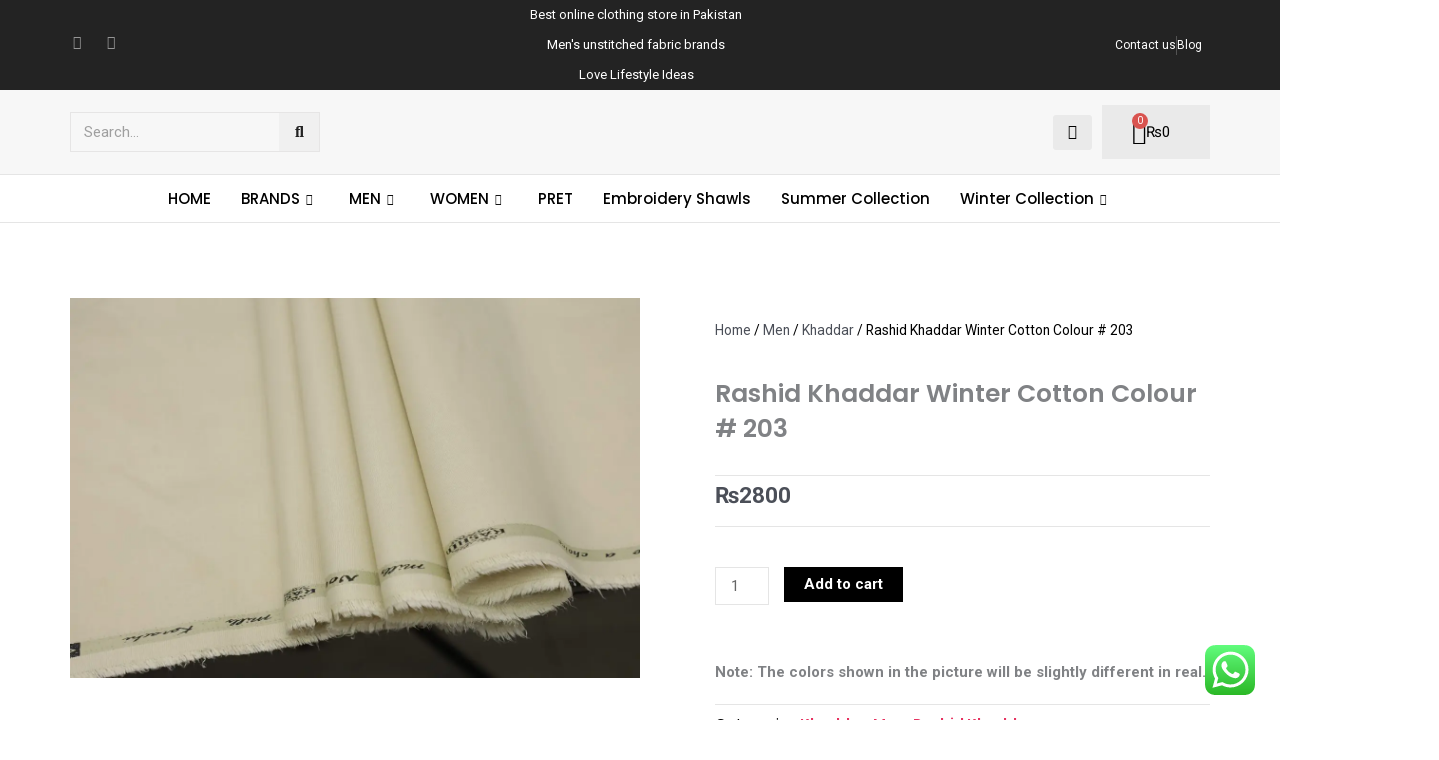

--- FILE ---
content_type: text/html; charset=UTF-8
request_url: https://abbasclothhouse.pk/product/rashid-khaddar-winter-cotton-colour-203/
body_size: 55111
content:
<!DOCTYPE html>
<html lang="en-US" prefix="og: https://ogp.me/ns#">
<head>
<meta charset="UTF-8">
<meta name="viewport" content="width=device-width, initial-scale=1">
	<link rel="profile" href="https://gmpg.org/xfn/11"> 
	
	<!-- This site is optimized with the Yoast SEO plugin v26.6 - https://yoast.com/wordpress/plugins/seo/ -->
	<title>Rashid Khaddar Winter Cotton Colour # 203 - Abbas Cloth House</title>
	<link rel="canonical" href="https://abbasclothhouse.pk/product/rashid-khaddar-winter-cotton-colour-203/" />
	<meta property="og:locale" content="en_US" />
	<meta property="og:type" content="article" />
	<meta property="og:title" content="Rashid Khaddar Winter Cotton Colour # 203 - Abbas Cloth House" />
	<meta property="og:description" content="Rashid Khaddar Cotton Winter Cotton" />
	<meta property="og:url" content="https://abbasclothhouse.pk/product/rashid-khaddar-winter-cotton-colour-203/" />
	<meta property="og:site_name" content="Abbas Cloth House" />
	<meta property="article:modified_time" content="2024-03-11T03:13:41+00:00" />
	<meta property="og:image" content="https://abbasclothhouse.pk/wp-content/uploads/2022/11/IMG_1435.jpg" />
	<meta property="og:image:width" content="1200" />
	<meta property="og:image:height" content="800" />
	<meta property="og:image:type" content="image/jpeg" />
	<meta name="twitter:card" content="summary_large_image" />
	<meta name="twitter:label1" content="Est. reading time" />
	<meta name="twitter:data1" content="1 minute" />
	<!-- / Yoast SEO plugin. -->



<!-- Search Engine Optimization by Rank Math PRO - https://rankmath.com/ -->
<title>Rashid Khaddar Winter Cotton Colour # 203 - Abbas Cloth House</title>
<meta name="description" content="Rashid Khaddar Cotton"/>
<meta name="robots" content="index, follow, max-snippet:-1, max-video-preview:-1, max-image-preview:large"/>
<link rel="canonical" href="https://abbasclothhouse.pk/product/rashid-khaddar-winter-cotton-colour-203/" />
<meta property="og:locale" content="en_US" />
<meta property="og:type" content="product" />
<meta property="og:title" content="Rashid Khaddar Winter Cotton Colour # 203 - Abbas Cloth House" />
<meta property="og:description" content="Rashid Khaddar Cotton" />
<meta property="og:url" content="https://abbasclothhouse.pk/product/rashid-khaddar-winter-cotton-colour-203/" />
<meta property="og:site_name" content="Abbas Cloth House" />
<meta property="og:updated_time" content="2024-03-11T03:13:41+00:00" />
<meta property="og:image" content="https://abbasclothhouse.pk/wp-content/uploads/2022/11/IMG_1435.jpg" />
<meta property="og:image:secure_url" content="https://abbasclothhouse.pk/wp-content/uploads/2022/11/IMG_1435.jpg" />
<meta property="og:image:width" content="1200" />
<meta property="og:image:height" content="800" />
<meta property="og:image:alt" content="Rashid Khaddar Winter Cotton Colour # 203" />
<meta property="og:image:type" content="image/jpeg" />
<meta property="product:price:amount" content="2800" />
<meta property="product:price:currency" content="PKR" />
<meta property="product:availability" content="instock" />
<meta name="twitter:card" content="summary_large_image" />
<meta name="twitter:title" content="Rashid Khaddar Winter Cotton Colour # 203 - Abbas Cloth House" />
<meta name="twitter:description" content="Rashid Khaddar Cotton" />
<meta name="twitter:image" content="https://abbasclothhouse.pk/wp-content/uploads/2022/11/IMG_1435.jpg" />
<!-- /Rank Math WordPress SEO plugin -->

<link rel='dns-prefetch' href='//www.googletagmanager.com' />
<link rel="alternate" type="application/rss+xml" title="Abbas Cloth House &raquo; Feed" href="https://abbasclothhouse.pk/feed/" />
<link rel="alternate" type="application/rss+xml" title="Abbas Cloth House &raquo; Comments Feed" href="https://abbasclothhouse.pk/comments/feed/" />
<link rel="alternate" type="application/rss+xml" title="Abbas Cloth House &raquo; Rashid Khaddar Winter Cotton Colour # 203 Comments Feed" href="https://abbasclothhouse.pk/product/rashid-khaddar-winter-cotton-colour-203/feed/" />
<link rel="alternate" title="oEmbed (JSON)" type="application/json+oembed" href="https://abbasclothhouse.pk/wp-json/oembed/1.0/embed?url=https%3A%2F%2Fabbasclothhouse.pk%2Fproduct%2Frashid-khaddar-winter-cotton-colour-203%2F" />
<link rel="alternate" title="oEmbed (XML)" type="text/xml+oembed" href="https://abbasclothhouse.pk/wp-json/oembed/1.0/embed?url=https%3A%2F%2Fabbasclothhouse.pk%2Fproduct%2Frashid-khaddar-winter-cotton-colour-203%2F&#038;format=xml" />
<style id='wp-img-auto-sizes-contain-inline-css'>
img:is([sizes=auto i],[sizes^="auto," i]){contain-intrinsic-size:3000px 1500px}
/*# sourceURL=wp-img-auto-sizes-contain-inline-css */
</style>

<link rel='stylesheet' id='elementor-frontend-css' href='https://abbasclothhouse.pk/wp-content/plugins/elementor/assets/css/frontend.min.css?ver=3.33.4' media='all' />
<link rel='stylesheet' id='elementor-post-9835-css' href='https://abbasclothhouse.pk/wp-content/uploads/elementor/css/post-9835.css?ver=1767284014' media='all' />
<link rel='stylesheet' id='elementor-post-9998-css' href='https://abbasclothhouse.pk/wp-content/uploads/elementor/css/post-9998.css?ver=1767963475' media='all' />
<link rel='stylesheet' id='astra-theme-css-css' href='https://abbasclothhouse.pk/wp-content/themes/astra/assets/css/minified/main.min.css?ver=4.11.18' media='all' />
<style id='astra-theme-css-inline-css'>
:root{--ast-post-nav-space:0;--ast-container-default-xlg-padding:3em;--ast-container-default-lg-padding:3em;--ast-container-default-slg-padding:2em;--ast-container-default-md-padding:3em;--ast-container-default-sm-padding:3em;--ast-container-default-xs-padding:2.4em;--ast-container-default-xxs-padding:1.8em;--ast-code-block-background:#EEEEEE;--ast-comment-inputs-background:#FAFAFA;--ast-normal-container-width:1200px;--ast-narrow-container-width:750px;--ast-blog-title-font-weight:normal;--ast-blog-meta-weight:inherit;--ast-global-color-primary:var(--ast-global-color-5);--ast-global-color-secondary:var(--ast-global-color-4);--ast-global-color-alternate-background:var(--ast-global-color-7);--ast-global-color-subtle-background:var(--ast-global-color-6);--ast-bg-style-guide:var( --ast-global-color-secondary,--ast-global-color-5 );--ast-shadow-style-guide:0px 0px 4px 0 #00000057;--ast-global-dark-bg-style:#fff;--ast-global-dark-lfs:#fbfbfb;--ast-widget-bg-color:#fafafa;--ast-wc-container-head-bg-color:#fbfbfb;--ast-title-layout-bg:#eeeeee;--ast-search-border-color:#e7e7e7;--ast-lifter-hover-bg:#e6e6e6;--ast-gallery-block-color:#000;--srfm-color-input-label:var(--ast-global-color-2);}html{font-size:93.75%;}a{color:var(--ast-global-color-0);}a:hover,a:focus{color:var(--ast-global-color-1);}body,button,input,select,textarea,.ast-button,.ast-custom-button{font-family:-apple-system,BlinkMacSystemFont,Segoe UI,Roboto,Oxygen-Sans,Ubuntu,Cantarell,Helvetica Neue,sans-serif;font-weight:inherit;font-size:15px;font-size:1rem;line-height:var(--ast-body-line-height,1.65em);}blockquote{color:var(--ast-global-color-3);}h1,h2,h3,h4,h5,h6,.entry-content :where(h1,h2,h3,h4,h5,h6),.site-title,.site-title a{font-weight:600;}.ast-site-identity .site-title a{color:var(--ast-global-color-2);}.site-title{font-size:35px;font-size:2.3333333333333rem;display:block;}.site-header .site-description{font-size:15px;font-size:1rem;display:none;}.entry-title{font-size:26px;font-size:1.7333333333333rem;}.archive .ast-article-post .ast-article-inner,.blog .ast-article-post .ast-article-inner,.archive .ast-article-post .ast-article-inner:hover,.blog .ast-article-post .ast-article-inner:hover{overflow:hidden;}h1,.entry-content :where(h1){font-size:40px;font-size:2.6666666666667rem;font-weight:600;line-height:1.4em;}h2,.entry-content :where(h2){font-size:32px;font-size:2.1333333333333rem;font-weight:600;line-height:1.3em;}h3,.entry-content :where(h3){font-size:26px;font-size:1.7333333333333rem;font-weight:600;line-height:1.3em;}h4,.entry-content :where(h4){font-size:24px;font-size:1.6rem;line-height:1.2em;font-weight:600;}h5,.entry-content :where(h5){font-size:20px;font-size:1.3333333333333rem;line-height:1.2em;font-weight:600;}h6,.entry-content :where(h6){font-size:16px;font-size:1.0666666666667rem;line-height:1.25em;font-weight:600;}::selection{background-color:var(--ast-global-color-0);color:#ffffff;}body,h1,h2,h3,h4,h5,h6,.entry-title a,.entry-content :where(h1,h2,h3,h4,h5,h6){color:var(--ast-global-color-3);}.tagcloud a:hover,.tagcloud a:focus,.tagcloud a.current-item{color:#ffffff;border-color:var(--ast-global-color-0);background-color:var(--ast-global-color-0);}input:focus,input[type="text"]:focus,input[type="email"]:focus,input[type="url"]:focus,input[type="password"]:focus,input[type="reset"]:focus,input[type="search"]:focus,textarea:focus{border-color:var(--ast-global-color-0);}input[type="radio"]:checked,input[type=reset],input[type="checkbox"]:checked,input[type="checkbox"]:hover:checked,input[type="checkbox"]:focus:checked,input[type=range]::-webkit-slider-thumb{border-color:var(--ast-global-color-0);background-color:var(--ast-global-color-0);box-shadow:none;}.site-footer a:hover + .post-count,.site-footer a:focus + .post-count{background:var(--ast-global-color-0);border-color:var(--ast-global-color-0);}.single .nav-links .nav-previous,.single .nav-links .nav-next{color:var(--ast-global-color-0);}.entry-meta,.entry-meta *{line-height:1.45;color:var(--ast-global-color-0);}.entry-meta a:not(.ast-button):hover,.entry-meta a:not(.ast-button):hover *,.entry-meta a:not(.ast-button):focus,.entry-meta a:not(.ast-button):focus *,.page-links > .page-link,.page-links .page-link:hover,.post-navigation a:hover{color:var(--ast-global-color-1);}#cat option,.secondary .calendar_wrap thead a,.secondary .calendar_wrap thead a:visited{color:var(--ast-global-color-0);}.secondary .calendar_wrap #today,.ast-progress-val span{background:var(--ast-global-color-0);}.secondary a:hover + .post-count,.secondary a:focus + .post-count{background:var(--ast-global-color-0);border-color:var(--ast-global-color-0);}.calendar_wrap #today > a{color:#ffffff;}.page-links .page-link,.single .post-navigation a{color:var(--ast-global-color-0);}.ast-search-menu-icon .search-form button.search-submit{padding:0 4px;}.ast-search-menu-icon form.search-form{padding-right:0;}.ast-search-menu-icon.slide-search input.search-field{width:0;}.ast-header-search .ast-search-menu-icon.ast-dropdown-active .search-form,.ast-header-search .ast-search-menu-icon.ast-dropdown-active .search-field:focus{transition:all 0.2s;}.search-form input.search-field:focus{outline:none;}.ast-archive-title{color:var(--ast-global-color-2);}.widget-title,.widget .wp-block-heading{font-size:21px;font-size:1.4rem;color:var(--ast-global-color-2);}.ast-single-post .entry-content a,.ast-comment-content a:not(.ast-comment-edit-reply-wrap a),.woocommerce-js .woocommerce-product-details__short-description a{text-decoration:underline;}.ast-single-post .wp-block-button .wp-block-button__link,.ast-single-post .elementor-widget-button .elementor-button,.ast-single-post .entry-content .uagb-tab a,.ast-single-post .entry-content .uagb-ifb-cta a,.ast-single-post .entry-content .wp-block-uagb-buttons a,.ast-single-post .entry-content .uabb-module-content a,.ast-single-post .entry-content .uagb-post-grid a,.ast-single-post .entry-content .uagb-timeline a,.ast-single-post .entry-content .uagb-toc__wrap a,.ast-single-post .entry-content .uagb-taxomony-box a,.ast-single-post .entry-content .woocommerce a,.entry-content .wp-block-latest-posts > li > a,.ast-single-post .entry-content .wp-block-file__button,a.ast-post-filter-single,.ast-single-post .wp-block-buttons .wp-block-button.is-style-outline .wp-block-button__link,.ast-single-post .ast-comment-content .comment-reply-link,.ast-single-post .ast-comment-content .comment-edit-link,.entry-content [CLASS*="wc-block"] .wc-block-components-button,.entry-content [CLASS*="wc-block"] .wc-block-components-totals-coupon-link,.entry-content [CLASS*="wc-block"] .wc-block-components-product-name{text-decoration:none;}.ast-search-menu-icon.slide-search a:focus-visible:focus-visible,.astra-search-icon:focus-visible,#close:focus-visible,a:focus-visible,.ast-menu-toggle:focus-visible,.site .skip-link:focus-visible,.wp-block-loginout input:focus-visible,.wp-block-search.wp-block-search__button-inside .wp-block-search__inside-wrapper,.ast-header-navigation-arrow:focus-visible,.woocommerce .wc-proceed-to-checkout > .checkout-button:focus-visible,.woocommerce .woocommerce-MyAccount-navigation ul li a:focus-visible,.ast-orders-table__row .ast-orders-table__cell:focus-visible,.woocommerce .woocommerce-order-details .order-again > .button:focus-visible,.woocommerce .woocommerce-message a.button.wc-forward:focus-visible,.woocommerce #minus_qty:focus-visible,.woocommerce #plus_qty:focus-visible,a#ast-apply-coupon:focus-visible,.woocommerce .woocommerce-info a:focus-visible,.woocommerce .astra-shop-summary-wrap a:focus-visible,.woocommerce a.wc-forward:focus-visible,#ast-apply-coupon:focus-visible,.woocommerce-js .woocommerce-mini-cart-item a.remove:focus-visible,#close:focus-visible,.button.search-submit:focus-visible,#search_submit:focus,.normal-search:focus-visible,.ast-header-account-wrap:focus-visible,.woocommerce .ast-on-card-button.ast-quick-view-trigger:focus,.astra-cart-drawer-close:focus,.ast-single-variation:focus,.ast-woocommerce-product-gallery__image:focus,.ast-button:focus,.woocommerce-product-gallery--with-images [data-controls="prev"]:focus-visible,.woocommerce-product-gallery--with-images [data-controls="next"]:focus-visible{outline-style:dotted;outline-color:inherit;outline-width:thin;}input:focus,input[type="text"]:focus,input[type="email"]:focus,input[type="url"]:focus,input[type="password"]:focus,input[type="reset"]:focus,input[type="search"]:focus,input[type="number"]:focus,textarea:focus,.wp-block-search__input:focus,[data-section="section-header-mobile-trigger"] .ast-button-wrap .ast-mobile-menu-trigger-minimal:focus,.ast-mobile-popup-drawer.active .menu-toggle-close:focus,.woocommerce-ordering select.orderby:focus,#ast-scroll-top:focus,#coupon_code:focus,.woocommerce-page #comment:focus,.woocommerce #reviews #respond input#submit:focus,.woocommerce a.add_to_cart_button:focus,.woocommerce .button.single_add_to_cart_button:focus,.woocommerce .woocommerce-cart-form button:focus,.woocommerce .woocommerce-cart-form__cart-item .quantity .qty:focus,.woocommerce .woocommerce-billing-fields .woocommerce-billing-fields__field-wrapper .woocommerce-input-wrapper > .input-text:focus,.woocommerce #order_comments:focus,.woocommerce #place_order:focus,.woocommerce .woocommerce-address-fields .woocommerce-address-fields__field-wrapper .woocommerce-input-wrapper > .input-text:focus,.woocommerce .woocommerce-MyAccount-content form button:focus,.woocommerce .woocommerce-MyAccount-content .woocommerce-EditAccountForm .woocommerce-form-row .woocommerce-Input.input-text:focus,.woocommerce .ast-woocommerce-container .woocommerce-pagination ul.page-numbers li a:focus,body #content .woocommerce form .form-row .select2-container--default .select2-selection--single:focus,#ast-coupon-code:focus,.woocommerce.woocommerce-js .quantity input[type=number]:focus,.woocommerce-js .woocommerce-mini-cart-item .quantity input[type=number]:focus,.woocommerce p#ast-coupon-trigger:focus{border-style:dotted;border-color:inherit;border-width:thin;}input{outline:none;}.woocommerce-js input[type=text]:focus,.woocommerce-js input[type=email]:focus,.woocommerce-js textarea:focus,input[type=number]:focus,.comments-area textarea#comment:focus,.comments-area textarea#comment:active,.comments-area .ast-comment-formwrap input[type="text"]:focus,.comments-area .ast-comment-formwrap input[type="text"]:active{outline-style:unset;outline-color:inherit;outline-width:thin;}.ast-logo-title-inline .site-logo-img{padding-right:1em;}.site-logo-img img{ transition:all 0.2s linear;}body .ast-oembed-container *{position:absolute;top:0;width:100%;height:100%;left:0;}body .wp-block-embed-pocket-casts .ast-oembed-container *{position:unset;}.ast-single-post-featured-section + article {margin-top: 2em;}.site-content .ast-single-post-featured-section img {width: 100%;overflow: hidden;object-fit: cover;}.site > .ast-single-related-posts-container {margin-top: 0;}@media (min-width: 922px) {.ast-desktop .ast-container--narrow {max-width: var(--ast-narrow-container-width);margin: 0 auto;}}.ast-page-builder-template .hentry {margin: 0;}.ast-page-builder-template .site-content > .ast-container {max-width: 100%;padding: 0;}.ast-page-builder-template .site .site-content #primary {padding: 0;margin: 0;}.ast-page-builder-template .no-results {text-align: center;margin: 4em auto;}.ast-page-builder-template .ast-pagination {padding: 2em;}.ast-page-builder-template .entry-header.ast-no-title.ast-no-thumbnail {margin-top: 0;}.ast-page-builder-template .entry-header.ast-header-without-markup {margin-top: 0;margin-bottom: 0;}.ast-page-builder-template .entry-header.ast-no-title.ast-no-meta {margin-bottom: 0;}.ast-page-builder-template.single .post-navigation {padding-bottom: 2em;}.ast-page-builder-template.single-post .site-content > .ast-container {max-width: 100%;}.ast-page-builder-template .entry-header {margin-top: 2em;margin-left: auto;margin-right: auto;}.ast-single-post.ast-page-builder-template .site-main > article,.woocommerce.ast-page-builder-template .site-main {padding-top: 2em;padding-left: 20px;padding-right: 20px;}.ast-page-builder-template .ast-archive-description {margin: 2em auto 0;padding-left: 20px;padding-right: 20px;}.ast-page-builder-template .ast-row {margin-left: 0;margin-right: 0;}.single.ast-page-builder-template .entry-header + .entry-content,.single.ast-page-builder-template .ast-single-entry-banner + .site-content article .entry-content {margin-bottom: 2em;}@media(min-width: 921px) {.ast-page-builder-template.archive.ast-right-sidebar .ast-row article,.ast-page-builder-template.archive.ast-left-sidebar .ast-row article {padding-left: 0;padding-right: 0;}}@media (max-width:921.9px){#ast-desktop-header{display:none;}}@media (min-width:922px){#ast-mobile-header{display:none;}}@media( max-width: 420px ) {.single .nav-links .nav-previous,.single .nav-links .nav-next {width: 100%;text-align: center;}}.wp-block-buttons.aligncenter{justify-content:center;}@media (max-width:921px){.ast-theme-transparent-header #primary,.ast-theme-transparent-header #secondary{padding:0;}}@media (max-width:921px){.ast-plain-container.ast-no-sidebar #primary{padding:0;}}.ast-plain-container.ast-no-sidebar #primary{margin-top:0;margin-bottom:0;}@media (min-width:1200px){.ast-plain-container.ast-no-sidebar #primary{margin-top:60px;margin-bottom:60px;}}.wp-block-button.is-style-outline .wp-block-button__link{border-color:var(--ast-global-color-0);}div.wp-block-button.is-style-outline > .wp-block-button__link:not(.has-text-color),div.wp-block-button.wp-block-button__link.is-style-outline:not(.has-text-color){color:var(--ast-global-color-0);}.wp-block-button.is-style-outline .wp-block-button__link:hover,.wp-block-buttons .wp-block-button.is-style-outline .wp-block-button__link:focus,.wp-block-buttons .wp-block-button.is-style-outline > .wp-block-button__link:not(.has-text-color):hover,.wp-block-buttons .wp-block-button.wp-block-button__link.is-style-outline:not(.has-text-color):hover{color:#ffffff;background-color:var(--ast-global-color-1);border-color:var(--ast-global-color-1);}.post-page-numbers.current .page-link,.ast-pagination .page-numbers.current{color:#ffffff;border-color:var(--ast-global-color-0);background-color:var(--ast-global-color-0);}.wp-block-button.is-style-outline .wp-block-button__link.wp-element-button,.ast-outline-button{border-color:var(--ast-global-color-0);font-family:inherit;font-weight:inherit;line-height:1em;}.wp-block-buttons .wp-block-button.is-style-outline > .wp-block-button__link:not(.has-text-color),.wp-block-buttons .wp-block-button.wp-block-button__link.is-style-outline:not(.has-text-color),.ast-outline-button{color:var(--ast-global-color-0);}.wp-block-button.is-style-outline .wp-block-button__link:hover,.wp-block-buttons .wp-block-button.is-style-outline .wp-block-button__link:focus,.wp-block-buttons .wp-block-button.is-style-outline > .wp-block-button__link:not(.has-text-color):hover,.wp-block-buttons .wp-block-button.wp-block-button__link.is-style-outline:not(.has-text-color):hover,.ast-outline-button:hover,.ast-outline-button:focus,.wp-block-uagb-buttons-child .uagb-buttons-repeater.ast-outline-button:hover,.wp-block-uagb-buttons-child .uagb-buttons-repeater.ast-outline-button:focus{color:#ffffff;background-color:var(--ast-global-color-1);border-color:var(--ast-global-color-1);}.wp-block-button .wp-block-button__link.wp-element-button.is-style-outline:not(.has-background),.wp-block-button.is-style-outline>.wp-block-button__link.wp-element-button:not(.has-background),.ast-outline-button{background-color:transparent;}.entry-content[data-ast-blocks-layout] > figure{margin-bottom:1em;}h1.widget-title{font-weight:600;}h2.widget-title{font-weight:600;}h3.widget-title{font-weight:600;}.elementor-widget-container .elementor-loop-container .e-loop-item[data-elementor-type="loop-item"]{width:100%;}#page{display:flex;flex-direction:column;min-height:100vh;}.ast-404-layout-1 h1.page-title{color:var(--ast-global-color-2);}.single .post-navigation a{line-height:1em;height:inherit;}.error-404 .page-sub-title{font-size:1.5rem;font-weight:inherit;}.search .site-content .content-area .search-form{margin-bottom:0;}#page .site-content{flex-grow:1;}.widget{margin-bottom:1.25em;}#secondary li{line-height:1.5em;}#secondary .wp-block-group h2{margin-bottom:0.7em;}#secondary h2{font-size:1.7rem;}.ast-separate-container .ast-article-post,.ast-separate-container .ast-article-single,.ast-separate-container .comment-respond{padding:3em;}.ast-separate-container .ast-article-single .ast-article-single{padding:0;}.ast-article-single .wp-block-post-template-is-layout-grid{padding-left:0;}.ast-separate-container .comments-title,.ast-narrow-container .comments-title{padding:1.5em 2em;}.ast-page-builder-template .comment-form-textarea,.ast-comment-formwrap .ast-grid-common-col{padding:0;}.ast-comment-formwrap{padding:0;display:inline-flex;column-gap:20px;width:100%;margin-left:0;margin-right:0;}.comments-area textarea#comment:focus,.comments-area textarea#comment:active,.comments-area .ast-comment-formwrap input[type="text"]:focus,.comments-area .ast-comment-formwrap input[type="text"]:active {box-shadow:none;outline:none;}.archive.ast-page-builder-template .entry-header{margin-top:2em;}.ast-page-builder-template .ast-comment-formwrap{width:100%;}.entry-title{margin-bottom:0.5em;}.ast-archive-description p{font-size:inherit;font-weight:inherit;line-height:inherit;}.ast-separate-container .ast-comment-list li.depth-1,.hentry{margin-bottom:2em;}@media (min-width:921px){.ast-left-sidebar.ast-page-builder-template #secondary,.archive.ast-right-sidebar.ast-page-builder-template .site-main{padding-left:20px;padding-right:20px;}}@media (max-width:544px){.ast-comment-formwrap.ast-row{column-gap:10px;display:inline-block;}#ast-commentform .ast-grid-common-col{position:relative;width:100%;}}@media (min-width:1201px){.ast-separate-container .ast-article-post,.ast-separate-container .ast-article-single,.ast-separate-container .ast-author-box,.ast-separate-container .ast-404-layout-1,.ast-separate-container .no-results{padding:3em;}}@media (max-width:921px){.ast-left-sidebar #content > .ast-container{display:flex;flex-direction:column-reverse;width:100%;}}@media (min-width:922px){.ast-separate-container.ast-right-sidebar #primary,.ast-separate-container.ast-left-sidebar #primary{border:0;}.search-no-results.ast-separate-container #primary{margin-bottom:4em;}}.elementor-widget-button .elementor-button{border-style:solid;text-decoration:none;border-top-width:0;border-right-width:0;border-left-width:0;border-bottom-width:0;}body .elementor-button.elementor-size-sm,body .elementor-button.elementor-size-xs,body .elementor-button.elementor-size-md,body .elementor-button.elementor-size-lg,body .elementor-button.elementor-size-xl,body .elementor-button{padding-top:15px;padding-right:30px;padding-bottom:15px;padding-left:30px;}@media (max-width:921px){.elementor-widget-button .elementor-button.elementor-size-sm,.elementor-widget-button .elementor-button.elementor-size-xs,.elementor-widget-button .elementor-button.elementor-size-md,.elementor-widget-button .elementor-button.elementor-size-lg,.elementor-widget-button .elementor-button.elementor-size-xl,.elementor-widget-button .elementor-button{padding-top:14px;padding-right:28px;padding-bottom:14px;padding-left:28px;}}@media (max-width:544px){.elementor-widget-button .elementor-button.elementor-size-sm,.elementor-widget-button .elementor-button.elementor-size-xs,.elementor-widget-button .elementor-button.elementor-size-md,.elementor-widget-button .elementor-button.elementor-size-lg,.elementor-widget-button .elementor-button.elementor-size-xl,.elementor-widget-button .elementor-button{padding-top:12px;padding-right:24px;padding-bottom:12px;padding-left:24px;}}.elementor-widget-button .elementor-button{border-color:var(--ast-global-color-0);background-color:var(--ast-global-color-0);}.elementor-widget-button .elementor-button:hover,.elementor-widget-button .elementor-button:focus{color:#ffffff;background-color:var(--ast-global-color-1);border-color:var(--ast-global-color-1);}.wp-block-button .wp-block-button__link ,.elementor-widget-button .elementor-button,.elementor-widget-button .elementor-button:visited{color:#ffffff;}.elementor-widget-button .elementor-button{line-height:1em;}.wp-block-button .wp-block-button__link:hover,.wp-block-button .wp-block-button__link:focus{color:#ffffff;background-color:var(--ast-global-color-1);border-color:var(--ast-global-color-1);}.elementor-widget-heading h1.elementor-heading-title{line-height:1.4em;}.elementor-widget-heading h2.elementor-heading-title{line-height:1.3em;}.elementor-widget-heading h3.elementor-heading-title{line-height:1.3em;}.elementor-widget-heading h4.elementor-heading-title{line-height:1.2em;}.elementor-widget-heading h5.elementor-heading-title{line-height:1.2em;}.elementor-widget-heading h6.elementor-heading-title{line-height:1.25em;}.wp-block-button .wp-block-button__link,.wp-block-search .wp-block-search__button,body .wp-block-file .wp-block-file__button{border-color:var(--ast-global-color-0);background-color:var(--ast-global-color-0);color:#ffffff;font-family:inherit;font-weight:inherit;line-height:1em;padding-top:15px;padding-right:30px;padding-bottom:15px;padding-left:30px;}@media (max-width:921px){.wp-block-button .wp-block-button__link,.wp-block-search .wp-block-search__button,body .wp-block-file .wp-block-file__button{padding-top:14px;padding-right:28px;padding-bottom:14px;padding-left:28px;}}@media (max-width:544px){.wp-block-button .wp-block-button__link,.wp-block-search .wp-block-search__button,body .wp-block-file .wp-block-file__button{padding-top:12px;padding-right:24px;padding-bottom:12px;padding-left:24px;}}.menu-toggle,button,.ast-button,.ast-custom-button,.button,input#submit,input[type="button"],input[type="submit"],input[type="reset"],form[CLASS*="wp-block-search__"].wp-block-search .wp-block-search__inside-wrapper .wp-block-search__button,body .wp-block-file .wp-block-file__button,.search .search-submit{border-style:solid;border-top-width:0;border-right-width:0;border-left-width:0;border-bottom-width:0;color:#ffffff;border-color:var(--ast-global-color-0);background-color:var(--ast-global-color-0);padding-top:15px;padding-right:30px;padding-bottom:15px;padding-left:30px;font-family:inherit;font-weight:inherit;line-height:1em;}button:focus,.menu-toggle:hover,button:hover,.ast-button:hover,.ast-custom-button:hover .button:hover,.ast-custom-button:hover ,input[type=reset]:hover,input[type=reset]:focus,input#submit:hover,input#submit:focus,input[type="button"]:hover,input[type="button"]:focus,input[type="submit"]:hover,input[type="submit"]:focus,form[CLASS*="wp-block-search__"].wp-block-search .wp-block-search__inside-wrapper .wp-block-search__button:hover,form[CLASS*="wp-block-search__"].wp-block-search .wp-block-search__inside-wrapper .wp-block-search__button:focus,body .wp-block-file .wp-block-file__button:hover,body .wp-block-file .wp-block-file__button:focus{color:#ffffff;background-color:var(--ast-global-color-1);border-color:var(--ast-global-color-1);}form[CLASS*="wp-block-search__"].wp-block-search .wp-block-search__inside-wrapper .wp-block-search__button.has-icon{padding-top:calc(15px - 3px);padding-right:calc(30px - 3px);padding-bottom:calc(15px - 3px);padding-left:calc(30px - 3px);}@media (max-width:921px){.menu-toggle,button,.ast-button,.ast-custom-button,.button,input#submit,input[type="button"],input[type="submit"],input[type="reset"],form[CLASS*="wp-block-search__"].wp-block-search .wp-block-search__inside-wrapper .wp-block-search__button,body .wp-block-file .wp-block-file__button,.search .search-submit{padding-top:14px;padding-right:28px;padding-bottom:14px;padding-left:28px;}}@media (max-width:544px){.menu-toggle,button,.ast-button,.ast-custom-button,.button,input#submit,input[type="button"],input[type="submit"],input[type="reset"],form[CLASS*="wp-block-search__"].wp-block-search .wp-block-search__inside-wrapper .wp-block-search__button,body .wp-block-file .wp-block-file__button,.search .search-submit{padding-top:12px;padding-right:24px;padding-bottom:12px;padding-left:24px;}}@media (max-width:921px){.ast-mobile-header-stack .main-header-bar .ast-search-menu-icon{display:inline-block;}.ast-header-break-point.ast-header-custom-item-outside .ast-mobile-header-stack .main-header-bar .ast-search-icon{margin:0;}.ast-comment-avatar-wrap img{max-width:2.5em;}.ast-comment-meta{padding:0 1.8888em 1.3333em;}.ast-separate-container .ast-comment-list li.depth-1{padding:1.5em 2.14em;}.ast-separate-container .comment-respond{padding:2em 2.14em;}}@media (min-width:544px){.ast-container{max-width:100%;}}@media (max-width:544px){.ast-separate-container .ast-article-post,.ast-separate-container .ast-article-single,.ast-separate-container .comments-title,.ast-separate-container .ast-archive-description{padding:1.5em 1em;}.ast-separate-container #content .ast-container{padding-left:0.54em;padding-right:0.54em;}.ast-separate-container .ast-comment-list .bypostauthor{padding:.5em;}.ast-search-menu-icon.ast-dropdown-active .search-field{width:170px;}} #ast-mobile-header .ast-site-header-cart-li a{pointer-events:none;}.ast-separate-container{background-color:var(--ast-global-color-4);}@media (max-width:921px){.site-title{display:block;}.site-header .site-description{display:none;}h1,.entry-content :where(h1){font-size:30px;}h2,.entry-content :where(h2){font-size:25px;}h3,.entry-content :where(h3){font-size:20px;}}@media (max-width:544px){.site-title{display:block;}.site-header .site-description{display:none;}h1,.entry-content :where(h1){font-size:30px;}h2,.entry-content :where(h2){font-size:25px;}h3,.entry-content :where(h3){font-size:20px;}}@media (max-width:921px){html{font-size:85.5%;}}@media (max-width:544px){html{font-size:85.5%;}}@media (min-width:922px){.ast-container{max-width:1240px;}}@media (min-width:922px){.site-content .ast-container{display:flex;}}@media (max-width:921px){.site-content .ast-container{flex-direction:column;}}@media (min-width:922px){.main-header-menu .sub-menu .menu-item.ast-left-align-sub-menu:hover > .sub-menu,.main-header-menu .sub-menu .menu-item.ast-left-align-sub-menu.focus > .sub-menu{margin-left:-0px;}}.site .comments-area{padding-bottom:3em;}.wp-block-file {display: flex;align-items: center;flex-wrap: wrap;justify-content: space-between;}.wp-block-pullquote {border: none;}.wp-block-pullquote blockquote::before {content: "\201D";font-family: "Helvetica",sans-serif;display: flex;transform: rotate( 180deg );font-size: 6rem;font-style: normal;line-height: 1;font-weight: bold;align-items: center;justify-content: center;}.has-text-align-right > blockquote::before {justify-content: flex-start;}.has-text-align-left > blockquote::before {justify-content: flex-end;}figure.wp-block-pullquote.is-style-solid-color blockquote {max-width: 100%;text-align: inherit;}:root {--wp--custom--ast-default-block-top-padding: 3em;--wp--custom--ast-default-block-right-padding: 3em;--wp--custom--ast-default-block-bottom-padding: 3em;--wp--custom--ast-default-block-left-padding: 3em;--wp--custom--ast-container-width: 1200px;--wp--custom--ast-content-width-size: 1200px;--wp--custom--ast-wide-width-size: calc(1200px + var(--wp--custom--ast-default-block-left-padding) + var(--wp--custom--ast-default-block-right-padding));}.ast-narrow-container {--wp--custom--ast-content-width-size: 750px;--wp--custom--ast-wide-width-size: 750px;}@media(max-width: 921px) {:root {--wp--custom--ast-default-block-top-padding: 3em;--wp--custom--ast-default-block-right-padding: 2em;--wp--custom--ast-default-block-bottom-padding: 3em;--wp--custom--ast-default-block-left-padding: 2em;}}@media(max-width: 544px) {:root {--wp--custom--ast-default-block-top-padding: 3em;--wp--custom--ast-default-block-right-padding: 1.5em;--wp--custom--ast-default-block-bottom-padding: 3em;--wp--custom--ast-default-block-left-padding: 1.5em;}}.entry-content > .wp-block-group,.entry-content > .wp-block-cover,.entry-content > .wp-block-columns {padding-top: var(--wp--custom--ast-default-block-top-padding);padding-right: var(--wp--custom--ast-default-block-right-padding);padding-bottom: var(--wp--custom--ast-default-block-bottom-padding);padding-left: var(--wp--custom--ast-default-block-left-padding);}.ast-plain-container.ast-no-sidebar .entry-content > .alignfull,.ast-page-builder-template .ast-no-sidebar .entry-content > .alignfull {margin-left: calc( -50vw + 50%);margin-right: calc( -50vw + 50%);max-width: 100vw;width: 100vw;}.ast-plain-container.ast-no-sidebar .entry-content .alignfull .alignfull,.ast-page-builder-template.ast-no-sidebar .entry-content .alignfull .alignfull,.ast-plain-container.ast-no-sidebar .entry-content .alignfull .alignwide,.ast-page-builder-template.ast-no-sidebar .entry-content .alignfull .alignwide,.ast-plain-container.ast-no-sidebar .entry-content .alignwide .alignfull,.ast-page-builder-template.ast-no-sidebar .entry-content .alignwide .alignfull,.ast-plain-container.ast-no-sidebar .entry-content .alignwide .alignwide,.ast-page-builder-template.ast-no-sidebar .entry-content .alignwide .alignwide,.ast-plain-container.ast-no-sidebar .entry-content .wp-block-column .alignfull,.ast-page-builder-template.ast-no-sidebar .entry-content .wp-block-column .alignfull,.ast-plain-container.ast-no-sidebar .entry-content .wp-block-column .alignwide,.ast-page-builder-template.ast-no-sidebar .entry-content .wp-block-column .alignwide {margin-left: auto;margin-right: auto;width: 100%;}[data-ast-blocks-layout] .wp-block-separator:not(.is-style-dots) {height: 0;}[data-ast-blocks-layout] .wp-block-separator {margin: 20px auto;}[data-ast-blocks-layout] .wp-block-separator:not(.is-style-wide):not(.is-style-dots) {max-width: 100px;}[data-ast-blocks-layout] .wp-block-separator.has-background {padding: 0;}.entry-content[data-ast-blocks-layout] > * {max-width: var(--wp--custom--ast-content-width-size);margin-left: auto;margin-right: auto;}.entry-content[data-ast-blocks-layout] > .alignwide {max-width: var(--wp--custom--ast-wide-width-size);}.entry-content[data-ast-blocks-layout] .alignfull {max-width: none;}.entry-content .wp-block-columns {margin-bottom: 0;}blockquote {margin: 1.5em;border-color: rgba(0,0,0,0.05);}.wp-block-quote:not(.has-text-align-right):not(.has-text-align-center) {border-left: 5px solid rgba(0,0,0,0.05);}.has-text-align-right > blockquote,blockquote.has-text-align-right {border-right: 5px solid rgba(0,0,0,0.05);}.has-text-align-left > blockquote,blockquote.has-text-align-left {border-left: 5px solid rgba(0,0,0,0.05);}.wp-block-site-tagline,.wp-block-latest-posts .read-more {margin-top: 15px;}.wp-block-loginout p label {display: block;}.wp-block-loginout p:not(.login-remember):not(.login-submit) input {width: 100%;}.wp-block-loginout input:focus {border-color: transparent;}.wp-block-loginout input:focus {outline: thin dotted;}.entry-content .wp-block-media-text .wp-block-media-text__content {padding: 0 0 0 8%;}.entry-content .wp-block-media-text.has-media-on-the-right .wp-block-media-text__content {padding: 0 8% 0 0;}.entry-content .wp-block-media-text.has-background .wp-block-media-text__content {padding: 8%;}.entry-content .wp-block-cover:not([class*="background-color"]):not(.has-text-color.has-link-color) .wp-block-cover__inner-container,.entry-content .wp-block-cover:not([class*="background-color"]) .wp-block-cover-image-text,.entry-content .wp-block-cover:not([class*="background-color"]) .wp-block-cover-text,.entry-content .wp-block-cover-image:not([class*="background-color"]) .wp-block-cover__inner-container,.entry-content .wp-block-cover-image:not([class*="background-color"]) .wp-block-cover-image-text,.entry-content .wp-block-cover-image:not([class*="background-color"]) .wp-block-cover-text {color: var(--ast-global-color-primary,var(--ast-global-color-5));}.wp-block-loginout .login-remember input {width: 1.1rem;height: 1.1rem;margin: 0 5px 4px 0;vertical-align: middle;}.wp-block-latest-posts > li > *:first-child,.wp-block-latest-posts:not(.is-grid) > li:first-child {margin-top: 0;}.entry-content > .wp-block-buttons,.entry-content > .wp-block-uagb-buttons {margin-bottom: 1.5em;}.wp-block-search__inside-wrapper .wp-block-search__input {padding: 0 10px;color: var(--ast-global-color-3);background: var(--ast-global-color-primary,var(--ast-global-color-5));border-color: var(--ast-border-color);}.wp-block-latest-posts .read-more {margin-bottom: 1.5em;}.wp-block-search__no-button .wp-block-search__inside-wrapper .wp-block-search__input {padding-top: 5px;padding-bottom: 5px;}.wp-block-latest-posts .wp-block-latest-posts__post-date,.wp-block-latest-posts .wp-block-latest-posts__post-author {font-size: 1rem;}.wp-block-latest-posts > li > *,.wp-block-latest-posts:not(.is-grid) > li {margin-top: 12px;margin-bottom: 12px;}.ast-page-builder-template .entry-content[data-ast-blocks-layout] > .alignwide:where(:not(.uagb-is-root-container):not(.spectra-is-root-container)) > * {max-width: var(--wp--custom--ast-wide-width-size);}.ast-page-builder-template .entry-content[data-ast-blocks-layout] > .inherit-container-width > *,.ast-page-builder-template .entry-content[data-ast-blocks-layout] > *:not(.wp-block-group):where(:not(.uagb-is-root-container):not(.spectra-is-root-container)) > *,.entry-content[data-ast-blocks-layout] > .wp-block-cover .wp-block-cover__inner-container {max-width: var(--wp--custom--ast-content-width-size) ;margin-left: auto;margin-right: auto;}.ast-page-builder-template .entry-content[data-ast-blocks-layout] > *,.ast-page-builder-template .entry-content[data-ast-blocks-layout] > .alignfull:where(:not(.wp-block-group):not(.uagb-is-root-container):not(.spectra-is-root-container)) > * {max-width: none;}.entry-content[data-ast-blocks-layout] .wp-block-cover:not(.alignleft):not(.alignright) {width: auto;}@media(max-width: 1200px) {.ast-separate-container .entry-content > .alignfull,.ast-separate-container .entry-content[data-ast-blocks-layout] > .alignwide,.ast-plain-container .entry-content[data-ast-blocks-layout] > .alignwide,.ast-plain-container .entry-content .alignfull {margin-left: calc(-1 * min(var(--ast-container-default-xlg-padding),20px)) ;margin-right: calc(-1 * min(var(--ast-container-default-xlg-padding),20px));}}@media(min-width: 1201px) {.ast-separate-container .entry-content > .alignfull {margin-left: calc(-1 * var(--ast-container-default-xlg-padding) );margin-right: calc(-1 * var(--ast-container-default-xlg-padding) );}.ast-separate-container .entry-content[data-ast-blocks-layout] > .alignwide,.ast-plain-container .entry-content[data-ast-blocks-layout] > .alignwide {margin-left: calc(-1 * var(--wp--custom--ast-default-block-left-padding) );margin-right: calc(-1 * var(--wp--custom--ast-default-block-right-padding) );}}@media(min-width: 921px) {.ast-separate-container .entry-content .wp-block-group.alignwide:not(.inherit-container-width) > :where(:not(.alignleft):not(.alignright)),.ast-plain-container .entry-content .wp-block-group.alignwide:not(.inherit-container-width) > :where(:not(.alignleft):not(.alignright)) {max-width: calc( var(--wp--custom--ast-content-width-size) + 80px );}.ast-plain-container.ast-right-sidebar .entry-content[data-ast-blocks-layout] .alignfull,.ast-plain-container.ast-left-sidebar .entry-content[data-ast-blocks-layout] .alignfull {margin-left: -60px;margin-right: -60px;}}@media(min-width: 544px) {.entry-content > .alignleft {margin-right: 20px;}.entry-content > .alignright {margin-left: 20px;}}@media (max-width:544px){.wp-block-columns .wp-block-column:not(:last-child){margin-bottom:20px;}.wp-block-latest-posts{margin:0;}}@media( max-width: 600px ) {.entry-content .wp-block-media-text .wp-block-media-text__content,.entry-content .wp-block-media-text.has-media-on-the-right .wp-block-media-text__content {padding: 8% 0 0;}.entry-content .wp-block-media-text.has-background .wp-block-media-text__content {padding: 8%;}}.ast-page-builder-template .entry-header {padding-left: 0;}.ast-narrow-container .site-content .wp-block-uagb-image--align-full .wp-block-uagb-image__figure {max-width: 100%;margin-left: auto;margin-right: auto;}:root .has-ast-global-color-0-color{color:var(--ast-global-color-0);}:root .has-ast-global-color-0-background-color{background-color:var(--ast-global-color-0);}:root .wp-block-button .has-ast-global-color-0-color{color:var(--ast-global-color-0);}:root .wp-block-button .has-ast-global-color-0-background-color{background-color:var(--ast-global-color-0);}:root .has-ast-global-color-1-color{color:var(--ast-global-color-1);}:root .has-ast-global-color-1-background-color{background-color:var(--ast-global-color-1);}:root .wp-block-button .has-ast-global-color-1-color{color:var(--ast-global-color-1);}:root .wp-block-button .has-ast-global-color-1-background-color{background-color:var(--ast-global-color-1);}:root .has-ast-global-color-2-color{color:var(--ast-global-color-2);}:root .has-ast-global-color-2-background-color{background-color:var(--ast-global-color-2);}:root .wp-block-button .has-ast-global-color-2-color{color:var(--ast-global-color-2);}:root .wp-block-button .has-ast-global-color-2-background-color{background-color:var(--ast-global-color-2);}:root .has-ast-global-color-3-color{color:var(--ast-global-color-3);}:root .has-ast-global-color-3-background-color{background-color:var(--ast-global-color-3);}:root .wp-block-button .has-ast-global-color-3-color{color:var(--ast-global-color-3);}:root .wp-block-button .has-ast-global-color-3-background-color{background-color:var(--ast-global-color-3);}:root .has-ast-global-color-4-color{color:var(--ast-global-color-4);}:root .has-ast-global-color-4-background-color{background-color:var(--ast-global-color-4);}:root .wp-block-button .has-ast-global-color-4-color{color:var(--ast-global-color-4);}:root .wp-block-button .has-ast-global-color-4-background-color{background-color:var(--ast-global-color-4);}:root .has-ast-global-color-5-color{color:var(--ast-global-color-5);}:root .has-ast-global-color-5-background-color{background-color:var(--ast-global-color-5);}:root .wp-block-button .has-ast-global-color-5-color{color:var(--ast-global-color-5);}:root .wp-block-button .has-ast-global-color-5-background-color{background-color:var(--ast-global-color-5);}:root .has-ast-global-color-6-color{color:var(--ast-global-color-6);}:root .has-ast-global-color-6-background-color{background-color:var(--ast-global-color-6);}:root .wp-block-button .has-ast-global-color-6-color{color:var(--ast-global-color-6);}:root .wp-block-button .has-ast-global-color-6-background-color{background-color:var(--ast-global-color-6);}:root .has-ast-global-color-7-color{color:var(--ast-global-color-7);}:root .has-ast-global-color-7-background-color{background-color:var(--ast-global-color-7);}:root .wp-block-button .has-ast-global-color-7-color{color:var(--ast-global-color-7);}:root .wp-block-button .has-ast-global-color-7-background-color{background-color:var(--ast-global-color-7);}:root .has-ast-global-color-8-color{color:var(--ast-global-color-8);}:root .has-ast-global-color-8-background-color{background-color:var(--ast-global-color-8);}:root .wp-block-button .has-ast-global-color-8-color{color:var(--ast-global-color-8);}:root .wp-block-button .has-ast-global-color-8-background-color{background-color:var(--ast-global-color-8);}:root{--ast-global-color-0:#0170B9;--ast-global-color-1:#3a3a3a;--ast-global-color-2:#3a3a3a;--ast-global-color-3:#4B4F58;--ast-global-color-4:#F5F5F5;--ast-global-color-5:#FFFFFF;--ast-global-color-6:#E5E5E5;--ast-global-color-7:#424242;--ast-global-color-8:#000000;}:root {--ast-border-color : var(--ast-global-color-6);}.ast-breadcrumbs .trail-browse,.ast-breadcrumbs .trail-items,.ast-breadcrumbs .trail-items li{display:inline-block;margin:0;padding:0;border:none;background:inherit;text-indent:0;text-decoration:none;}.ast-breadcrumbs .trail-browse{font-size:inherit;font-style:inherit;font-weight:inherit;color:inherit;}.ast-breadcrumbs .trail-items{list-style:none;}.trail-items li::after{padding:0 0.3em;content:"\00bb";}.trail-items li:last-of-type::after{display:none;}h1,h2,h3,h4,h5,h6,.entry-content :where(h1,h2,h3,h4,h5,h6){color:var(--ast-global-color-2);}.entry-title a{color:var(--ast-global-color-2);}@media (max-width:921px){.ast-builder-grid-row-container.ast-builder-grid-row-tablet-3-firstrow .ast-builder-grid-row > *:first-child,.ast-builder-grid-row-container.ast-builder-grid-row-tablet-3-lastrow .ast-builder-grid-row > *:last-child{grid-column:1 / -1;}}@media (max-width:544px){.ast-builder-grid-row-container.ast-builder-grid-row-mobile-3-firstrow .ast-builder-grid-row > *:first-child,.ast-builder-grid-row-container.ast-builder-grid-row-mobile-3-lastrow .ast-builder-grid-row > *:last-child{grid-column:1 / -1;}}.ast-builder-layout-element[data-section="title_tagline"]{display:flex;}@media (max-width:921px){.ast-header-break-point .ast-builder-layout-element[data-section="title_tagline"]{display:flex;}}@media (max-width:544px){.ast-header-break-point .ast-builder-layout-element[data-section="title_tagline"]{display:flex;}}.ast-builder-menu-1{font-family:inherit;font-weight:inherit;}.ast-builder-menu-1 .sub-menu,.ast-builder-menu-1 .inline-on-mobile .sub-menu{border-top-width:2px;border-bottom-width:0px;border-right-width:0px;border-left-width:0px;border-color:var(--ast-global-color-0);border-style:solid;}.ast-builder-menu-1 .sub-menu .sub-menu{top:-2px;}.ast-builder-menu-1 .main-header-menu > .menu-item > .sub-menu,.ast-builder-menu-1 .main-header-menu > .menu-item > .astra-full-megamenu-wrapper{margin-top:0px;}.ast-desktop .ast-builder-menu-1 .main-header-menu > .menu-item > .sub-menu:before,.ast-desktop .ast-builder-menu-1 .main-header-menu > .menu-item > .astra-full-megamenu-wrapper:before{height:calc( 0px + 2px + 5px );}.ast-desktop .ast-builder-menu-1 .menu-item .sub-menu .menu-link{border-style:none;}@media (max-width:921px){.ast-header-break-point .ast-builder-menu-1 .menu-item.menu-item-has-children > .ast-menu-toggle{top:0;}.ast-builder-menu-1 .inline-on-mobile .menu-item.menu-item-has-children > .ast-menu-toggle{right:-15px;}.ast-builder-menu-1 .menu-item-has-children > .menu-link:after{content:unset;}.ast-builder-menu-1 .main-header-menu > .menu-item > .sub-menu,.ast-builder-menu-1 .main-header-menu > .menu-item > .astra-full-megamenu-wrapper{margin-top:0;}}@media (max-width:544px){.ast-header-break-point .ast-builder-menu-1 .menu-item.menu-item-has-children > .ast-menu-toggle{top:0;}.ast-builder-menu-1 .main-header-menu > .menu-item > .sub-menu,.ast-builder-menu-1 .main-header-menu > .menu-item > .astra-full-megamenu-wrapper{margin-top:0;}}.ast-builder-menu-1{display:flex;}@media (max-width:921px){.ast-header-break-point .ast-builder-menu-1{display:flex;}}@media (max-width:544px){.ast-header-break-point .ast-builder-menu-1{display:flex;}}.footer-widget-area.widget-area.site-footer-focus-item{width:auto;}.ast-footer-row-inline .footer-widget-area.widget-area.site-footer-focus-item{width:100%;}.elementor-posts-container [CLASS*="ast-width-"]{width:100%;}.elementor-template-full-width .ast-container{display:block;}.elementor-screen-only,.screen-reader-text,.screen-reader-text span,.ui-helper-hidden-accessible{top:0 !important;}@media (max-width:544px){.elementor-element .elementor-wc-products .woocommerce[class*="columns-"] ul.products li.product{width:auto;margin:0;}.elementor-element .woocommerce .woocommerce-result-count{float:none;}}.ast-header-break-point .main-header-bar{border-bottom-width:1px;}@media (min-width:922px){.main-header-bar{border-bottom-width:1px;}}.main-header-menu .menu-item, #astra-footer-menu .menu-item, .main-header-bar .ast-masthead-custom-menu-items{-js-display:flex;display:flex;-webkit-box-pack:center;-webkit-justify-content:center;-moz-box-pack:center;-ms-flex-pack:center;justify-content:center;-webkit-box-orient:vertical;-webkit-box-direction:normal;-webkit-flex-direction:column;-moz-box-orient:vertical;-moz-box-direction:normal;-ms-flex-direction:column;flex-direction:column;}.main-header-menu > .menu-item > .menu-link, #astra-footer-menu > .menu-item > .menu-link{height:100%;-webkit-box-align:center;-webkit-align-items:center;-moz-box-align:center;-ms-flex-align:center;align-items:center;-js-display:flex;display:flex;}.ast-header-break-point .main-navigation ul .menu-item .menu-link .icon-arrow:first-of-type svg{top:.2em;margin-top:0px;margin-left:0px;width:.65em;transform:translate(0, -2px) rotateZ(270deg);}.ast-mobile-popup-content .ast-submenu-expanded > .ast-menu-toggle{transform:rotateX(180deg);overflow-y:auto;}@media (min-width:922px){.ast-builder-menu .main-navigation > ul > li:last-child a{margin-right:0;}}.ast-separate-container .ast-article-inner{background-color:transparent;background-image:none;}.ast-separate-container .ast-article-post{background-color:var(--ast-global-color-5);}@media (max-width:921px){.ast-separate-container .ast-article-post{background-color:var(--ast-global-color-5);}}@media (max-width:544px){.ast-separate-container .ast-article-post{background-color:var(--ast-global-color-5);}}.ast-separate-container .ast-article-single:not(.ast-related-post), .woocommerce.ast-separate-container .ast-woocommerce-container, .ast-separate-container .error-404, .ast-separate-container .no-results, .single.ast-separate-container .site-main .ast-author-meta, .ast-separate-container .related-posts-title-wrapper, .ast-separate-container .comments-count-wrapper, .ast-box-layout.ast-plain-container .site-content, .ast-padded-layout.ast-plain-container .site-content, .ast-separate-container .ast-archive-description, .ast-separate-container .comments-area .comment-respond, .ast-separate-container .comments-area .ast-comment-list li, .ast-separate-container .comments-area .comments-title{background-color:var(--ast-global-color-5);}@media (max-width:921px){.ast-separate-container .ast-article-single:not(.ast-related-post), .woocommerce.ast-separate-container .ast-woocommerce-container, .ast-separate-container .error-404, .ast-separate-container .no-results, .single.ast-separate-container .site-main .ast-author-meta, .ast-separate-container .related-posts-title-wrapper, .ast-separate-container .comments-count-wrapper, .ast-box-layout.ast-plain-container .site-content, .ast-padded-layout.ast-plain-container .site-content, .ast-separate-container .ast-archive-description{background-color:var(--ast-global-color-5);}}@media (max-width:544px){.ast-separate-container .ast-article-single:not(.ast-related-post), .woocommerce.ast-separate-container .ast-woocommerce-container, .ast-separate-container .error-404, .ast-separate-container .no-results, .single.ast-separate-container .site-main .ast-author-meta, .ast-separate-container .related-posts-title-wrapper, .ast-separate-container .comments-count-wrapper, .ast-box-layout.ast-plain-container .site-content, .ast-padded-layout.ast-plain-container .site-content, .ast-separate-container .ast-archive-description{background-color:var(--ast-global-color-5);}}.ast-separate-container.ast-two-container #secondary .widget{background-color:var(--ast-global-color-5);}@media (max-width:921px){.ast-separate-container.ast-two-container #secondary .widget{background-color:var(--ast-global-color-5);}}@media (max-width:544px){.ast-separate-container.ast-two-container #secondary .widget{background-color:var(--ast-global-color-5);}}.ast-plain-container, .ast-page-builder-template{background-color:var(--ast-global-color-5);}@media (max-width:921px){.ast-plain-container, .ast-page-builder-template{background-color:var(--ast-global-color-5);}}@media (max-width:544px){.ast-plain-container, .ast-page-builder-template{background-color:var(--ast-global-color-5);}}.ast-mobile-header-content > *,.ast-desktop-header-content > * {padding: 10px 0;height: auto;}.ast-mobile-header-content > *:first-child,.ast-desktop-header-content > *:first-child {padding-top: 10px;}.ast-mobile-header-content > .ast-builder-menu,.ast-desktop-header-content > .ast-builder-menu {padding-top: 0;}.ast-mobile-header-content > *:last-child,.ast-desktop-header-content > *:last-child {padding-bottom: 0;}.ast-mobile-header-content .ast-search-menu-icon.ast-inline-search label,.ast-desktop-header-content .ast-search-menu-icon.ast-inline-search label {width: 100%;}.ast-desktop-header-content .main-header-bar-navigation .ast-submenu-expanded > .ast-menu-toggle::before {transform: rotateX(180deg);}#ast-desktop-header .ast-desktop-header-content,.ast-mobile-header-content .ast-search-icon,.ast-desktop-header-content .ast-search-icon,.ast-mobile-header-wrap .ast-mobile-header-content,.ast-main-header-nav-open.ast-popup-nav-open .ast-mobile-header-wrap .ast-mobile-header-content,.ast-main-header-nav-open.ast-popup-nav-open .ast-desktop-header-content {display: none;}.ast-main-header-nav-open.ast-header-break-point #ast-desktop-header .ast-desktop-header-content,.ast-main-header-nav-open.ast-header-break-point .ast-mobile-header-wrap .ast-mobile-header-content {display: block;}.ast-desktop .ast-desktop-header-content .astra-menu-animation-slide-up > .menu-item > .sub-menu,.ast-desktop .ast-desktop-header-content .astra-menu-animation-slide-up > .menu-item .menu-item > .sub-menu,.ast-desktop .ast-desktop-header-content .astra-menu-animation-slide-down > .menu-item > .sub-menu,.ast-desktop .ast-desktop-header-content .astra-menu-animation-slide-down > .menu-item .menu-item > .sub-menu,.ast-desktop .ast-desktop-header-content .astra-menu-animation-fade > .menu-item > .sub-menu,.ast-desktop .ast-desktop-header-content .astra-menu-animation-fade > .menu-item .menu-item > .sub-menu {opacity: 1;visibility: visible;}.ast-hfb-header.ast-default-menu-enable.ast-header-break-point .ast-mobile-header-wrap .ast-mobile-header-content .main-header-bar-navigation {width: unset;margin: unset;}.ast-mobile-header-content.content-align-flex-end .main-header-bar-navigation .menu-item-has-children > .ast-menu-toggle,.ast-desktop-header-content.content-align-flex-end .main-header-bar-navigation .menu-item-has-children > .ast-menu-toggle {left: calc( 20px - 0.907em);right: auto;}.ast-mobile-header-content .ast-search-menu-icon,.ast-mobile-header-content .ast-search-menu-icon.slide-search,.ast-desktop-header-content .ast-search-menu-icon,.ast-desktop-header-content .ast-search-menu-icon.slide-search {width: 100%;position: relative;display: block;right: auto;transform: none;}.ast-mobile-header-content .ast-search-menu-icon.slide-search .search-form,.ast-mobile-header-content .ast-search-menu-icon .search-form,.ast-desktop-header-content .ast-search-menu-icon.slide-search .search-form,.ast-desktop-header-content .ast-search-menu-icon .search-form {right: 0;visibility: visible;opacity: 1;position: relative;top: auto;transform: none;padding: 0;display: block;overflow: hidden;}.ast-mobile-header-content .ast-search-menu-icon.ast-inline-search .search-field,.ast-mobile-header-content .ast-search-menu-icon .search-field,.ast-desktop-header-content .ast-search-menu-icon.ast-inline-search .search-field,.ast-desktop-header-content .ast-search-menu-icon .search-field {width: 100%;padding-right: 5.5em;}.ast-mobile-header-content .ast-search-menu-icon .search-submit,.ast-desktop-header-content .ast-search-menu-icon .search-submit {display: block;position: absolute;height: 100%;top: 0;right: 0;padding: 0 1em;border-radius: 0;}.ast-hfb-header.ast-default-menu-enable.ast-header-break-point .ast-mobile-header-wrap .ast-mobile-header-content .main-header-bar-navigation ul .sub-menu .menu-link {padding-left: 30px;}.ast-hfb-header.ast-default-menu-enable.ast-header-break-point .ast-mobile-header-wrap .ast-mobile-header-content .main-header-bar-navigation .sub-menu .menu-item .menu-item .menu-link {padding-left: 40px;}.ast-mobile-popup-drawer.active .ast-mobile-popup-inner{background-color:#ffffff;;}.ast-mobile-header-wrap .ast-mobile-header-content, .ast-desktop-header-content{background-color:#ffffff;;}.ast-mobile-popup-content > *, .ast-mobile-header-content > *, .ast-desktop-popup-content > *, .ast-desktop-header-content > *{padding-top:0px;padding-bottom:0px;}.content-align-flex-start .ast-builder-layout-element{justify-content:flex-start;}.content-align-flex-start .main-header-menu{text-align:left;}.ast-mobile-popup-drawer.active .menu-toggle-close{color:#3a3a3a;}.ast-mobile-header-wrap .ast-primary-header-bar,.ast-primary-header-bar .site-primary-header-wrap{min-height:80px;}.ast-desktop .ast-primary-header-bar .main-header-menu > .menu-item{line-height:80px;}.ast-header-break-point #masthead .ast-mobile-header-wrap .ast-primary-header-bar,.ast-header-break-point #masthead .ast-mobile-header-wrap .ast-below-header-bar,.ast-header-break-point #masthead .ast-mobile-header-wrap .ast-above-header-bar{padding-left:20px;padding-right:20px;}.ast-header-break-point .ast-primary-header-bar{border-bottom-width:1px;border-bottom-color:var( --ast-global-color-subtle-background,--ast-global-color-7 );border-bottom-style:solid;}@media (min-width:922px){.ast-primary-header-bar{border-bottom-width:1px;border-bottom-color:var( --ast-global-color-subtle-background,--ast-global-color-7 );border-bottom-style:solid;}}.ast-primary-header-bar{background-color:var( --ast-global-color-primary,--ast-global-color-4 );}.ast-primary-header-bar{display:block;}@media (max-width:921px){.ast-header-break-point .ast-primary-header-bar{display:grid;}}@media (max-width:544px){.ast-header-break-point .ast-primary-header-bar{display:grid;}}[data-section="section-header-mobile-trigger"] .ast-button-wrap .ast-mobile-menu-trigger-minimal{color:var(--ast-global-color-0);border:none;background:transparent;}[data-section="section-header-mobile-trigger"] .ast-button-wrap .mobile-menu-toggle-icon .ast-mobile-svg{width:20px;height:20px;fill:var(--ast-global-color-0);}[data-section="section-header-mobile-trigger"] .ast-button-wrap .mobile-menu-wrap .mobile-menu{color:var(--ast-global-color-0);}.ast-builder-menu-mobile .main-navigation .menu-item.menu-item-has-children > .ast-menu-toggle{top:0;}.ast-builder-menu-mobile .main-navigation .menu-item-has-children > .menu-link:after{content:unset;}.ast-hfb-header .ast-builder-menu-mobile .main-header-menu, .ast-hfb-header .ast-builder-menu-mobile .main-navigation .menu-item .menu-link, .ast-hfb-header .ast-builder-menu-mobile .main-navigation .menu-item .sub-menu .menu-link{border-style:none;}.ast-builder-menu-mobile .main-navigation .menu-item.menu-item-has-children > .ast-menu-toggle{top:0;}@media (max-width:921px){.ast-builder-menu-mobile .main-navigation .menu-item.menu-item-has-children > .ast-menu-toggle{top:0;}.ast-builder-menu-mobile .main-navigation .menu-item-has-children > .menu-link:after{content:unset;}}@media (max-width:544px){.ast-builder-menu-mobile .main-navigation .menu-item.menu-item-has-children > .ast-menu-toggle{top:0;}}.ast-builder-menu-mobile .main-navigation{display:block;}@media (max-width:921px){.ast-header-break-point .ast-builder-menu-mobile .main-navigation{display:block;}}@media (max-width:544px){.ast-header-break-point .ast-builder-menu-mobile .main-navigation{display:block;}}:root{--e-global-color-astglobalcolor0:#0170B9;--e-global-color-astglobalcolor1:#3a3a3a;--e-global-color-astglobalcolor2:#3a3a3a;--e-global-color-astglobalcolor3:#4B4F58;--e-global-color-astglobalcolor4:#F5F5F5;--e-global-color-astglobalcolor5:#FFFFFF;--e-global-color-astglobalcolor6:#E5E5E5;--e-global-color-astglobalcolor7:#424242;--e-global-color-astglobalcolor8:#000000;}.comment-reply-title{font-size:24px;font-size:1.6rem;}.ast-comment-meta{line-height:1.666666667;color:var(--ast-global-color-0);font-size:12px;font-size:0.8rem;}.ast-comment-list #cancel-comment-reply-link{font-size:15px;font-size:1rem;}.comments-title {padding: 1em 0 0;}.comments-title {word-wrap: break-word;font-weight: normal;}.ast-comment-list {margin: 0;word-wrap: break-word;padding-bottom: 0;list-style: none;}.ast-comment-list li {list-style: none;}.ast-comment-list .ast-comment-edit-reply-wrap {-js-display: flex;display: flex;justify-content: flex-end;}.ast-comment-list .comment-awaiting-moderation {margin-bottom: 0;}.ast-comment {padding: 0 ;}.ast-comment-info img {border-radius: 50%;}.ast-comment-cite-wrap cite {font-style: normal;}.comment-reply-title {font-weight: normal;line-height: 1.65;}.ast-comment-meta {margin-bottom: 0.5em;}.comments-area .comment-form-comment {width: 100%;border: none;margin: 0;padding: 0;}.comments-area .comment-notes,.comments-area .comment-textarea,.comments-area .form-allowed-tags {margin-bottom: 1.5em;}.comments-area .form-submit {margin-bottom: 0;}.comments-area textarea#comment,.comments-area .ast-comment-formwrap input[type="text"] {width: 100%;border-radius: 0;vertical-align: middle;margin-bottom: 10px;}.comments-area .no-comments {margin-top: 0.5em;margin-bottom: 0.5em;}.comments-area p.logged-in-as {margin-bottom: 1em;}.ast-separate-container .ast-comment-list {padding-bottom: 0;}.ast-separate-container .ast-comment-list li.depth-1 .children li,.ast-narrow-container .ast-comment-list li.depth-1 .children li {padding-bottom: 0;padding-top: 0;margin-bottom: 0;}.ast-separate-container .ast-comment-list .comment-respond {padding-top: 0;padding-bottom: 1em;background-color: transparent;}.ast-comment-list .comment .comment-respond {padding-bottom: 2em;border-bottom: none;}.ast-separate-container .ast-comment-list .bypostauthor,.ast-narrow-container .ast-comment-list .bypostauthor {padding: 2em;margin-bottom: 1em;}.ast-separate-container .ast-comment-list .bypostauthor li,.ast-narrow-container .ast-comment-list .bypostauthor li {background: transparent;margin-bottom: 0;padding: 0 0 0 2em;}.comment-content a {word-wrap: break-word;}.comment-form-legend {margin-bottom: unset;padding: 0 0.5em;}.ast-separate-container .ast-comment-list .pingback p {margin-bottom: 0;}.ast-separate-container .ast-comment-list li.depth-1,.ast-narrow-container .ast-comment-list li.depth-1 {padding: 3em;}.ast-comment-list > .comment:last-child .ast-comment {border: none;}.ast-separate-container .ast-comment-list .comment .comment-respond,.ast-narrow-container .ast-comment-list .comment .comment-respond {padding-bottom: 0;}.ast-separate-container .comment .comment-respond {margin-top: 2em;}.ast-separate-container .ast-comment-list li.depth-1 .ast-comment,.ast-separate-container .ast-comment-list li.depth-2 .ast-comment {border-bottom: 0;}.ast-plain-container .ast-comment,.ast-page-builder-template .ast-comment {padding: 2em 0;}.page.ast-page-builder-template .comments-area {margin-top: 2em;}.ast-page-builder-template .comment-respond {border-top: none;padding-bottom: 2em;}.ast-plain-container .comment-reply-title {padding-top: 1em;}.ast-comment-list .children {margin-left: 2em;}@media (max-width: 992px) {.ast-comment-list .children {margin-left: 1em;}}.ast-comment-list #cancel-comment-reply-link {white-space: nowrap;font-size: 13px;font-weight: normal;margin-left: 1em;}.ast-comment-info {display: flex;position: relative;}.ast-comment-meta {justify-content: right;padding: 0 3.4em 1.60em;}.comments-area #wp-comment-cookies-consent {margin-right: 10px;}.ast-page-builder-template .comments-area {padding-left: 20px;padding-right: 20px;margin-top: 0;margin-bottom: 2em;}.ast-separate-container .ast-comment-list .bypostauthor .bypostauthor {background: transparent;margin-bottom: 0;padding-right: 0;padding-bottom: 0;padding-top: 0;}@media (min-width:922px){.ast-separate-container .ast-comment-list li .comment-respond{padding-left:2.66666em;padding-right:2.66666em;}}@media (max-width:544px){.ast-separate-container .ast-comment-list li.depth-1{padding:1.5em 1em;margin-bottom:1.5em;}.ast-separate-container .ast-comment-list .bypostauthor{padding:.5em;}.ast-separate-container .comment-respond{padding:1.5em 1em;}.ast-separate-container .ast-comment-list .bypostauthor li{padding:0 0 0 .5em;}.ast-comment-list .children{margin-left:0.66666em;}}
				.ast-comment-time .timendate{
					margin-right: 0.5em;
				}
				.ast-separate-container .comment-reply-title {
					padding-top: 0;
				}
				.ast-comment-list .ast-edit-link {
					flex: 1;
				}
				.comments-area {
					border-top: 1px solid var(--ast-global-color-subtle-background, var(--ast-global-color-6));
					margin-top: 2em;
				}
				.ast-separate-container .comments-area {
					border-top: 0;
				}
			@media (max-width:921px){.ast-comment-avatar-wrap img{max-width:2.5em;}.comments-area{margin-top:1.5em;}.ast-comment-meta{padding:0 1.8888em 1.3333em;}.ast-separate-container .ast-comment-list li.depth-1{padding:1.5em 2.14em;}.ast-separate-container .comment-respond{padding:2em 2.14em;}.ast-comment-avatar-wrap{margin-right:0.5em;}}
/*# sourceURL=astra-theme-css-inline-css */
</style>
<link rel='stylesheet' id='ht_ctc_main_css-css' href='https://abbasclothhouse.pk/wp-content/plugins/click-to-chat-for-whatsapp/new/inc/assets/css/main.css?ver=4.34' media='all' />
<style id='wp-emoji-styles-inline-css'>

	img.wp-smiley, img.emoji {
		display: inline !important;
		border: none !important;
		box-shadow: none !important;
		height: 1em !important;
		width: 1em !important;
		margin: 0 0.07em !important;
		vertical-align: -0.1em !important;
		background: none !important;
		padding: 0 !important;
	}
/*# sourceURL=wp-emoji-styles-inline-css */
</style>
<link rel='stylesheet' id='wp-block-library-css' href='https://abbasclothhouse.pk/wp-includes/css/dist/block-library/style.min.css?ver=6.9' media='all' />
<style id='global-styles-inline-css'>
:root{--wp--preset--aspect-ratio--square: 1;--wp--preset--aspect-ratio--4-3: 4/3;--wp--preset--aspect-ratio--3-4: 3/4;--wp--preset--aspect-ratio--3-2: 3/2;--wp--preset--aspect-ratio--2-3: 2/3;--wp--preset--aspect-ratio--16-9: 16/9;--wp--preset--aspect-ratio--9-16: 9/16;--wp--preset--color--black: #000000;--wp--preset--color--cyan-bluish-gray: #abb8c3;--wp--preset--color--white: #ffffff;--wp--preset--color--pale-pink: #f78da7;--wp--preset--color--vivid-red: #cf2e2e;--wp--preset--color--luminous-vivid-orange: #ff6900;--wp--preset--color--luminous-vivid-amber: #fcb900;--wp--preset--color--light-green-cyan: #7bdcb5;--wp--preset--color--vivid-green-cyan: #00d084;--wp--preset--color--pale-cyan-blue: #8ed1fc;--wp--preset--color--vivid-cyan-blue: #0693e3;--wp--preset--color--vivid-purple: #9b51e0;--wp--preset--color--ast-global-color-0: var(--ast-global-color-0);--wp--preset--color--ast-global-color-1: var(--ast-global-color-1);--wp--preset--color--ast-global-color-2: var(--ast-global-color-2);--wp--preset--color--ast-global-color-3: var(--ast-global-color-3);--wp--preset--color--ast-global-color-4: var(--ast-global-color-4);--wp--preset--color--ast-global-color-5: var(--ast-global-color-5);--wp--preset--color--ast-global-color-6: var(--ast-global-color-6);--wp--preset--color--ast-global-color-7: var(--ast-global-color-7);--wp--preset--color--ast-global-color-8: var(--ast-global-color-8);--wp--preset--gradient--vivid-cyan-blue-to-vivid-purple: linear-gradient(135deg,rgb(6,147,227) 0%,rgb(155,81,224) 100%);--wp--preset--gradient--light-green-cyan-to-vivid-green-cyan: linear-gradient(135deg,rgb(122,220,180) 0%,rgb(0,208,130) 100%);--wp--preset--gradient--luminous-vivid-amber-to-luminous-vivid-orange: linear-gradient(135deg,rgb(252,185,0) 0%,rgb(255,105,0) 100%);--wp--preset--gradient--luminous-vivid-orange-to-vivid-red: linear-gradient(135deg,rgb(255,105,0) 0%,rgb(207,46,46) 100%);--wp--preset--gradient--very-light-gray-to-cyan-bluish-gray: linear-gradient(135deg,rgb(238,238,238) 0%,rgb(169,184,195) 100%);--wp--preset--gradient--cool-to-warm-spectrum: linear-gradient(135deg,rgb(74,234,220) 0%,rgb(151,120,209) 20%,rgb(207,42,186) 40%,rgb(238,44,130) 60%,rgb(251,105,98) 80%,rgb(254,248,76) 100%);--wp--preset--gradient--blush-light-purple: linear-gradient(135deg,rgb(255,206,236) 0%,rgb(152,150,240) 100%);--wp--preset--gradient--blush-bordeaux: linear-gradient(135deg,rgb(254,205,165) 0%,rgb(254,45,45) 50%,rgb(107,0,62) 100%);--wp--preset--gradient--luminous-dusk: linear-gradient(135deg,rgb(255,203,112) 0%,rgb(199,81,192) 50%,rgb(65,88,208) 100%);--wp--preset--gradient--pale-ocean: linear-gradient(135deg,rgb(255,245,203) 0%,rgb(182,227,212) 50%,rgb(51,167,181) 100%);--wp--preset--gradient--electric-grass: linear-gradient(135deg,rgb(202,248,128) 0%,rgb(113,206,126) 100%);--wp--preset--gradient--midnight: linear-gradient(135deg,rgb(2,3,129) 0%,rgb(40,116,252) 100%);--wp--preset--font-size--small: 13px;--wp--preset--font-size--medium: 20px;--wp--preset--font-size--large: 36px;--wp--preset--font-size--x-large: 42px;--wp--preset--spacing--20: 0.44rem;--wp--preset--spacing--30: 0.67rem;--wp--preset--spacing--40: 1rem;--wp--preset--spacing--50: 1.5rem;--wp--preset--spacing--60: 2.25rem;--wp--preset--spacing--70: 3.38rem;--wp--preset--spacing--80: 5.06rem;--wp--preset--shadow--natural: 6px 6px 9px rgba(0, 0, 0, 0.2);--wp--preset--shadow--deep: 12px 12px 50px rgba(0, 0, 0, 0.4);--wp--preset--shadow--sharp: 6px 6px 0px rgba(0, 0, 0, 0.2);--wp--preset--shadow--outlined: 6px 6px 0px -3px rgb(255, 255, 255), 6px 6px rgb(0, 0, 0);--wp--preset--shadow--crisp: 6px 6px 0px rgb(0, 0, 0);}:root { --wp--style--global--content-size: var(--wp--custom--ast-content-width-size);--wp--style--global--wide-size: var(--wp--custom--ast-wide-width-size); }:where(body) { margin: 0; }.wp-site-blocks > .alignleft { float: left; margin-right: 2em; }.wp-site-blocks > .alignright { float: right; margin-left: 2em; }.wp-site-blocks > .aligncenter { justify-content: center; margin-left: auto; margin-right: auto; }:where(.wp-site-blocks) > * { margin-block-start: 24px; margin-block-end: 0; }:where(.wp-site-blocks) > :first-child { margin-block-start: 0; }:where(.wp-site-blocks) > :last-child { margin-block-end: 0; }:root { --wp--style--block-gap: 24px; }:root :where(.is-layout-flow) > :first-child{margin-block-start: 0;}:root :where(.is-layout-flow) > :last-child{margin-block-end: 0;}:root :where(.is-layout-flow) > *{margin-block-start: 24px;margin-block-end: 0;}:root :where(.is-layout-constrained) > :first-child{margin-block-start: 0;}:root :where(.is-layout-constrained) > :last-child{margin-block-end: 0;}:root :where(.is-layout-constrained) > *{margin-block-start: 24px;margin-block-end: 0;}:root :where(.is-layout-flex){gap: 24px;}:root :where(.is-layout-grid){gap: 24px;}.is-layout-flow > .alignleft{float: left;margin-inline-start: 0;margin-inline-end: 2em;}.is-layout-flow > .alignright{float: right;margin-inline-start: 2em;margin-inline-end: 0;}.is-layout-flow > .aligncenter{margin-left: auto !important;margin-right: auto !important;}.is-layout-constrained > .alignleft{float: left;margin-inline-start: 0;margin-inline-end: 2em;}.is-layout-constrained > .alignright{float: right;margin-inline-start: 2em;margin-inline-end: 0;}.is-layout-constrained > .aligncenter{margin-left: auto !important;margin-right: auto !important;}.is-layout-constrained > :where(:not(.alignleft):not(.alignright):not(.alignfull)){max-width: var(--wp--style--global--content-size);margin-left: auto !important;margin-right: auto !important;}.is-layout-constrained > .alignwide{max-width: var(--wp--style--global--wide-size);}body .is-layout-flex{display: flex;}.is-layout-flex{flex-wrap: wrap;align-items: center;}.is-layout-flex > :is(*, div){margin: 0;}body .is-layout-grid{display: grid;}.is-layout-grid > :is(*, div){margin: 0;}body{padding-top: 0px;padding-right: 0px;padding-bottom: 0px;padding-left: 0px;}a:where(:not(.wp-element-button)){text-decoration: none;}:root :where(.wp-element-button, .wp-block-button__link){background-color: #32373c;border-width: 0;color: #fff;font-family: inherit;font-size: inherit;font-style: inherit;font-weight: inherit;letter-spacing: inherit;line-height: inherit;padding-top: calc(0.667em + 2px);padding-right: calc(1.333em + 2px);padding-bottom: calc(0.667em + 2px);padding-left: calc(1.333em + 2px);text-decoration: none;text-transform: inherit;}.has-black-color{color: var(--wp--preset--color--black) !important;}.has-cyan-bluish-gray-color{color: var(--wp--preset--color--cyan-bluish-gray) !important;}.has-white-color{color: var(--wp--preset--color--white) !important;}.has-pale-pink-color{color: var(--wp--preset--color--pale-pink) !important;}.has-vivid-red-color{color: var(--wp--preset--color--vivid-red) !important;}.has-luminous-vivid-orange-color{color: var(--wp--preset--color--luminous-vivid-orange) !important;}.has-luminous-vivid-amber-color{color: var(--wp--preset--color--luminous-vivid-amber) !important;}.has-light-green-cyan-color{color: var(--wp--preset--color--light-green-cyan) !important;}.has-vivid-green-cyan-color{color: var(--wp--preset--color--vivid-green-cyan) !important;}.has-pale-cyan-blue-color{color: var(--wp--preset--color--pale-cyan-blue) !important;}.has-vivid-cyan-blue-color{color: var(--wp--preset--color--vivid-cyan-blue) !important;}.has-vivid-purple-color{color: var(--wp--preset--color--vivid-purple) !important;}.has-ast-global-color-0-color{color: var(--wp--preset--color--ast-global-color-0) !important;}.has-ast-global-color-1-color{color: var(--wp--preset--color--ast-global-color-1) !important;}.has-ast-global-color-2-color{color: var(--wp--preset--color--ast-global-color-2) !important;}.has-ast-global-color-3-color{color: var(--wp--preset--color--ast-global-color-3) !important;}.has-ast-global-color-4-color{color: var(--wp--preset--color--ast-global-color-4) !important;}.has-ast-global-color-5-color{color: var(--wp--preset--color--ast-global-color-5) !important;}.has-ast-global-color-6-color{color: var(--wp--preset--color--ast-global-color-6) !important;}.has-ast-global-color-7-color{color: var(--wp--preset--color--ast-global-color-7) !important;}.has-ast-global-color-8-color{color: var(--wp--preset--color--ast-global-color-8) !important;}.has-black-background-color{background-color: var(--wp--preset--color--black) !important;}.has-cyan-bluish-gray-background-color{background-color: var(--wp--preset--color--cyan-bluish-gray) !important;}.has-white-background-color{background-color: var(--wp--preset--color--white) !important;}.has-pale-pink-background-color{background-color: var(--wp--preset--color--pale-pink) !important;}.has-vivid-red-background-color{background-color: var(--wp--preset--color--vivid-red) !important;}.has-luminous-vivid-orange-background-color{background-color: var(--wp--preset--color--luminous-vivid-orange) !important;}.has-luminous-vivid-amber-background-color{background-color: var(--wp--preset--color--luminous-vivid-amber) !important;}.has-light-green-cyan-background-color{background-color: var(--wp--preset--color--light-green-cyan) !important;}.has-vivid-green-cyan-background-color{background-color: var(--wp--preset--color--vivid-green-cyan) !important;}.has-pale-cyan-blue-background-color{background-color: var(--wp--preset--color--pale-cyan-blue) !important;}.has-vivid-cyan-blue-background-color{background-color: var(--wp--preset--color--vivid-cyan-blue) !important;}.has-vivid-purple-background-color{background-color: var(--wp--preset--color--vivid-purple) !important;}.has-ast-global-color-0-background-color{background-color: var(--wp--preset--color--ast-global-color-0) !important;}.has-ast-global-color-1-background-color{background-color: var(--wp--preset--color--ast-global-color-1) !important;}.has-ast-global-color-2-background-color{background-color: var(--wp--preset--color--ast-global-color-2) !important;}.has-ast-global-color-3-background-color{background-color: var(--wp--preset--color--ast-global-color-3) !important;}.has-ast-global-color-4-background-color{background-color: var(--wp--preset--color--ast-global-color-4) !important;}.has-ast-global-color-5-background-color{background-color: var(--wp--preset--color--ast-global-color-5) !important;}.has-ast-global-color-6-background-color{background-color: var(--wp--preset--color--ast-global-color-6) !important;}.has-ast-global-color-7-background-color{background-color: var(--wp--preset--color--ast-global-color-7) !important;}.has-ast-global-color-8-background-color{background-color: var(--wp--preset--color--ast-global-color-8) !important;}.has-black-border-color{border-color: var(--wp--preset--color--black) !important;}.has-cyan-bluish-gray-border-color{border-color: var(--wp--preset--color--cyan-bluish-gray) !important;}.has-white-border-color{border-color: var(--wp--preset--color--white) !important;}.has-pale-pink-border-color{border-color: var(--wp--preset--color--pale-pink) !important;}.has-vivid-red-border-color{border-color: var(--wp--preset--color--vivid-red) !important;}.has-luminous-vivid-orange-border-color{border-color: var(--wp--preset--color--luminous-vivid-orange) !important;}.has-luminous-vivid-amber-border-color{border-color: var(--wp--preset--color--luminous-vivid-amber) !important;}.has-light-green-cyan-border-color{border-color: var(--wp--preset--color--light-green-cyan) !important;}.has-vivid-green-cyan-border-color{border-color: var(--wp--preset--color--vivid-green-cyan) !important;}.has-pale-cyan-blue-border-color{border-color: var(--wp--preset--color--pale-cyan-blue) !important;}.has-vivid-cyan-blue-border-color{border-color: var(--wp--preset--color--vivid-cyan-blue) !important;}.has-vivid-purple-border-color{border-color: var(--wp--preset--color--vivid-purple) !important;}.has-ast-global-color-0-border-color{border-color: var(--wp--preset--color--ast-global-color-0) !important;}.has-ast-global-color-1-border-color{border-color: var(--wp--preset--color--ast-global-color-1) !important;}.has-ast-global-color-2-border-color{border-color: var(--wp--preset--color--ast-global-color-2) !important;}.has-ast-global-color-3-border-color{border-color: var(--wp--preset--color--ast-global-color-3) !important;}.has-ast-global-color-4-border-color{border-color: var(--wp--preset--color--ast-global-color-4) !important;}.has-ast-global-color-5-border-color{border-color: var(--wp--preset--color--ast-global-color-5) !important;}.has-ast-global-color-6-border-color{border-color: var(--wp--preset--color--ast-global-color-6) !important;}.has-ast-global-color-7-border-color{border-color: var(--wp--preset--color--ast-global-color-7) !important;}.has-ast-global-color-8-border-color{border-color: var(--wp--preset--color--ast-global-color-8) !important;}.has-vivid-cyan-blue-to-vivid-purple-gradient-background{background: var(--wp--preset--gradient--vivid-cyan-blue-to-vivid-purple) !important;}.has-light-green-cyan-to-vivid-green-cyan-gradient-background{background: var(--wp--preset--gradient--light-green-cyan-to-vivid-green-cyan) !important;}.has-luminous-vivid-amber-to-luminous-vivid-orange-gradient-background{background: var(--wp--preset--gradient--luminous-vivid-amber-to-luminous-vivid-orange) !important;}.has-luminous-vivid-orange-to-vivid-red-gradient-background{background: var(--wp--preset--gradient--luminous-vivid-orange-to-vivid-red) !important;}.has-very-light-gray-to-cyan-bluish-gray-gradient-background{background: var(--wp--preset--gradient--very-light-gray-to-cyan-bluish-gray) !important;}.has-cool-to-warm-spectrum-gradient-background{background: var(--wp--preset--gradient--cool-to-warm-spectrum) !important;}.has-blush-light-purple-gradient-background{background: var(--wp--preset--gradient--blush-light-purple) !important;}.has-blush-bordeaux-gradient-background{background: var(--wp--preset--gradient--blush-bordeaux) !important;}.has-luminous-dusk-gradient-background{background: var(--wp--preset--gradient--luminous-dusk) !important;}.has-pale-ocean-gradient-background{background: var(--wp--preset--gradient--pale-ocean) !important;}.has-electric-grass-gradient-background{background: var(--wp--preset--gradient--electric-grass) !important;}.has-midnight-gradient-background{background: var(--wp--preset--gradient--midnight) !important;}.has-small-font-size{font-size: var(--wp--preset--font-size--small) !important;}.has-medium-font-size{font-size: var(--wp--preset--font-size--medium) !important;}.has-large-font-size{font-size: var(--wp--preset--font-size--large) !important;}.has-x-large-font-size{font-size: var(--wp--preset--font-size--x-large) !important;}
:root :where(.wp-block-pullquote){font-size: 1.5em;line-height: 1.6;}
/*# sourceURL=global-styles-inline-css */
</style>
<link rel='stylesheet' id='contact-form-7-css' href='https://abbasclothhouse.pk/wp-content/plugins/contact-form-7/includes/css/styles.css?ver=6.1.4' media='all' />
<link rel='stylesheet' id='astra-contact-form-7-css' href='https://abbasclothhouse.pk/wp-content/themes/astra/assets/css/minified/compatibility/contact-form-7-main.min.css?ver=4.11.18' media='all' />
<link rel='stylesheet' id='photoswipe-css' href='https://abbasclothhouse.pk/wp-content/plugins/woocommerce/assets/css/photoswipe/photoswipe.min.css?ver=10.4.3' media='all' />
<link rel='stylesheet' id='photoswipe-default-skin-css' href='https://abbasclothhouse.pk/wp-content/plugins/woocommerce/assets/css/photoswipe/default-skin/default-skin.min.css?ver=10.4.3' media='all' />
<link rel='stylesheet' id='woocommerce-layout-css' href='https://abbasclothhouse.pk/wp-content/themes/astra/assets/css/minified/compatibility/woocommerce/woocommerce-layout-grid.min.css?ver=4.11.18' media='all' />
<link rel='stylesheet' id='woocommerce-smallscreen-css' href='https://abbasclothhouse.pk/wp-content/themes/astra/assets/css/minified/compatibility/woocommerce/woocommerce-smallscreen-grid.min.css?ver=4.11.18' media='only screen and (max-width: 921px)' />
<link rel='stylesheet' id='woocommerce-general-css' href='https://abbasclothhouse.pk/wp-content/themes/astra/assets/css/minified/compatibility/woocommerce/woocommerce-grid.min.css?ver=4.11.18' media='all' />
<style id='woocommerce-general-inline-css'>

					.woocommerce .woocommerce-result-count, .woocommerce-page .woocommerce-result-count {
						float: left;
					}

					.woocommerce .woocommerce-ordering {
						float: right;
						margin-bottom: 2.5em;
					}
				
					.woocommerce-js a.button, .woocommerce button.button, .woocommerce input.button, .woocommerce #respond input#submit {
						font-size: 100%;
						line-height: 1;
						text-decoration: none;
						overflow: visible;
						padding: 0.5em 0.75em;
						font-weight: 700;
						border-radius: 3px;
						color: $secondarytext;
						background-color: $secondary;
						border: 0;
					}
					.woocommerce-js a.button:hover, .woocommerce button.button:hover, .woocommerce input.button:hover, .woocommerce #respond input#submit:hover {
						background-color: #dad8da;
						background-image: none;
						color: #515151;
					}
				#customer_details h3:not(.elementor-widget-woocommerce-checkout-page h3){font-size:1.2rem;padding:20px 0 14px;margin:0 0 20px;border-bottom:1px solid var(--ast-border-color);font-weight:700;}form #order_review_heading:not(.elementor-widget-woocommerce-checkout-page #order_review_heading){border-width:2px 2px 0 2px;border-style:solid;font-size:1.2rem;margin:0;padding:1.5em 1.5em 1em;border-color:var(--ast-border-color);font-weight:700;}.woocommerce-Address h3, .cart-collaterals h2{font-size:1.2rem;padding:.7em 1em;}.woocommerce-cart .cart-collaterals .cart_totals>h2{font-weight:700;}form #order_review:not(.elementor-widget-woocommerce-checkout-page #order_review){padding:0 2em;border-width:0 2px 2px;border-style:solid;border-color:var(--ast-border-color);}ul#shipping_method li:not(.elementor-widget-woocommerce-cart #shipping_method li){margin:0;padding:0.25em 0 0.25em 22px;text-indent:-22px;list-style:none outside;}.woocommerce span.onsale, .wc-block-grid__product .wc-block-grid__product-onsale{background-color:var(--ast-global-color-0);color:#ffffff;}.woocommerce-message, .woocommerce-info{border-top-color:var(--ast-global-color-0);}.woocommerce-message::before,.woocommerce-info::before{color:var(--ast-global-color-0);}.woocommerce ul.products li.product .price, .woocommerce div.product p.price, .woocommerce div.product span.price, .widget_layered_nav_filters ul li.chosen a, .woocommerce-page ul.products li.product .ast-woo-product-category, .wc-layered-nav-rating a{color:var(--ast-global-color-3);}.woocommerce nav.woocommerce-pagination ul,.woocommerce nav.woocommerce-pagination ul li{border-color:var(--ast-global-color-0);}.woocommerce nav.woocommerce-pagination ul li a:focus, .woocommerce nav.woocommerce-pagination ul li a:hover, .woocommerce nav.woocommerce-pagination ul li span.current{background:var(--ast-global-color-0);color:#ffffff;}.woocommerce-MyAccount-navigation-link.is-active a{color:var(--ast-global-color-1);}.woocommerce .widget_price_filter .ui-slider .ui-slider-range, .woocommerce .widget_price_filter .ui-slider .ui-slider-handle{background-color:var(--ast-global-color-0);}.woocommerce .star-rating, .woocommerce .comment-form-rating .stars a, .woocommerce .star-rating::before{color:var(--ast-global-color-3);}.woocommerce div.product .woocommerce-tabs ul.tabs li.active:before,  .woocommerce div.ast-product-tabs-layout-vertical .woocommerce-tabs ul.tabs li:hover::before{background:var(--ast-global-color-0);}.woocommerce .woocommerce-cart-form button[name="update_cart"]:disabled{color:#ffffff;}.woocommerce #content table.cart .button[name="apply_coupon"], .woocommerce-page #content table.cart .button[name="apply_coupon"]{padding:10px 40px;}.woocommerce table.cart td.actions .button, .woocommerce #content table.cart td.actions .button, .woocommerce-page table.cart td.actions .button, .woocommerce-page #content table.cart td.actions .button{line-height:1;border-width:1px;border-style:solid;}.woocommerce ul.products li.product .button, .woocommerce-page ul.products li.product .button{line-height:1.3;}.woocommerce-js a.button, .woocommerce button.button, .woocommerce .woocommerce-message a.button, .woocommerce #respond input#submit.alt, .woocommerce-js a.button.alt, .woocommerce button.button.alt, .woocommerce input.button.alt, .woocommerce input.button,.woocommerce input.button:disabled, .woocommerce input.button:disabled[disabled], .woocommerce input.button:disabled:hover, .woocommerce input.button:disabled[disabled]:hover, .woocommerce #respond input#submit, .woocommerce button.button.alt.disabled, .wc-block-grid__products .wc-block-grid__product .wp-block-button__link, .wc-block-grid__product-onsale{color:#ffffff;border-color:var(--ast-global-color-0);background-color:var(--ast-global-color-0);}.woocommerce-js a.button:hover, .woocommerce button.button:hover, .woocommerce .woocommerce-message a.button:hover,.woocommerce #respond input#submit:hover,.woocommerce #respond input#submit.alt:hover, .woocommerce-js a.button.alt:hover, .woocommerce button.button.alt:hover, .woocommerce input.button.alt:hover, .woocommerce input.button:hover, .woocommerce button.button.alt.disabled:hover, .wc-block-grid__products .wc-block-grid__product .wp-block-button__link:hover{color:#ffffff;border-color:var(--ast-global-color-1);background-color:var(--ast-global-color-1);}.woocommerce-js a.button, .woocommerce button.button, .woocommerce .woocommerce-message a.button, .woocommerce #respond input#submit.alt, .woocommerce-js a.button.alt, .woocommerce button.button.alt, .woocommerce input.button.alt, .woocommerce input.button,.woocommerce-cart table.cart td.actions .button, .woocommerce form.checkout_coupon .button, .woocommerce #respond input#submit, .wc-block-grid__products .wc-block-grid__product .wp-block-button__link{padding-top:15px;padding-right:30px;padding-bottom:15px;padding-left:30px;}.woocommerce ul.products li.product a, .woocommerce-js a.button:hover, .woocommerce button.button:hover, .woocommerce input.button:hover, .woocommerce #respond input#submit:hover{text-decoration:none;}.woocommerce[class*="rel-up-columns-"] .site-main div.product .related.products ul.products li.product, .woocommerce-page .site-main ul.products li.product{width:100%;}.woocommerce .up-sells h2, .woocommerce .related.products h2, .woocommerce .woocommerce-tabs h2{font-size:1.5rem;}.woocommerce h2, .woocommerce-account h2{font-size:1.625rem;}.woocommerce ul.product-categories > li ul li{position:relative;}.woocommerce ul.product-categories > li ul li:before{content:"";border-width:1px 1px 0 0;border-style:solid;display:inline-block;width:6px;height:6px;position:absolute;top:50%;margin-top:-2px;-webkit-transform:rotate(45deg);transform:rotate(45deg);}.woocommerce ul.product-categories > li ul li a{margin-left:15px;}.ast-icon-shopping-cart svg{height:.82em;}.ast-icon-shopping-bag svg{height:1em;width:1em;}.ast-icon-shopping-basket svg{height:1.15em;width:1.2em;}.ast-site-header-cart.ast-menu-cart-outline .ast-addon-cart-wrap, .ast-site-header-cart.ast-menu-cart-fill .ast-addon-cart-wrap {line-height:1;}.ast-site-header-cart.ast-menu-cart-fill i.astra-icon{ font-size:1.1em;}li.woocommerce-custom-menu-item .ast-site-header-cart i.astra-icon:after{ padding-left:2px;}.ast-hfb-header .ast-addon-cart-wrap{ padding:0.4em;}.ast-header-break-point.ast-header-custom-item-outside .ast-woo-header-cart-info-wrap{ display:none;}.ast-site-header-cart i.astra-icon:after{ background:var(--ast-global-color-0);}.ast-separate-container .ast-woocommerce-container{padding:3em;}@media (min-width:545px) and (max-width:921px){.woocommerce.tablet-columns-3 ul.products li.product, .woocommerce-page.tablet-columns-3 ul.products:not(.elementor-grid){grid-template-columns:repeat(3, minmax(0, 1fr));}}@media (min-width:922px){.woocommerce form.checkout_coupon{width:50%;}}@media (max-width:921px){.ast-header-break-point.ast-woocommerce-cart-menu .header-main-layout-1.ast-mobile-header-stack.ast-no-menu-items .ast-site-header-cart, .ast-header-break-point.ast-woocommerce-cart-menu .header-main-layout-3.ast-mobile-header-stack.ast-no-menu-items .ast-site-header-cart{padding-right:0;padding-left:0;}.ast-header-break-point.ast-woocommerce-cart-menu .header-main-layout-1.ast-mobile-header-stack .main-header-bar{text-align:center;}.ast-header-break-point.ast-woocommerce-cart-menu .header-main-layout-1.ast-mobile-header-stack .ast-site-header-cart, .ast-header-break-point.ast-woocommerce-cart-menu .header-main-layout-1.ast-mobile-header-stack .ast-mobile-menu-buttons{display:inline-block;}.ast-header-break-point.ast-woocommerce-cart-menu .header-main-layout-2.ast-mobile-header-inline .site-branding{flex:auto;}.ast-header-break-point.ast-woocommerce-cart-menu .header-main-layout-3.ast-mobile-header-stack .site-branding{flex:0 0 100%;}.ast-header-break-point.ast-woocommerce-cart-menu .header-main-layout-3.ast-mobile-header-stack .main-header-container{display:flex;justify-content:center;}.woocommerce-cart .woocommerce-shipping-calculator .button{width:100%;}.woocommerce div.product div.images, .woocommerce div.product div.summary, .woocommerce #content div.product div.images, .woocommerce #content div.product div.summary, .woocommerce-page div.product div.images, .woocommerce-page div.product div.summary, .woocommerce-page #content div.product div.images, .woocommerce-page #content div.product div.summary{float:none;width:100%;}.woocommerce-cart table.cart td.actions .ast-return-to-shop{display:block;text-align:center;margin-top:1em;}.woocommerce-js a.button, .woocommerce button.button, .woocommerce .woocommerce-message a.button, .woocommerce #respond input#submit.alt, .woocommerce-js a.button.alt, .woocommerce button.button.alt, .woocommerce input.button.alt, .woocommerce input.button,.woocommerce-cart table.cart td.actions .button, .woocommerce form.checkout_coupon .button, .woocommerce #respond input#submit, .wc-block-grid__products .wc-block-grid__product .wp-block-button__link{padding-top:14px;padding-right:28px;padding-bottom:14px;padding-left:28px;}.ast-container .woocommerce ul.products:not(.elementor-grid), .woocommerce-page ul.products:not(.elementor-grid), .woocommerce.tablet-columns-3 ul.products:not(.elementor-grid){grid-template-columns:repeat(3, minmax(0, 1fr));}.woocommerce.tablet-rel-up-columns-2 ul.products{grid-template-columns:repeat(2, minmax(0, 1fr));}.woocommerce[class*="tablet-rel-up-columns-"] .site-main div.product .related.products ul.products li.product{width:100%;}}@media (max-width:544px){.ast-separate-container .ast-woocommerce-container{padding:.54em 1em 1.33333em;}.woocommerce-message, .woocommerce-error, .woocommerce-info{display:flex;flex-wrap:wrap;}.woocommerce-message a.button, .woocommerce-error a.button, .woocommerce-info a.button{order:1;margin-top:.5em;}.woocommerce .woocommerce-ordering, .woocommerce-page .woocommerce-ordering{float:none;margin-bottom:2em;}.woocommerce table.cart td.actions .button, .woocommerce #content table.cart td.actions .button, .woocommerce-page table.cart td.actions .button, .woocommerce-page #content table.cart td.actions .button{padding-left:1em;padding-right:1em;}.woocommerce #content table.cart .button, .woocommerce-page #content table.cart .button{width:100%;}.woocommerce #content table.cart td.actions .coupon, .woocommerce-page #content table.cart td.actions .coupon{float:none;}.woocommerce #content table.cart td.actions .coupon .button, .woocommerce-page #content table.cart td.actions .coupon .button{flex:1;}.woocommerce #content div.product .woocommerce-tabs ul.tabs li a, .woocommerce-page #content div.product .woocommerce-tabs ul.tabs li a{display:block;}.woocommerce ul.products a.button, .woocommerce-page ul.products a.button{padding:0.5em 0.75em;}.woocommerce-js a.button, .woocommerce button.button, .woocommerce .woocommerce-message a.button, .woocommerce #respond input#submit.alt, .woocommerce-js a.button.alt, .woocommerce button.button.alt, .woocommerce input.button.alt, .woocommerce input.button,.woocommerce-cart table.cart td.actions .button, .woocommerce form.checkout_coupon .button, .woocommerce #respond input#submit, .wc-block-grid__products .wc-block-grid__product .wp-block-button__link{padding-top:12px;padding-right:24px;padding-bottom:12px;padding-left:24px;}.ast-container .woocommerce ul.products:not(.elementor-grid), .woocommerce-page ul.products:not(.elementor-grid), .woocommerce.mobile-columns-2 ul.products:not(.elementor-grid), .woocommerce-page.mobile-columns-2 ul.products:not(.elementor-grid){grid-template-columns:repeat(2, minmax(0, 1fr));}.woocommerce.mobile-rel-up-columns-2 ul.products::not(.elementor-grid){grid-template-columns:repeat(2, minmax(0, 1fr));}}@media (max-width:544px){.woocommerce ul.products a.button.loading::after, .woocommerce-page ul.products a.button.loading::after{display:inline-block;margin-left:5px;position:initial;}.woocommerce.mobile-columns-1 .site-main ul.products li.product:nth-child(n), .woocommerce-page.mobile-columns-1 .site-main ul.products li.product:nth-child(n){margin-right:0;}.woocommerce #content div.product .woocommerce-tabs ul.tabs li, .woocommerce-page #content div.product .woocommerce-tabs ul.tabs li{display:block;margin-right:0;}}@media (min-width:922px){.woocommerce #content .ast-woocommerce-container div.product div.images, .woocommerce .ast-woocommerce-container div.product div.images, .woocommerce-page #content .ast-woocommerce-container div.product div.images, .woocommerce-page .ast-woocommerce-container div.product div.images{width:50%;}.woocommerce #content .ast-woocommerce-container div.product div.summary, .woocommerce .ast-woocommerce-container div.product div.summary, .woocommerce-page #content .ast-woocommerce-container div.product div.summary, .woocommerce-page .ast-woocommerce-container div.product div.summary{width:46%;}.woocommerce.woocommerce-checkout form #customer_details.col2-set .col-1, .woocommerce.woocommerce-checkout form #customer_details.col2-set .col-2, .woocommerce-page.woocommerce-checkout form #customer_details.col2-set .col-1, .woocommerce-page.woocommerce-checkout form #customer_details.col2-set .col-2{float:none;width:auto;}}.woocommerce-js a.button , .woocommerce button.button.alt ,.woocommerce-page table.cart td.actions .button, .woocommerce-page #content table.cart td.actions .button , .woocommerce-js a.button.alt ,.woocommerce .woocommerce-message a.button , .ast-site-header-cart .widget_shopping_cart .buttons .button.checkout, .woocommerce button.button.alt.disabled , .wc-block-grid__products .wc-block-grid__product .wp-block-button__link {border:solid;border-top-width:0;border-right-width:0;border-left-width:0;border-bottom-width:0;border-color:var(--ast-global-color-0);}.woocommerce-js a.button:hover , .woocommerce button.button.alt:hover , .woocommerce-page table.cart td.actions .button:hover, .woocommerce-page #content table.cart td.actions .button:hover, .woocommerce-js a.button.alt:hover ,.woocommerce .woocommerce-message a.button:hover , .ast-site-header-cart .widget_shopping_cart .buttons .button.checkout:hover , .woocommerce button.button.alt.disabled:hover , .wc-block-grid__products .wc-block-grid__product .wp-block-button__link:hover{border-color:var(--ast-global-color-1);}@media (min-width:922px){.woocommerce.woocommerce-checkout form #customer_details.col2-set, .woocommerce-page.woocommerce-checkout form #customer_details.col2-set{width:55%;float:left;margin-right:4.347826087%;}.woocommerce.woocommerce-checkout form #order_review, .woocommerce.woocommerce-checkout form #order_review_heading, .woocommerce-page.woocommerce-checkout form #order_review, .woocommerce-page.woocommerce-checkout form #order_review_heading{width:40%;float:right;margin-right:0;clear:right;}}select, .select2-container .select2-selection--single{background-image:url("data:image/svg+xml,%3Csvg class='ast-arrow-svg' xmlns='http://www.w3.org/2000/svg' xmlns:xlink='http://www.w3.org/1999/xlink' version='1.1' x='0px' y='0px' width='26px' height='16.043px' fill='%234B4F58' viewBox='57 35.171 26 16.043' enable-background='new 57 35.171 26 16.043' xml:space='preserve' %3E%3Cpath d='M57.5,38.193l12.5,12.5l12.5-12.5l-2.5-2.5l-10,10l-10-10L57.5,38.193z'%3E%3C/path%3E%3C/svg%3E");background-size:.8em;background-repeat:no-repeat;background-position-x:calc( 100% - 10px );background-position-y:center;-webkit-appearance:none;-moz-appearance:none;padding-right:2em;}
						.ast-onsale-card {
							position: absolute;
							top: 1.5em;
							left: 1.5em;
							color: var(--ast-global-color-3);
							background-color: var(--ast-global-color-primary, var(--ast-global-color-5));
							width: fit-content;
							border-radius: 20px;
							padding: 0.4em 0.8em;
							font-size: .87em;
							font-weight: 500;
							line-height: normal;
							letter-spacing: normal;
							box-shadow: 0 4px 4px rgba(0,0,0,0.15);
							opacity: 1;
							visibility: visible;
							z-index: 4;
						}
						@media(max-width: 420px) {
							.mobile-columns-3 .ast-onsale-card {
								top: 1em;
								left: 1em;
							}
						}
					

					.ast-on-card-button {
						position: absolute;
						right: 1em;
						visibility: hidden;
						opacity: 0;
						transition: all 0.2s;
						z-index: 5;
						cursor: pointer;
					}

					.ast-on-card-button.ast-onsale-card {
						opacity: 1;
						visibility: visible;
					}

					.ast-on-card-button:hover .ast-card-action-tooltip, .ast-on-card-button:focus .ast-card-action-tooltip {
						opacity: 1;
						visibility: visible;
					}

					.ast-on-card-button:hover .ahfb-svg-iconset {
						opacity: 1;
						color: var(--ast-global-color-2);
					}

					.ast-on-card-button .ahfb-svg-iconset {
						border-radius: 50%;
						color: var(--ast-global-color-2);
						background: var(--ast-global-color-primary, var(--ast-global-color-5));
						opacity: 0.7;
						width: 2em;
						height: 2em;
						justify-content: center;
						box-shadow: 0 4px 4px rgba(0, 0, 0, 0.15);
					}

					.ast-on-card-button .ahfb-svg-iconset .ast-icon {
						-js-display: inline-flex;
						display: inline-flex;
						align-self: center;
					}

					.ast-on-card-button svg {
						fill: currentColor;
					}

					.ast-select-options-trigger {
						top: 1em;
					}

					.ast-select-options-trigger.loading:after {
						display: block;
						content: " ";
						position: absolute;
						top: 50%;
						right: 50%;
						left: auto;
						width: 16px;
						height: 16px;
						margin-top: -12px;
						margin-right: -8px;
						background-color: var(--ast-global-color-2);
						background-image: none;
						border-radius: 100%;
						-webkit-animation: dotPulse 0.65s 0s infinite cubic-bezier(0.21, 0.53, 0.56, 0.8);
						animation: dotPulse 0.65s 0s infinite cubic-bezier(0.21, 0.53, 0.56, 0.8);
					}

					.ast-select-options-trigger.loading .ast-icon {
						display: none;
					}

					.ast-card-action-tooltip {
						background-color: var(--ast-global-color-2);
						pointer-events: none;
						white-space: nowrap;
						padding: 8px 9px;
						padding: 0.7em 0.9em;
						color: var(--ast-global-color-primary, var(--ast-global-color-5));
						margin-right: 10px;
						border-radius: 3px;
						font-size: 0.8em;
						line-height: 1;
						font-weight: normal;
						position: absolute;
						right: 100%;
						top: auto;
						visibility: hidden;
						opacity: 0;
						transition: all 0.2s;
					}

					.ast-card-action-tooltip:after {
						content: "";
						position: absolute;
						top: 50%;
						margin-top: -5px;
						right: -10px;
						width: 0;
						height: 0;
						border-style: solid;
						border-width: 5px;
						border-color: transparent transparent transparent var(--ast-global-color-2);
					}

					.astra-shop-thumbnail-wrap:hover .ast-on-card-button:not(.ast-onsale-card) {
						opacity: 1;
						visibility: visible;
					}

					@media (max-width: 420px) {

						.mobile-columns-3 .ast-select-options-trigger {
							top: 0.5em;
							right: 0.5em;
						}
					}
				
						.woocommerce ul.products li.product.desktop-align-left, .woocommerce-page ul.products li.product.desktop-align-left {
							text-align: left;
						}
						.woocommerce ul.products li.product.desktop-align-left .star-rating,
						.woocommerce ul.products li.product.desktop-align-left .button,
						.woocommerce-page ul.products li.product.desktop-align-left .star-rating,
						.woocommerce-page ul.products li.product.desktop-align-left .button {
							margin-left: 0;
							margin-right: 0;
						}
					@media(max-width: 921px){
						.woocommerce ul.products li.product.tablet-align-left, .woocommerce-page ul.products li.product.tablet-align-left {
							text-align: left;
						}
						.woocommerce ul.products li.product.tablet-align-left .star-rating,
						.woocommerce ul.products li.product.tablet-align-left .button,
						.woocommerce-page ul.products li.product.tablet-align-left .star-rating,
						.woocommerce-page ul.products li.product.tablet-align-left .button {
							margin-left: 0;
							margin-right: 0;
						}
					}@media(max-width: 544px){
						.woocommerce ul.products li.product.mobile-align-left, .woocommerce-page ul.products li.product.mobile-align-left {
							text-align: left;
						}
						.woocommerce ul.products li.product.mobile-align-left .star-rating,
						.woocommerce ul.products li.product.mobile-align-left .button,
						.woocommerce-page ul.products li.product.mobile-align-left .star-rating,
						.woocommerce-page ul.products li.product.mobile-align-left .button {
							margin-left: 0;
							margin-right: 0;
						}
					}.ast-woo-active-filter-widget .wc-block-active-filters{display:flex;align-items:self-start;justify-content:space-between;}.ast-woo-active-filter-widget .wc-block-active-filters__clear-all{flex:none;margin-top:2px;}.woocommerce.woocommerce-checkout .elementor-widget-woocommerce-checkout-page #customer_details.col2-set, .woocommerce-page.woocommerce-checkout .elementor-widget-woocommerce-checkout-page #customer_details.col2-set{width:100%;}.woocommerce.woocommerce-checkout .elementor-widget-woocommerce-checkout-page #order_review, .woocommerce.woocommerce-checkout .elementor-widget-woocommerce-checkout-page #order_review_heading, .woocommerce-page.woocommerce-checkout .elementor-widget-woocommerce-checkout-page #order_review, .woocommerce-page.woocommerce-checkout .elementor-widget-woocommerce-checkout-page #order_review_heading{width:100%;float:inherit;}.elementor-widget-woocommerce-checkout-page .select2-container .select2-selection--single, .elementor-widget-woocommerce-cart .select2-container .select2-selection--single{padding:0;}.elementor-widget-woocommerce-checkout-page .woocommerce form .woocommerce-additional-fields, .elementor-widget-woocommerce-checkout-page .woocommerce form .shipping_address, .elementor-widget-woocommerce-my-account .woocommerce-MyAccount-navigation-link, .elementor-widget-woocommerce-cart .woocommerce a.remove{border:none;}.elementor-widget-woocommerce-cart .cart-collaterals .cart_totals > h2{background-color:inherit;border-bottom:0px;margin:0px;}.elementor-widget-woocommerce-cart .cart-collaterals .cart_totals{padding:0;border-color:inherit;border-radius:0;margin-bottom:0px;border-width:0px;}.elementor-widget-woocommerce-cart .woocommerce-cart-form .e-apply-coupon{line-height:initial;}.elementor-widget-woocommerce-my-account .woocommerce-MyAccount-content .woocommerce-Address-title h3{margin-bottom:var(--myaccount-section-title-spacing, 0px);}.elementor-widget-woocommerce-my-account .woocommerce-Addresses .woocommerce-Address-title, .elementor-widget-woocommerce-my-account table.shop_table thead, .elementor-widget-woocommerce-my-account .woocommerce-page table.shop_table thead, .elementor-widget-woocommerce-cart table.shop_table thead{background:inherit;}.elementor-widget-woocommerce-cart .e-apply-coupon, .elementor-widget-woocommerce-cart #coupon_code, .elementor-widget-woocommerce-checkout-page .e-apply-coupon, .elementor-widget-woocommerce-checkout-page #coupon_code{height:100%;}.elementor-widget-woocommerce-cart td.product-name dl.variation dt{font-weight:inherit;}.elementor-element.elementor-widget-woocommerce-checkout-page .e-checkout__container #customer_details .col-1{margin-bottom:0;}
/*# sourceURL=woocommerce-general-inline-css */
</style>
<style id='woocommerce-inline-inline-css'>
.woocommerce form .form-row .required { visibility: visible; }
/*# sourceURL=woocommerce-inline-inline-css */
</style>
<link rel='stylesheet' id='woomotiv-css' href='https://abbasclothhouse.pk/wp-content/plugins/woomotiv/css/front.min.css?ver=3.6.1' media='all' />
<style id='woomotiv-inline-css'>
        
    .woomotiv-popup{
        background-color: #ffffff;
    }

    .woomotiv-popup[data-size="small"]>p,
    .woomotiv-popup > p{
        color: #010101;
        font-size: 16px;
    }

    .woomotiv-popup > p strong {
        color: #010101;
    }

    .woomotiv-close:focus,
    .woomotiv-close:hover,
    .woomotiv-close{
        color:#ffffff;
        background-color:#010101;
    }

    .wmt-stars:before{
        color: #dbdbdb;
    }

    .wmt-stars span:before{
        color: #ffd635;
    }

    @media screen and ( max-width: 576px ){

        .woomotiv-popup[data-size="small"]>p,
        .woomotiv-popup > p{
            font-size: 16px;
        }        
    }

/*# sourceURL=woomotiv-inline-css */
</style>
<link rel='stylesheet' id='woo-variation-swatches-css' href='https://abbasclothhouse.pk/wp-content/plugins/woo-variation-swatches/assets/css/frontend.min.css?ver=1765968990' media='all' />
<style id='woo-variation-swatches-inline-css'>
:root {
--wvs-tick:url("data:image/svg+xml;utf8,%3Csvg filter='drop-shadow(0px 0px 2px rgb(0 0 0 / .8))' xmlns='http://www.w3.org/2000/svg'  viewBox='0 0 30 30'%3E%3Cpath fill='none' stroke='%23ffffff' stroke-linecap='round' stroke-linejoin='round' stroke-width='4' d='M4 16L11 23 27 7'/%3E%3C/svg%3E");

--wvs-cross:url("data:image/svg+xml;utf8,%3Csvg filter='drop-shadow(0px 0px 5px rgb(255 255 255 / .6))' xmlns='http://www.w3.org/2000/svg' width='72px' height='72px' viewBox='0 0 24 24'%3E%3Cpath fill='none' stroke='%23ff0000' stroke-linecap='round' stroke-width='0.6' d='M5 5L19 19M19 5L5 19'/%3E%3C/svg%3E");
--wvs-single-product-item-width:30px;
--wvs-single-product-item-height:30px;
--wvs-single-product-item-font-size:16px}
/*# sourceURL=woo-variation-swatches-inline-css */
</style>
<link rel='stylesheet' id='elementor-icons-css' href='https://abbasclothhouse.pk/wp-content/plugins/elementor/assets/lib/eicons/css/elementor-icons.min.css?ver=5.44.0' media='all' />
<link rel='stylesheet' id='elementor-post-9837-css' href='https://abbasclothhouse.pk/wp-content/uploads/elementor/css/post-9837.css?ver=1767284014' media='all' />
<link rel='stylesheet' id='elementor-pro-css' href='https://abbasclothhouse.pk/wp-content/plugins/elementor-pro/assets/css/frontend.min.css?ver=3.12.3' media='all' />
<link rel='stylesheet' id='font-awesome-5-all-css' href='https://abbasclothhouse.pk/wp-content/plugins/elementor/assets/lib/font-awesome/css/all.min.css?ver=3.33.4' media='all' />
<link rel='stylesheet' id='font-awesome-4-shim-css' href='https://abbasclothhouse.pk/wp-content/plugins/elementor/assets/lib/font-awesome/css/v4-shims.min.css?ver=3.33.4' media='all' />
<link rel='stylesheet' id='elementor-post-10176-css' href='https://abbasclothhouse.pk/wp-content/uploads/elementor/css/post-10176.css?ver=1767284014' media='all' />
<link rel='stylesheet' id='elementor-post-9870-css' href='https://abbasclothhouse.pk/wp-content/uploads/elementor/css/post-9870.css?ver=1767284014' media='all' />
<link rel='stylesheet' id='ekit-widget-styles-css' href='https://abbasclothhouse.pk/wp-content/plugins/elementskit-lite/widgets/init/assets/css/widget-styles.css?ver=3.7.7' media='all' />
<link rel='stylesheet' id='ekit-responsive-css' href='https://abbasclothhouse.pk/wp-content/plugins/elementskit-lite/widgets/init/assets/css/responsive.css?ver=3.7.7' media='all' />
<link rel='stylesheet' id='widget-icon-list-css' href='https://abbasclothhouse.pk/wp-content/plugins/elementor/assets/css/widget-icon-list.min.css?ver=3.33.4' media='all' />
<link rel='stylesheet' id='elementor-gf-poppins-css' href='https://fonts.googleapis.com/css?family=Poppins:100,100italic,200,200italic,300,300italic,400,400italic,500,500italic,600,600italic,700,700italic,800,800italic,900,900italic&#038;display=auto' media='all' />
<link rel='stylesheet' id='elementor-gf-roboto-css' href='https://fonts.googleapis.com/css?family=Roboto:100,100italic,200,200italic,300,300italic,400,400italic,500,500italic,600,600italic,700,700italic,800,800italic,900,900italic&#038;display=auto' media='all' />
<link rel='stylesheet' id='elementor-gf-robotoslab-css' href='https://fonts.googleapis.com/css?family=Roboto+Slab:100,100italic,200,200italic,300,300italic,400,400italic,500,500italic,600,600italic,700,700italic,800,800italic,900,900italic&#038;display=auto' media='all' />
<link rel='stylesheet' id='elementor-icons-shared-0-css' href='https://abbasclothhouse.pk/wp-content/plugins/elementor/assets/lib/font-awesome/css/fontawesome.min.css?ver=5.15.3' media='all' />
<link rel='stylesheet' id='elementor-icons-fa-brands-css' href='https://abbasclothhouse.pk/wp-content/plugins/elementor/assets/lib/font-awesome/css/brands.min.css?ver=5.15.3' media='all' />
<link rel='stylesheet' id='elementor-icons-ekiticons-css' href='https://abbasclothhouse.pk/wp-content/plugins/elementskit-lite/modules/elementskit-icon-pack/assets/css/ekiticons.css?ver=3.7.7' media='all' />
<link rel='stylesheet' id='elementor-icons-fa-regular-css' href='https://abbasclothhouse.pk/wp-content/plugins/elementor/assets/lib/font-awesome/css/regular.min.css?ver=5.15.3' media='all' />
<link rel='stylesheet' id='elementor-icons-fa-solid-css' href='https://abbasclothhouse.pk/wp-content/plugins/elementor/assets/lib/font-awesome/css/solid.min.css?ver=5.15.3' media='all' />
<script id="woocommerce-google-analytics-integration-gtag-js-after">
/* Google Analytics for WooCommerce (gtag.js) */
					window.dataLayer = window.dataLayer || [];
					function gtag(){dataLayer.push(arguments);}
					// Set up default consent state.
					for ( const mode of [{"analytics_storage":"denied","ad_storage":"denied","ad_user_data":"denied","ad_personalization":"denied","region":["AT","BE","BG","HR","CY","CZ","DK","EE","FI","FR","DE","GR","HU","IS","IE","IT","LV","LI","LT","LU","MT","NL","NO","PL","PT","RO","SK","SI","ES","SE","GB","CH"]}] || [] ) {
						gtag( "consent", "default", { "wait_for_update": 500, ...mode } );
					}
					gtag("js", new Date());
					gtag("set", "developer_id.dOGY3NW", true);
					gtag("config", "UA-212431202-1", {"track_404":true,"allow_google_signals":true,"logged_in":false,"linker":{"domains":[],"allow_incoming":false},"custom_map":{"dimension1":"logged_in"}});
//# sourceURL=woocommerce-google-analytics-integration-gtag-js-after
</script>
<script src="https://abbasclothhouse.pk/wp-content/themes/astra/assets/js/minified/flexibility.min.js?ver=4.11.18" id="astra-flexibility-js"></script>
<script id="astra-flexibility-js-after">
flexibility(document.documentElement);
//# sourceURL=astra-flexibility-js-after
</script>
<script src="https://abbasclothhouse.pk/wp-includes/js/jquery/jquery.min.js?ver=3.7.1" id="jquery-core-js"></script>
<script src="https://abbasclothhouse.pk/wp-includes/js/jquery/jquery-migrate.min.js?ver=3.4.1" id="jquery-migrate-js"></script>
<script src="https://abbasclothhouse.pk/wp-content/plugins/woocommerce/assets/js/zoom/jquery.zoom.min.js?ver=1.7.21-wc.10.4.3" id="wc-zoom-js" defer data-wp-strategy="defer"></script>
<script src="https://abbasclothhouse.pk/wp-content/plugins/woocommerce/assets/js/flexslider/jquery.flexslider.min.js?ver=2.7.2-wc.10.4.3" id="wc-flexslider-js" defer data-wp-strategy="defer"></script>
<script src="https://abbasclothhouse.pk/wp-content/plugins/woocommerce/assets/js/photoswipe/photoswipe.min.js?ver=4.1.1-wc.10.4.3" id="wc-photoswipe-js" defer data-wp-strategy="defer"></script>
<script src="https://abbasclothhouse.pk/wp-content/plugins/woocommerce/assets/js/photoswipe/photoswipe-ui-default.min.js?ver=4.1.1-wc.10.4.3" id="wc-photoswipe-ui-default-js" defer data-wp-strategy="defer"></script>
<script id="wc-single-product-js-extra">
var wc_single_product_params = {"i18n_required_rating_text":"Please select a rating","i18n_rating_options":["1 of 5 stars","2 of 5 stars","3 of 5 stars","4 of 5 stars","5 of 5 stars"],"i18n_product_gallery_trigger_text":"View full-screen image gallery","review_rating_required":"yes","flexslider":{"rtl":false,"animation":"slide","smoothHeight":true,"directionNav":false,"controlNav":"thumbnails","slideshow":false,"animationSpeed":500,"animationLoop":false,"allowOneSlide":false},"zoom_enabled":"1","zoom_options":[],"photoswipe_enabled":"1","photoswipe_options":{"shareEl":false,"closeOnScroll":false,"history":false,"hideAnimationDuration":0,"showAnimationDuration":0},"flexslider_enabled":"1"};
//# sourceURL=wc-single-product-js-extra
</script>
<script src="https://abbasclothhouse.pk/wp-content/plugins/woocommerce/assets/js/frontend/single-product.min.js?ver=10.4.3" id="wc-single-product-js" defer data-wp-strategy="defer"></script>
<script src="https://abbasclothhouse.pk/wp-content/plugins/woocommerce/assets/js/jquery-blockui/jquery.blockUI.min.js?ver=2.7.0-wc.10.4.3" id="wc-jquery-blockui-js" data-wp-strategy="defer"></script>
<script src="https://abbasclothhouse.pk/wp-content/plugins/woocommerce/assets/js/js-cookie/js.cookie.min.js?ver=2.1.4-wc.10.4.3" id="wc-js-cookie-js" defer data-wp-strategy="defer"></script>
<script id="woocommerce-js-extra">
var woocommerce_params = {"ajax_url":"/wp-admin/admin-ajax.php","wc_ajax_url":"/?wc-ajax=%%endpoint%%&elementor_page_id=9024","i18n_password_show":"Show password","i18n_password_hide":"Hide password"};
//# sourceURL=woocommerce-js-extra
</script>
<script src="https://abbasclothhouse.pk/wp-content/plugins/woocommerce/assets/js/frontend/woocommerce.min.js?ver=10.4.3" id="woocommerce-js" defer data-wp-strategy="defer"></script>
<script src="https://abbasclothhouse.pk/wp-content/plugins/elementor/assets/lib/font-awesome/js/v4-shims.min.js?ver=3.33.4" id="font-awesome-4-shim-js"></script>
<link rel="https://api.w.org/" href="https://abbasclothhouse.pk/wp-json/" /><link rel="alternate" title="JSON" type="application/json" href="https://abbasclothhouse.pk/wp-json/wp/v2/product/9024" /><link rel="EditURI" type="application/rsd+xml" title="RSD" href="https://abbasclothhouse.pk/xmlrpc.php?rsd" />
<meta name="generator" content="WordPress 6.9" />
<link rel='shortlink' href='https://abbasclothhouse.pk/?p=9024' />

		<!-- GA Google Analytics @ https://m0n.co/ga -->
		<script>
			(function(i,s,o,g,r,a,m){i['GoogleAnalyticsObject']=r;i[r]=i[r]||function(){
			(i[r].q=i[r].q||[]).push(arguments)},i[r].l=1*new Date();a=s.createElement(o),
			m=s.getElementsByTagName(o)[0];a.async=1;a.src=g;m.parentNode.insertBefore(a,m)
			})(window,document,'script','https://www.google-analytics.com/analytics.js','ga');
			ga('create', 'UA-212431202-1', 'auto');
			ga('send', 'pageview');
		</script>

		<noscript><style>.woocommerce-product-gallery{ opacity: 1 !important; }</style></noscript>
	<meta name="generator" content="Elementor 3.33.4; features: additional_custom_breakpoints; settings: css_print_method-external, google_font-enabled, font_display-auto">


<script type="application/ld+json" class="saswp-schema-markup-output">
[{"@context":"https:\/\/schema.org\/","@type":"Product","@id":"https:\/\/abbasclothhouse.pk\/product\/rashid-khaddar-winter-cotton-colour-203\/#Product","url":"https:\/\/abbasclothhouse.pk\/product\/rashid-khaddar-winter-cotton-colour-203\/","name":"Rashid Khaddar Winter Cotton Colour # 203","sku":"9024","description":"Rashid Khaddar Cotton Winter Cotton","offers":{"@type":"Offer","availability":"https:\/\/schema.org\/InStock","price":"2800","priceCurrency":"PKR","url":"https:\/\/abbasclothhouse.pk\/product\/rashid-khaddar-winter-cotton-colour-203\/","priceValidUntil":"2025-03-11T03:13:41+00:00"},"mpn":"9024","brand":{"@type":"Brand","name":"Abbas Cloth House"},"aggregateRating":{"@type":"AggregateRating","ratingValue":"5","reviewCount":1},"review":[{"@type":"Review","author":{"@type":"Person","name":"admin"},"datePublished":"2022-11-17T14:03:19+00:00","description":"Rashid Khaddar Cotton Winter Cotton","reviewRating":{"@type":"Rating","bestRating":"5","ratingValue":"5","worstRating":"1"}}],"image":[{"@type":"ImageObject","@id":"https:\/\/abbasclothhouse.pk\/product\/rashid-khaddar-winter-cotton-colour-203\/#primaryimage","url":"https:\/\/abbasclothhouse.pk\/wp-content\/uploads\/2022\/11\/IMG_1435.jpg","width":"1200","height":"800"},{"@type":"ImageObject","url":"https:\/\/abbasclothhouse.pk\/wp-content\/uploads\/2022\/11\/IMG_1435-1200x900.jpg","width":"1200","height":"900"},{"@type":"ImageObject","url":"https:\/\/abbasclothhouse.pk\/wp-content\/uploads\/2022\/11\/IMG_1435-1200x675.jpg","width":"1200","height":"675"},{"@type":"ImageObject","url":"https:\/\/abbasclothhouse.pk\/wp-content\/uploads\/2022\/11\/IMG_1435-800x800.jpg","width":"800","height":"800"}]}]
</script>

			<style>
				.e-con.e-parent:nth-of-type(n+4):not(.e-lazyloaded):not(.e-no-lazyload),
				.e-con.e-parent:nth-of-type(n+4):not(.e-lazyloaded):not(.e-no-lazyload) * {
					background-image: none !important;
				}
				@media screen and (max-height: 1024px) {
					.e-con.e-parent:nth-of-type(n+3):not(.e-lazyloaded):not(.e-no-lazyload),
					.e-con.e-parent:nth-of-type(n+3):not(.e-lazyloaded):not(.e-no-lazyload) * {
						background-image: none !important;
					}
				}
				@media screen and (max-height: 640px) {
					.e-con.e-parent:nth-of-type(n+2):not(.e-lazyloaded):not(.e-no-lazyload),
					.e-con.e-parent:nth-of-type(n+2):not(.e-lazyloaded):not(.e-no-lazyload) * {
						background-image: none !important;
					}
				}
			</style>
			<noscript><style>.lazyload[data-src]{display:none !important;}</style></noscript><style>.lazyload{background-image:none !important;}.lazyload:before{background-image:none !important;}</style><link rel="icon" href="https://abbasclothhouse.pk/wp-content/uploads/2021/12/fav-50x48.png" sizes="32x32" />
<link rel="icon" href="https://abbasclothhouse.pk/wp-content/uploads/2021/12/fav.png" sizes="192x192" />
<link rel="apple-touch-icon" href="https://abbasclothhouse.pk/wp-content/uploads/2021/12/fav.png" />
<meta name="msapplication-TileImage" content="https://abbasclothhouse.pk/wp-content/uploads/2021/12/fav.png" />
</head>

<body  class="wp-singular product-template-default single single-product postid-9024 wp-custom-logo wp-embed-responsive wp-theme-astra theme-astra woocommerce woocommerce-page woocommerce-no-js woo-variation-swatches wvs-behavior-blur wvs-theme-astra wvs-mobile wvs-show-label wvs-tooltip ast-header-break-point ast-page-builder-template ast-no-sidebar astra-4.11.18 ast-blog-single-style-1 ast-custom-post-type ast-single-post ast-inherit-site-logo-transparent ast-hfb-header elementor-page-10176 ast-normal-title-enabled elementor-default elementor-template-full-width elementor-kit-9837">

<a
	class="skip-link screen-reader-text"
	href="#content">
		Skip to content</a>

<div
class="hfeed site" id="page">
	<div class="ekit-template-content-markup ekit-template-content-header"><style>.elementor-9835 .elementor-element.elementor-element-6985b0b7:not(.elementor-motion-effects-element-type-background), .elementor-9835 .elementor-element.elementor-element-6985b0b7 > .elementor-motion-effects-container > .elementor-motion-effects-layer{background-color:#232323;}.elementor-9835 .elementor-element.elementor-element-6985b0b7{transition:background 0.3s, border 0.3s, border-radius 0.3s, box-shadow 0.3s;padding:0px 0px 0px 0px;}.elementor-9835 .elementor-element.elementor-element-6985b0b7 > .elementor-background-overlay{transition:background 0.3s, border-radius 0.3s, opacity 0.3s;}.elementor-bc-flex-widget .elementor-9835 .elementor-element.elementor-element-34785629.elementor-column .elementor-widget-wrap{align-items:center;}.elementor-9835 .elementor-element.elementor-element-34785629.elementor-column.elementor-element[data-element_type="column"] > .elementor-widget-wrap.elementor-element-populated{align-content:center;align-items:center;}.elementor-9835 .elementor-element.elementor-element-2bd5d1f3{--grid-template-columns:repeat(0, auto);--icon-size:14px;--grid-column-gap:16px;--grid-row-gap:0px;}.elementor-9835 .elementor-element.elementor-element-2bd5d1f3 .elementor-widget-container{text-align:left;}.elementor-9835 .elementor-element.elementor-element-2bd5d1f3 .elementor-social-icon{background-color:#F7F7F700;--icon-padding:0em;}.elementor-9835 .elementor-element.elementor-element-2bd5d1f3 .elementor-social-icon i{color:#959595;}.elementor-9835 .elementor-element.elementor-element-2bd5d1f3 .elementor-social-icon svg{fill:#959595;}.elementor-bc-flex-widget .elementor-9835 .elementor-element.elementor-element-40a2041.elementor-column .elementor-widget-wrap{align-items:center;}.elementor-9835 .elementor-element.elementor-element-40a2041.elementor-column.elementor-element[data-element_type="column"] > .elementor-widget-wrap.elementor-element-populated{align-content:center;align-items:center;}.elementor-9835 .elementor-element.elementor-element-71cd9ccc .elementor-repeater-item-6a74d32 .swiper-slide-bg{background-color:#FFFFFF00;}.elementor-9835 .elementor-element.elementor-element-71cd9ccc .elementor-repeater-item-7fb9b29 .swiper-slide-bg{background-color:#FFFFFF00;}.elementor-9835 .elementor-element.elementor-element-71cd9ccc .elementor-repeater-item-a744852 .swiper-slide-bg{background-color:#FFFFFF00;}.elementor-9835 .elementor-element.elementor-element-71cd9ccc .swiper-slide{transition-duration:calc(5000ms*1.2);height:30px;}.elementor-9835 .elementor-element.elementor-element-71cd9ccc .swiper-slide-contents{max-width:66%;}.elementor-9835 .elementor-element.elementor-element-71cd9ccc .swiper-slide-inner{padding:0px 0px 0px 0px;text-align:center;}.elementor-9835 .elementor-element.elementor-element-71cd9ccc .elementor-slide-description{font-size:13px;font-weight:normal;text-transform:none;font-style:normal;text-decoration:none;line-height:1.6em;}.elementor-bc-flex-widget .elementor-9835 .elementor-element.elementor-element-3fd55ca8.elementor-column .elementor-widget-wrap{align-items:center;}.elementor-9835 .elementor-element.elementor-element-3fd55ca8.elementor-column.elementor-element[data-element_type="column"] > .elementor-widget-wrap.elementor-element-populated{align-content:center;align-items:center;}.elementor-9835 .elementor-element.elementor-element-6ec1bd56 > .elementor-widget-container{margin:0px 0px 0px 0px;}.elementor-9835 .elementor-element.elementor-element-6ec1bd56 .elementor-icon-list-items:not(.elementor-inline-items) .elementor-icon-list-item:not(:last-child){padding-block-end:calc(21px/2);}.elementor-9835 .elementor-element.elementor-element-6ec1bd56 .elementor-icon-list-items:not(.elementor-inline-items) .elementor-icon-list-item:not(:first-child){margin-block-start:calc(21px/2);}.elementor-9835 .elementor-element.elementor-element-6ec1bd56 .elementor-icon-list-items.elementor-inline-items .elementor-icon-list-item{margin-inline:calc(21px/2);}.elementor-9835 .elementor-element.elementor-element-6ec1bd56 .elementor-icon-list-items.elementor-inline-items{margin-inline:calc(-21px/2);}.elementor-9835 .elementor-element.elementor-element-6ec1bd56 .elementor-icon-list-items.elementor-inline-items .elementor-icon-list-item:after{inset-inline-end:calc(-21px/2);}.elementor-9835 .elementor-element.elementor-element-6ec1bd56 .elementor-icon-list-item:not(:last-child):after{content:"";border-color:#FFFFFF38;}.elementor-9835 .elementor-element.elementor-element-6ec1bd56 .elementor-icon-list-items:not(.elementor-inline-items) .elementor-icon-list-item:not(:last-child):after{border-block-start-style:solid;border-block-start-width:1px;}.elementor-9835 .elementor-element.elementor-element-6ec1bd56 .elementor-icon-list-items.elementor-inline-items .elementor-icon-list-item:not(:last-child):after{border-inline-start-style:solid;}.elementor-9835 .elementor-element.elementor-element-6ec1bd56 .elementor-inline-items .elementor-icon-list-item:not(:last-child):after{border-inline-start-width:1px;}.elementor-9835 .elementor-element.elementor-element-6ec1bd56 .elementor-icon-list-icon i{transition:color 0.3s;}.elementor-9835 .elementor-element.elementor-element-6ec1bd56 .elementor-icon-list-icon svg{transition:fill 0.3s;}.elementor-9835 .elementor-element.elementor-element-6ec1bd56{--e-icon-list-icon-size:6px;--e-icon-list-icon-align:center;--e-icon-list-icon-margin:0 calc(var(--e-icon-list-icon-size, 1em) * 0.125);--icon-vertical-offset:0px;}.elementor-9835 .elementor-element.elementor-element-6ec1bd56 .elementor-icon-list-item > .elementor-icon-list-text, .elementor-9835 .elementor-element.elementor-element-6ec1bd56 .elementor-icon-list-item > a{font-size:12px;font-weight:normal;text-transform:none;font-style:normal;text-decoration:none;line-height:1.6em;}.elementor-9835 .elementor-element.elementor-element-6ec1bd56 .elementor-icon-list-text{color:#FFFFFF;transition:color 0.3s;}.elementor-9835 .elementor-element.elementor-element-62b98ef3:not(.elementor-motion-effects-element-type-background), .elementor-9835 .elementor-element.elementor-element-62b98ef3 > .elementor-motion-effects-container > .elementor-motion-effects-layer{background-color:#F7F7F7;}.elementor-9835 .elementor-element.elementor-element-62b98ef3{transition:background 0.3s, border 0.3s, border-radius 0.3s, box-shadow 0.3s;padding:15px 0px 15px 0px;}.elementor-9835 .elementor-element.elementor-element-62b98ef3 > .elementor-background-overlay{transition:background 0.3s, border-radius 0.3s, opacity 0.3s;}.elementor-bc-flex-widget .elementor-9835 .elementor-element.elementor-element-59f2bca5.elementor-column .elementor-widget-wrap{align-items:center;}.elementor-9835 .elementor-element.elementor-element-59f2bca5.elementor-column.elementor-element[data-element_type="column"] > .elementor-widget-wrap.elementor-element-populated{align-content:center;align-items:center;}.elementor-9835 .elementor-element.elementor-element-4aa100cf{width:var( --container-widget-width, 250px );max-width:250px;--container-widget-width:250px;--container-widget-flex-grow:0;}.elementor-9835 .elementor-element.elementor-element-4aa100cf .elementor-search-form__container{min-height:40px;}.elementor-9835 .elementor-element.elementor-element-4aa100cf .elementor-search-form__submit{min-width:40px;--e-search-form-submit-text-color:#232323;background-color:#E5E5E563;}body:not(.rtl) .elementor-9835 .elementor-element.elementor-element-4aa100cf .elementor-search-form__icon{padding-left:calc(40px / 3);}body.rtl .elementor-9835 .elementor-element.elementor-element-4aa100cf .elementor-search-form__icon{padding-right:calc(40px / 3);}.elementor-9835 .elementor-element.elementor-element-4aa100cf .elementor-search-form__input, .elementor-9835 .elementor-element.elementor-element-4aa100cf.elementor-search-form--button-type-text .elementor-search-form__submit{padding-left:calc(40px / 3);padding-right:calc(40px / 3);}.elementor-9835 .elementor-element.elementor-element-4aa100cf:not(.elementor-search-form--skin-full_screen) .elementor-search-form__container{background-color:#FFFFFF00;border-color:#CBCACA63;border-width:1px 1px 1px 1px;border-radius:0px;}.elementor-9835 .elementor-element.elementor-element-4aa100cf.elementor-search-form--skin-full_screen input[type="search"].elementor-search-form__input{background-color:#FFFFFF00;border-color:#CBCACA63;border-width:1px 1px 1px 1px;border-radius:0px;}.elementor-9835 .elementor-element.elementor-element-4aa100cf .elementor-search-form__submit:hover{--e-search-form-submit-text-color:#FFFFFF;background-color:#E63260;}.elementor-bc-flex-widget .elementor-9835 .elementor-element.elementor-element-47b089ee.elementor-column .elementor-widget-wrap{align-items:center;}.elementor-9835 .elementor-element.elementor-element-47b089ee.elementor-column.elementor-element[data-element_type="column"] > .elementor-widget-wrap.elementor-element-populated{align-content:center;align-items:center;}.elementor-9835 .elementor-element.elementor-element-60a6aa2a{text-align:center;}.elementor-9835 .elementor-element.elementor-element-60a6aa2a img{width:202px;}.elementor-bc-flex-widget .elementor-9835 .elementor-element.elementor-element-106b2bb4.elementor-column .elementor-widget-wrap{align-items:center;}.elementor-9835 .elementor-element.elementor-element-106b2bb4.elementor-column.elementor-element[data-element_type="column"] > .elementor-widget-wrap.elementor-element-populated{align-content:center;align-items:center;}.elementor-9835 .elementor-element.elementor-element-106b2bb4.elementor-column > .elementor-widget-wrap{justify-content:flex-end;}.elementor-9835 .elementor-element.elementor-element-5093ba54 .elementor-button{background-color:#0000000D;font-size:15px;fill:#000000;color:#000000;padding:10px 15px 10px 15px;}.elementor-9835 .elementor-element.elementor-element-5093ba54 .elementor-button:hover, .elementor-9835 .elementor-element.elementor-element-5093ba54 .elementor-button:focus{background-color:#E63260;color:#FFFFFF;}.elementor-9835 .elementor-element.elementor-element-5093ba54{width:auto;max-width:auto;}.elementor-9835 .elementor-element.elementor-element-5093ba54 > .elementor-widget-container{margin:0px 10px 0px 0px;}.elementor-9835 .elementor-element.elementor-element-5093ba54 .elementor-button:hover svg, .elementor-9835 .elementor-element.elementor-element-5093ba54 .elementor-button:focus svg{fill:#FFFFFF;}.elementor-9835 .elementor-element.elementor-element-6b1d8cf1{width:auto;max-width:auto;--main-alignment:right;--divider-style:solid;--subtotal-divider-style:solid;--elementor-remove-from-cart-button:none;--remove-from-cart-button:block;--toggle-button-text-color:#000000;--toggle-button-icon-color:#000000;--toggle-button-background-color:#0000000D;--toggle-button-hover-text-color:#FFFFFF;--toggle-button-icon-hover-color:#FFFFFF;--toggle-button-hover-background-color:#E63260;--toggle-button-border-width:0px;--toggle-icon-size:24px;--toggle-icon-padding:8px 20px 8px 20px;--cart-border-style:none;--cart-footer-layout:1fr 1fr;--products-max-height-sidecart:calc(100vh - 240px);--products-max-height-minicart:calc(100vh - 385px);}body:not(.rtl) .elementor-9835 .elementor-element.elementor-element-6b1d8cf1 .elementor-menu-cart__toggle .elementor-button-text{margin-right:10px;}body.rtl .elementor-9835 .elementor-element.elementor-element-6b1d8cf1 .elementor-menu-cart__toggle .elementor-button-text{margin-left:10px;}.elementor-9835 .elementor-element.elementor-element-6b1d8cf1 .widget_shopping_cart_content{--subtotal-divider-left-width:0;--subtotal-divider-right-width:0;}.elementor-9835 .elementor-element.elementor-element-482317f6{border-style:solid;border-width:1px 0px 1px 0px;border-color:#0000001A;transition:background 0.3s, border 0.3s, border-radius 0.3s, box-shadow 0.3s;}.elementor-9835 .elementor-element.elementor-element-482317f6 > .elementor-background-overlay{transition:background 0.3s, border-radius 0.3s, opacity 0.3s;}.elementor-9835 .elementor-element.elementor-element-7c4307c9 .elementskit-navbar-nav > li > a:hover, .elementor-9835 .elementor-element.elementor-element-7c4307c9 .elementskit-navbar-nav > li > a:focus, .elementor-9835 .elementor-element.elementor-element-7c4307c9 .elementskit-navbar-nav > li > a:active, .elementor-9835 .elementor-element.elementor-element-7c4307c9 .elementskit-navbar-nav > li:hover > a{background-color:#232323;}
					.elementor-9835 .elementor-element.elementor-element-7c4307c9 .elementskit-navbar-nav .elementskit-submenu-panel > li > a:hover,
					.elementor-9835 .elementor-element.elementor-element-7c4307c9 .elementskit-navbar-nav .elementskit-submenu-panel > li > a:focus,
					.elementor-9835 .elementor-element.elementor-element-7c4307c9 .elementskit-navbar-nav .elementskit-submenu-panel > li > a:active,
					.elementor-9835 .elementor-element.elementor-element-7c4307c9 .elementskit-navbar-nav .elementskit-submenu-panel > li:hover > a{background-color:var( --e-global-color-secondary );}.elementor-9835 .elementor-element.elementor-element-7c4307c9 .elementskit-navbar-nav .elementskit-submenu-panel > li.current-menu-item > a{background-color:var( --e-global-color-secondary );color:var( --e-global-color-astglobalcolor5 );}.elementor-9835 .elementor-element.elementor-element-7c4307c9 .elementskit-menu-container{height:47px;border-radius:0px 0px 0px 0px;}.elementor-9835 .elementor-element.elementor-element-7c4307c9 .elementskit-navbar-nav > li > a{font-family:"Poppins", Sans-serif;font-weight:500;color:#000000;padding:0px 15px 0px 15px;}.elementor-9835 .elementor-element.elementor-element-7c4307c9 .elementskit-navbar-nav > li > a:hover{color:#FFFFFF;}.elementor-9835 .elementor-element.elementor-element-7c4307c9 .elementskit-navbar-nav > li > a:focus{color:#FFFFFF;}.elementor-9835 .elementor-element.elementor-element-7c4307c9 .elementskit-navbar-nav > li > a:active{color:#FFFFFF;}.elementor-9835 .elementor-element.elementor-element-7c4307c9 .elementskit-navbar-nav > li:hover > a{color:#FFFFFF;}.elementor-9835 .elementor-element.elementor-element-7c4307c9 .elementskit-navbar-nav > li:hover > a .elementskit-submenu-indicator{color:#FFFFFF;}.elementor-9835 .elementor-element.elementor-element-7c4307c9 .elementskit-navbar-nav > li > a:hover .elementskit-submenu-indicator{color:#FFFFFF;}.elementor-9835 .elementor-element.elementor-element-7c4307c9 .elementskit-navbar-nav > li > a:focus .elementskit-submenu-indicator{color:#FFFFFF;}.elementor-9835 .elementor-element.elementor-element-7c4307c9 .elementskit-navbar-nav > li > a:active .elementskit-submenu-indicator{color:#FFFFFF;}.elementor-9835 .elementor-element.elementor-element-7c4307c9 .elementskit-navbar-nav > li.current-menu-item > a{color:#707070;}.elementor-9835 .elementor-element.elementor-element-7c4307c9 .elementskit-navbar-nav > li.current-menu-ancestor > a{color:#707070;}.elementor-9835 .elementor-element.elementor-element-7c4307c9 .elementskit-navbar-nav > li.current-menu-ancestor > a .elementskit-submenu-indicator{color:#707070;}.elementor-9835 .elementor-element.elementor-element-7c4307c9 .elementskit-navbar-nav > li > a .elementskit-submenu-indicator{color:#101010;fill:#101010;}.elementor-9835 .elementor-element.elementor-element-7c4307c9 .elementskit-navbar-nav > li > a .ekit-submenu-indicator-icon{color:#101010;fill:#101010;}.elementor-9835 .elementor-element.elementor-element-7c4307c9 .elementskit-navbar-nav .elementskit-submenu-panel > li > a{padding:15px 15px 15px 15px;color:#000000;}.elementor-9835 .elementor-element.elementor-element-7c4307c9 .elementskit-navbar-nav .elementskit-submenu-panel > li > a:hover{color:var( --e-global-color-astglobalcolor5 );}.elementor-9835 .elementor-element.elementor-element-7c4307c9 .elementskit-navbar-nav .elementskit-submenu-panel > li > a:focus{color:var( --e-global-color-astglobalcolor5 );}.elementor-9835 .elementor-element.elementor-element-7c4307c9 .elementskit-navbar-nav .elementskit-submenu-panel > li > a:active{color:var( --e-global-color-astglobalcolor5 );}.elementor-9835 .elementor-element.elementor-element-7c4307c9 .elementskit-navbar-nav .elementskit-submenu-panel > li:hover > a{color:var( --e-global-color-astglobalcolor5 );}.elementor-9835 .elementor-element.elementor-element-7c4307c9 .elementskit-submenu-panel{padding:15px 0px 15px 0px;}.elementor-9835 .elementor-element.elementor-element-7c4307c9 .elementskit-navbar-nav .elementskit-submenu-panel{border-radius:0px 0px 0px 0px;min-width:220px;}.elementor-9835 .elementor-element.elementor-element-7c4307c9 .elementskit-menu-hamburger{float:right;}.elementor-9835 .elementor-element.elementor-element-7c4307c9 .elementskit-menu-hamburger .elementskit-menu-hamburger-icon{background-color:rgba(0, 0, 0, 0.5);}.elementor-9835 .elementor-element.elementor-element-7c4307c9 .elementskit-menu-hamburger > .ekit-menu-icon{color:rgba(0, 0, 0, 0.5);}.elementor-9835 .elementor-element.elementor-element-7c4307c9 .elementskit-menu-hamburger:hover .elementskit-menu-hamburger-icon{background-color:rgba(0, 0, 0, 0.5);}.elementor-9835 .elementor-element.elementor-element-7c4307c9 .elementskit-menu-hamburger:hover > .ekit-menu-icon{color:rgba(0, 0, 0, 0.5);}.elementor-9835 .elementor-element.elementor-element-7c4307c9 .elementskit-menu-close{color:rgba(51, 51, 51, 1);}.elementor-9835 .elementor-element.elementor-element-7c4307c9 .elementskit-menu-close:hover{color:rgba(0, 0, 0, 0.5);}.elementor-9835 .elementor-element.elementor-element-1b1c081:not(.elementor-motion-effects-element-type-background), .elementor-9835 .elementor-element.elementor-element-1b1c081 > .elementor-motion-effects-container > .elementor-motion-effects-layer{background-color:#232323;}.elementor-9835 .elementor-element.elementor-element-1b1c081{border-style:solid;border-width:0px 0px 1px 0px;transition:background 0.3s, border 0.3s, border-radius 0.3s, box-shadow 0.3s;}.elementor-9835 .elementor-element.elementor-element-1b1c081 > .elementor-background-overlay{transition:background 0.3s, border-radius 0.3s, opacity 0.3s;}.elementor-bc-flex-widget .elementor-9835 .elementor-element.elementor-element-29ac249f.elementor-column .elementor-widget-wrap{align-items:center;}.elementor-9835 .elementor-element.elementor-element-29ac249f.elementor-column.elementor-element[data-element_type="column"] > .elementor-widget-wrap.elementor-element-populated{align-content:center;align-items:center;}.elementor-9835 .elementor-element.elementor-element-3a86abc3{width:auto;max-width:auto;text-align:left;}.elementor-9835 .elementor-element.elementor-element-3a86abc3 img{width:140px;}.elementor-bc-flex-widget .elementor-9835 .elementor-element.elementor-element-57c649e5.elementor-column .elementor-widget-wrap{align-items:center;}.elementor-9835 .elementor-element.elementor-element-57c649e5.elementor-column.elementor-element[data-element_type="column"] > .elementor-widget-wrap.elementor-element-populated{align-content:center;align-items:center;}.elementor-9835 .elementor-element.elementor-element-57c649e5.elementor-column > .elementor-widget-wrap{justify-content:flex-end;}.elementor-9835 .elementor-element.elementor-element-62ee71ba{width:auto;max-width:auto;}.elementor-9835 .elementor-element.elementor-element-62ee71ba > .elementor-widget-container{padding:0px 5px 0px 5px;}.elementor-9835 .elementor-element.elementor-element-62ee71ba .elementor-search-form{text-align:center;}.elementor-9835 .elementor-element.elementor-element-62ee71ba .elementor-search-form__toggle{--e-search-form-toggle-size:33px;--e-search-form-toggle-color:#FFFFFF;--e-search-form-toggle-icon-size:calc(45em / 100);}.elementor-9835 .elementor-element.elementor-element-62ee71ba .elementor-search-form__input,
					.elementor-9835 .elementor-element.elementor-element-62ee71ba .elementor-search-form__icon,
					.elementor-9835 .elementor-element.elementor-element-62ee71ba .elementor-lightbox .dialog-lightbox-close-button,
					.elementor-9835 .elementor-element.elementor-element-62ee71ba .elementor-lightbox .dialog-lightbox-close-button:hover,
					.elementor-9835 .elementor-element.elementor-element-62ee71ba.elementor-search-form--skin-full_screen input[type="search"].elementor-search-form__input{color:#FFFFFF;fill:#FFFFFF;}.elementor-9835 .elementor-element.elementor-element-62ee71ba:not(.elementor-search-form--skin-full_screen) .elementor-search-form__container{border-color:#F7F7F7;border-width:1px 1px 1px 1px;border-radius:0px;}.elementor-9835 .elementor-element.elementor-element-62ee71ba.elementor-search-form--skin-full_screen input[type="search"].elementor-search-form__input{border-color:#F7F7F7;border-width:1px 1px 1px 1px;border-radius:0px;}.elementor-9835 .elementor-element.elementor-element-20b02908 .elementor-button{background-color:#02010100;font-size:16px;fill:#FFFFFF;color:#FFFFFF;padding:10px 15px 10px 15px;}.elementor-9835 .elementor-element.elementor-element-20b02908 .elementor-button:hover, .elementor-9835 .elementor-element.elementor-element-20b02908 .elementor-button:focus{background-color:#00000000;color:#FFFFFF;}.elementor-9835 .elementor-element.elementor-element-20b02908{width:auto;max-width:auto;}.elementor-9835 .elementor-element.elementor-element-20b02908 > .elementor-widget-container{margin:0px 0px 0px 0px;}.elementor-9835 .elementor-element.elementor-element-20b02908 .elementor-button:hover svg, .elementor-9835 .elementor-element.elementor-element-20b02908 .elementor-button:focus svg{fill:#FFFFFF;}.elementor-9835 .elementor-element.elementor-element-5a3eb631{width:auto;max-width:auto;--main-alignment:right;--divider-style:solid;--subtotal-divider-style:solid;--elementor-remove-from-cart-button:none;--remove-from-cart-button:block;--toggle-button-icon-color:#FFFFFF;--toggle-button-hover-background-color:#E6326000;--toggle-button-border-width:0px;--toggle-icon-size:18px;--toggle-icon-padding:8px 15px 8px 15px;--cart-border-style:none;--cart-footer-layout:1fr 1fr;--products-max-height-sidecart:calc(100vh - 240px);--products-max-height-minicart:calc(100vh - 385px);}.elementor-9835 .elementor-element.elementor-element-5a3eb631 > .elementor-widget-container{margin:0px 0px 0px 0px;padding:0px 0px 0px 0px;}.elementor-9835 .elementor-element.elementor-element-5a3eb631 .widget_shopping_cart_content{--subtotal-divider-left-width:0;--subtotal-divider-right-width:0;}.elementor-9835 .elementor-element.elementor-element-5a3eb631 .elementor-menu-cart__footer-buttons .elementor-button{font-family:"Poppins", Sans-serif;font-size:16px;font-weight:500;text-transform:uppercase;font-style:normal;text-decoration:none;line-height:1em;letter-spacing:1px;}.elementor-9835 .elementor-element.elementor-element-bcffd61 .elementor-button{background-color:#02010100;font-family:"Poppins", Sans-serif;font-size:16px;font-weight:500;text-transform:uppercase;font-style:normal;text-decoration:none;line-height:1em;letter-spacing:1px;padding:8px 15px 8px 15px;}.elementor-9835 .elementor-element.elementor-element-bcffd61 .elementor-button:hover, .elementor-9835 .elementor-element.elementor-element-bcffd61 .elementor-button:focus{background-color:#23232300;}.elementor-9835 .elementor-element.elementor-element-bcffd61{width:auto;max-width:auto;}@media(min-width:768px){.elementor-9835 .elementor-element.elementor-element-34785629{width:25%;}.elementor-9835 .elementor-element.elementor-element-40a2041{width:49.332%;}.elementor-9835 .elementor-element.elementor-element-3fd55ca8{width:25%;}}@media(max-width:1024px){.elementor-9835 .elementor-element.elementor-element-71cd9ccc .elementor-slide-description{font-size:14px;}.elementor-9835 .elementor-element.elementor-element-6ec1bd56 .elementor-icon-list-item > .elementor-icon-list-text, .elementor-9835 .elementor-element.elementor-element-6ec1bd56 .elementor-icon-list-item > a{font-size:14px;}.elementor-9835 .elementor-element.elementor-element-7c4307c9 .elementskit-nav-identity-panel{padding:10px 0px 10px 0px;}.elementor-9835 .elementor-element.elementor-element-7c4307c9 .elementskit-menu-container{max-width:350px;border-radius:0px 0px 0px 0px;}.elementor-9835 .elementor-element.elementor-element-7c4307c9 .elementskit-navbar-nav > li > a{color:#000000;padding:10px 15px 10px 15px;}.elementor-9835 .elementor-element.elementor-element-7c4307c9 .elementskit-navbar-nav .elementskit-submenu-panel > li > a{padding:15px 15px 15px 15px;}.elementor-9835 .elementor-element.elementor-element-7c4307c9 .elementskit-navbar-nav .elementskit-submenu-panel{border-radius:0px 0px 0px 0px;}.elementor-9835 .elementor-element.elementor-element-7c4307c9 .elementskit-menu-hamburger{padding:8px 8px 8px 8px;width:45px;border-radius:3px;}.elementor-9835 .elementor-element.elementor-element-7c4307c9 .elementskit-menu-close{padding:8px 8px 8px 8px;margin:12px 12px 12px 12px;width:45px;border-radius:3px;}.elementor-9835 .elementor-element.elementor-element-7c4307c9 .elementskit-nav-logo > img{max-width:160px;max-height:60px;}.elementor-9835 .elementor-element.elementor-element-7c4307c9 .elementskit-nav-logo{margin:5px 0px 5px 0px;padding:5px 5px 5px 5px;}.elementor-9835 .elementor-element.elementor-element-1b1c081{border-width:0px 0px 1px 0px;padding:5px 15px 5px 15px;}.elementor-bc-flex-widget .elementor-9835 .elementor-element.elementor-element-29ac249f.elementor-column .elementor-widget-wrap{align-items:center;}.elementor-9835 .elementor-element.elementor-element-29ac249f.elementor-column.elementor-element[data-element_type="column"] > .elementor-widget-wrap.elementor-element-populated{align-content:center;align-items:center;}.elementor-9835 .elementor-element.elementor-element-29ac249f > .elementor-element-populated{margin:0px 0px 0px 0px;--e-column-margin-right:0px;--e-column-margin-left:0px;}.elementor-9835 .elementor-element.elementor-element-3a86abc3{width:var( --container-widget-width, 100px );max-width:100px;--container-widget-width:100px;--container-widget-flex-grow:0;text-align:left;}.elementor-9835 .elementor-element.elementor-element-3a86abc3 > .elementor-widget-container{margin:0px 0px 0px 0px;padding:0px 0px 0px 0px;}.elementor-bc-flex-widget .elementor-9835 .elementor-element.elementor-element-57c649e5.elementor-column .elementor-widget-wrap{align-items:center;}.elementor-9835 .elementor-element.elementor-element-57c649e5.elementor-column.elementor-element[data-element_type="column"] > .elementor-widget-wrap.elementor-element-populated{align-content:center;align-items:center;}.elementor-9835 .elementor-element.elementor-element-57c649e5.elementor-column > .elementor-widget-wrap{justify-content:flex-end;}.elementor-9835 .elementor-element.elementor-element-57c649e5 > .elementor-element-populated{margin:0px 0px 0px 0px;--e-column-margin-right:0px;--e-column-margin-left:0px;}.elementor-9835 .elementor-element.elementor-element-62ee71ba{width:auto;max-width:auto;}.elementor-9835 .elementor-element.elementor-element-62ee71ba > .elementor-widget-container{margin:0px 10px 0px 10px;}.elementor-9835 .elementor-element.elementor-element-20b02908 > .elementor-widget-container{margin:0px 10px 0px 10px;}.elementor-9835 .elementor-element.elementor-element-20b02908 .elementor-button{padding:8px 0px 8px 0px;}.elementor-9835 .elementor-element.elementor-element-5a3eb631 > .elementor-widget-container{margin:0px 10px 0px 10px;}.elementor-9835 .elementor-element.elementor-element-5a3eb631{--toggle-icon-padding:5px 0px 5px 0px;}.elementor-9835 .elementor-element.elementor-element-5a3eb631 .elementor-menu-cart__footer-buttons .elementor-button{font-size:14px;}.elementor-9835 .elementor-element.elementor-element-bcffd61 .elementor-button{font-size:14px;}}@media(max-width:767px){.elementor-9835 .elementor-element.elementor-element-71cd9ccc .elementor-slide-description{font-size:14px;}.elementor-9835 .elementor-element.elementor-element-6ec1bd56 .elementor-icon-list-item > .elementor-icon-list-text, .elementor-9835 .elementor-element.elementor-element-6ec1bd56 .elementor-icon-list-item > a{font-size:14px;}.elementor-9835 .elementor-element.elementor-element-7c4307c9 .elementskit-nav-logo > img{max-width:120px;max-height:50px;}.elementor-9835 .elementor-element.elementor-element-1b1c081{padding:8px 5px 8px 15px;}.elementor-9835 .elementor-element.elementor-element-29ac249f{width:35%;}.elementor-9835 .elementor-element.elementor-element-57c649e5{width:65%;}.elementor-9835 .elementor-element.elementor-element-62ee71ba > .elementor-widget-container{margin:0px 0px 0px 0px;padding:0px 0px 0px 0px;}.elementor-9835 .elementor-element.elementor-element-20b02908 > .elementor-widget-container{margin:0px 10px 0px 10px;}.elementor-9835 .elementor-element.elementor-element-5a3eb631 > .elementor-widget-container{margin:0px 10px 0px 10px;}.elementor-9835 .elementor-element.elementor-element-5a3eb631 .elementor-menu-cart__footer-buttons .elementor-button{font-size:14px;}.elementor-9835 .elementor-element.elementor-element-bcffd61 .elementor-button{font-size:14px;}}</style>		<div data-elementor-type="wp-post" data-elementor-id="9835" class="elementor elementor-9835">
						<section class="elementor-section elementor-top-section elementor-element elementor-element-6985b0b7 elementor-hidden-tablet elementor-hidden-mobile elementor-section-boxed elementor-section-height-default elementor-section-height-default" data-id="6985b0b7" data-element_type="section" data-settings="{&quot;background_background&quot;:&quot;classic&quot;}">
						<div class="elementor-container elementor-column-gap-no">
					<div class="elementor-column elementor-col-33 elementor-top-column elementor-element elementor-element-34785629" data-id="34785629" data-element_type="column">
			<div class="elementor-widget-wrap elementor-element-populated">
						<div class="elementor-element elementor-element-2bd5d1f3 elementor-shape-square e-grid-align-left elementor-grid-0 elementor-widget elementor-widget-social-icons" data-id="2bd5d1f3" data-element_type="widget" data-widget_type="social-icons.default">
				<div class="elementor-widget-container">
							<div class="elementor-social-icons-wrapper elementor-grid" role="list">
							<span class="elementor-grid-item" role="listitem">
					<a class="elementor-icon elementor-social-icon elementor-social-icon-facebook-f elementor-repeater-item-98c96b3" href="https://www.facebook.com/abbasclothhouse.pk" target="_blank">
						<span class="elementor-screen-only">Facebook-f</span>
						<i aria-hidden="true" class="fab fa-facebook-f"></i>					</a>
				</span>
							<span class="elementor-grid-item" role="listitem">
					<a class="elementor-icon elementor-social-icon elementor-social-icon-icon-instagram-1 elementor-repeater-item-60bac6d" href="https://www.instagram.com/abbas_cloth_house/" target="_blank">
						<span class="elementor-screen-only">Icon-instagram-1</span>
						<i aria-hidden="true" class="icon icon-instagram-1"></i>					</a>
				</span>
					</div>
						</div>
				</div>
					</div>
		</div>
				<div class="elementor-column elementor-col-33 elementor-top-column elementor-element elementor-element-40a2041" data-id="40a2041" data-element_type="column">
			<div class="elementor-widget-wrap elementor-element-populated">
						<div class="elementor-element elementor-element-71cd9ccc elementor--h-position-center elementor--v-position-middle elementor-widget elementor-widget-slides" data-id="71cd9ccc" data-element_type="widget" data-settings="{&quot;navigation&quot;:&quot;none&quot;,&quot;transition&quot;:&quot;fade&quot;,&quot;autoplay&quot;:&quot;yes&quot;,&quot;pause_on_hover&quot;:&quot;yes&quot;,&quot;pause_on_interaction&quot;:&quot;yes&quot;,&quot;autoplay_speed&quot;:5000,&quot;infinite&quot;:&quot;yes&quot;,&quot;transition_speed&quot;:500}" data-widget_type="slides.default">
				<div class="elementor-widget-container">
							<div class="elementor-swiper">
			<div class="elementor-slides-wrapper elementor-main-swiper swiper-container" dir="ltr" data-animation="">
				<div class="swiper-wrapper elementor-slides">
										<div class="elementor-repeater-item-6a74d32 swiper-slide"><div class="swiper-slide-bg"></div><div class="swiper-slide-inner" ><div class="swiper-slide-contents"><div class="elementor-slide-description">Best online clothing store in Pakistan</div></div></div></div><div class="elementor-repeater-item-7fb9b29 swiper-slide"><div class="swiper-slide-bg"></div><div class="swiper-slide-inner" ><div class="swiper-slide-contents"><div class="elementor-slide-description">Men's unstitched fabric brands</div></div></div></div><div class="elementor-repeater-item-a744852 swiper-slide"><div class="swiper-slide-bg"></div><div class="swiper-slide-inner" ><div class="swiper-slide-contents"><div class="elementor-slide-description">Love Lifestyle Ideas</div></div></div></div>				</div>
																					</div>
		</div>
						</div>
				</div>
					</div>
		</div>
				<div class="elementor-column elementor-col-33 elementor-top-column elementor-element elementor-element-3fd55ca8" data-id="3fd55ca8" data-element_type="column">
			<div class="elementor-widget-wrap elementor-element-populated">
						<div class="elementor-element elementor-element-6ec1bd56 elementor-icon-list--layout-inline elementor-align-right elementor-list-item-link-inline elementor-widget elementor-widget-icon-list" data-id="6ec1bd56" data-element_type="widget" data-widget_type="icon-list.default">
				<div class="elementor-widget-container">
							<ul class="elementor-icon-list-items elementor-inline-items">
							<li class="elementor-icon-list-item elementor-inline-item">
											<a href="https://abbasclothhouse.pk/contact/">

											<span class="elementor-icon-list-text">Contact us</span>
											</a>
									</li>
								<li class="elementor-icon-list-item elementor-inline-item">
											<a href="https://abbasclothhouse.pk/category/blog/">

											<span class="elementor-icon-list-text">Blog</span>
											</a>
									</li>
						</ul>
						</div>
				</div>
					</div>
		</div>
					</div>
		</section>
				<section class="elementor-section elementor-top-section elementor-element elementor-element-62b98ef3 elementor-hidden-tablet elementor-hidden-mobile elementor-section-boxed elementor-section-height-default elementor-section-height-default" data-id="62b98ef3" data-element_type="section" data-settings="{&quot;background_background&quot;:&quot;classic&quot;}">
						<div class="elementor-container elementor-column-gap-no">
					<div class="elementor-column elementor-col-33 elementor-top-column elementor-element elementor-element-59f2bca5" data-id="59f2bca5" data-element_type="column">
			<div class="elementor-widget-wrap elementor-element-populated">
						<div class="elementor-element elementor-element-4aa100cf elementor-widget__width-initial elementor-search-form--skin-classic elementor-search-form--button-type-icon elementor-search-form--icon-search elementor-widget elementor-widget-search-form" data-id="4aa100cf" data-element_type="widget" data-settings="{&quot;skin&quot;:&quot;classic&quot;}" data-widget_type="search-form.default">
				<div class="elementor-widget-container">
							<form class="elementor-search-form" role="search" action="https://abbasclothhouse.pk" method="get">
									<div class="elementor-search-form__container">
								<input placeholder="Search..." class="elementor-search-form__input" type="search" name="s" title="Search" value="">
													<button class="elementor-search-form__submit" type="submit" title="Search" aria-label="Search">
													<i aria-hidden="true" class="fas fa-search"></i>							<span class="elementor-screen-only">Search</span>
											</button>
											</div>
		</form>
						</div>
				</div>
					</div>
		</div>
				<div class="elementor-column elementor-col-33 elementor-top-column elementor-element elementor-element-47b089ee" data-id="47b089ee" data-element_type="column">
			<div class="elementor-widget-wrap elementor-element-populated">
						<div class="elementor-element elementor-element-60a6aa2a elementor-widget elementor-widget-image" data-id="60a6aa2a" data-element_type="widget" data-widget_type="image.default">
				<div class="elementor-widget-container">
																<a href="https://abbasclothhouse.pk/">
							<img width="215" height="87" src="[data-uri]" class="attachment-large size-large wp-image-9790 lazyload" alt=""   data-src="https://abbasclothhouse.pk/wp-content/uploads/2022/12/abbas-logo-web1-2.png.webp" decoding="async" data-srcset="https://abbasclothhouse.pk/wp-content/uploads/2022/12/abbas-logo-web1-2.png.webp 215w, https://abbasclothhouse.pk/wp-content/uploads/2022/12/abbas-logo-web1-2-100x40.png 100w, https://abbasclothhouse.pk/wp-content/uploads/2022/12/abbas-logo-web1-2-150x61.png.webp 150w" data-sizes="auto" data-eio-rwidth="215" data-eio-rheight="87" /><noscript><img width="215" height="87" src="https://abbasclothhouse.pk/wp-content/uploads/2022/12/abbas-logo-web1-2.png.webp" class="attachment-large size-large wp-image-9790" alt="" srcset="https://abbasclothhouse.pk/wp-content/uploads/2022/12/abbas-logo-web1-2.png.webp 215w, https://abbasclothhouse.pk/wp-content/uploads/2022/12/abbas-logo-web1-2-100x40.png 100w, https://abbasclothhouse.pk/wp-content/uploads/2022/12/abbas-logo-web1-2-150x61.png.webp 150w" sizes="(max-width: 215px) 100vw, 215px" data-eio="l" /></noscript>								</a>
															</div>
				</div>
					</div>
		</div>
				<div class="elementor-column elementor-col-33 elementor-top-column elementor-element elementor-element-106b2bb4" data-id="106b2bb4" data-element_type="column">
			<div class="elementor-widget-wrap elementor-element-populated">
						<div class="elementor-element elementor-element-5093ba54 elementor-widget__width-auto elementor-widget elementor-widget-button" data-id="5093ba54" data-element_type="widget" data-widget_type="button.default">
				<div class="elementor-widget-container">
									<div class="elementor-button-wrapper">
					<a class="elementor-button elementor-button-link elementor-size-sm" href="#">
						<span class="elementor-button-content-wrapper">
						<span class="elementor-button-icon">
				<i aria-hidden="true" class="far fa-user"></i>			</span>
								</span>
					</a>
				</div>
								</div>
				</div>
				<div class="elementor-element elementor-element-6b1d8cf1 elementor-widget__width-auto toggle-icon--cart-medium elementor-menu-cart--items-indicator-bubble elementor-menu-cart--show-subtotal-yes elementor-menu-cart--cart-type-side-cart elementor-menu-cart--show-remove-button-yes elementor-widget elementor-widget-woocommerce-menu-cart" data-id="6b1d8cf1" data-element_type="widget" data-settings="{&quot;cart_type&quot;:&quot;side-cart&quot;,&quot;open_cart&quot;:&quot;click&quot;,&quot;automatically_open_cart&quot;:&quot;no&quot;}" data-widget_type="woocommerce-menu-cart.default">
				<div class="elementor-widget-container">
							<div class="elementor-menu-cart__wrapper">
							<div class="elementor-menu-cart__toggle_wrapper">
					<div class="elementor-menu-cart__container elementor-lightbox" aria-hidden="true">
						<div class="elementor-menu-cart__main" aria-hidden="true">
									<div class="elementor-menu-cart__close-button">
					</div>
									<div class="widget_shopping_cart_content">
															</div>
						</div>
					</div>
							<div class="elementor-menu-cart__toggle elementor-button-wrapper">
			<a id="elementor-menu-cart__toggle_button" href="#" class="elementor-menu-cart__toggle_button elementor-button elementor-size-sm" aria-expanded="false">
				<span class="elementor-button-text"><span class="woocommerce-Price-amount amount"><bdi><span class="woocommerce-Price-currencySymbol">&#8360;</span>0</bdi></span></span>
				<span class="elementor-button-icon">
					<span class="elementor-button-icon-qty" data-counter="0">0</span>
					<i class="eicon-cart-medium"></i>					<span class="elementor-screen-only">Cart</span>
				</span>
			</a>
		</div>
						</div>
					</div> <!-- close elementor-menu-cart__wrapper -->
						</div>
				</div>
					</div>
		</div>
					</div>
		</section>
				<section class="elementor-section elementor-top-section elementor-element elementor-element-482317f6 elementor-hidden-tablet elementor-hidden-mobile elementor-section-boxed elementor-section-height-default elementor-section-height-default" data-id="482317f6" data-element_type="section" data-settings="{&quot;background_background&quot;:&quot;classic&quot;}">
						<div class="elementor-container elementor-column-gap-no">
					<div class="elementor-column elementor-col-100 elementor-top-column elementor-element elementor-element-1d9de92e" data-id="1d9de92e" data-element_type="column">
			<div class="elementor-widget-wrap elementor-element-populated">
						<div class="elementor-element elementor-element-7c4307c9 elementor-widget elementor-widget-ekit-nav-menu" data-id="7c4307c9" data-element_type="widget" data-widget_type="ekit-nav-menu.default">
				<div class="elementor-widget-container">
							<nav class="ekit-wid-con ekit_menu_responsive_tablet" 
			data-hamburger-icon="" 
			data-hamburger-icon-type="icon" 
			data-responsive-breakpoint="1024">
			            <button class="elementskit-menu-hamburger elementskit-menu-toggler"  type="button" aria-label="hamburger-icon">
                                    <span class="elementskit-menu-hamburger-icon"></span><span class="elementskit-menu-hamburger-icon"></span><span class="elementskit-menu-hamburger-icon"></span>
                            </button>
            <div id="ekit-megamenu-main-menu" class="elementskit-menu-container elementskit-menu-offcanvas-elements elementskit-navbar-nav-default ekit-nav-menu-one-page-no ekit-nav-dropdown-hover"><ul id="menu-main-menu" class="elementskit-navbar-nav elementskit-menu-po-center submenu-click-on-icon"><li id="menu-item-1079" class="menu-item menu-item-type-post_type menu-item-object-page menu-item-home menu-item-1079 nav-item elementskit-mobile-builder-content" data-vertical-menu=750px><a href="https://abbasclothhouse.pk/" class="ekit-menu-nav-link menu-link">HOME</a></li>
<li id="menu-item-1088" class="menu-item menu-item-type-post_type menu-item-object-page menu-item-has-children menu-item-1088 nav-item elementskit-dropdown-has top_position elementskit-dropdown-menu-full_width elementskit-megamenu-has elementskit-mobile-builder-content" data-vertical-menu=""><a aria-expanded="false" href="https://abbasclothhouse.pk/brands/" class="ekit-menu-nav-link ekit-menu-dropdown-toggle menu-link">BRANDS<i aria-hidden="true" class="icon icon-down-arrow1 elementskit-submenu-indicator"></i></a>
<ul class="elementskit-dropdown elementskit-submenu-panel">
	<li id="menu-item-14078" class="menu-item menu-item-type-custom menu-item-object-custom menu-item-14078 nav-item elementskit-mobile-builder-content" data-vertical-menu=750px><a href="https://abbasclothhouse.pk/product-category/women/limelight/" class=" dropdown-item menu-link">LIMELIGHT</a>	<li id="menu-item-14079" class="menu-item menu-item-type-custom menu-item-object-custom menu-item-14079 nav-item elementskit-mobile-builder-content" data-vertical-menu=750px><a href="https://abbasclothhouse.pk/product-category/tawakkal/" class=" dropdown-item menu-link">TAWAKKAL</a>	<li id="menu-item-14080" class="menu-item menu-item-type-custom menu-item-object-custom menu-item-14080 nav-item elementskit-mobile-builder-content" data-vertical-menu=750px><a href="https://abbasclothhouse.pk/product-category/women/gul-ahmed-women/" class=" dropdown-item menu-link">GUL AHMED</a>	<li id="menu-item-14081" class="menu-item menu-item-type-custom menu-item-object-custom menu-item-14081 nav-item elementskit-mobile-builder-content" data-vertical-menu=750px><a href="https://abbasclothhouse.pk/product-category/amfahh/" class=" dropdown-item menu-link">AMFAHH</a>	<li id="menu-item-14082" class="menu-item menu-item-type-custom menu-item-object-custom menu-item-14082 nav-item elementskit-mobile-builder-content" data-vertical-menu=750px><a href="https://abbasclothhouse.pk/product-category/women/lakhany-cashmi-wool/" class=" dropdown-item menu-link">LAKHANY</a>	<li id="menu-item-14083" class="menu-item menu-item-type-custom menu-item-object-custom menu-item-14083 nav-item elementskit-mobile-builder-content" data-vertical-menu=750px><a href="https://abbasclothhouse.pk/product-category/women/bonanza/" class=" dropdown-item menu-link">BONANZA SATRANGI</a>	<li id="menu-item-14084" class="menu-item menu-item-type-custom menu-item-object-custom menu-item-14084 nav-item elementskit-mobile-builder-content" data-vertical-menu=750px><a href="https://abbasclothhouse.pk/product-category/men/grace/" class=" dropdown-item menu-link">GRACE</a>	<li id="menu-item-14085" class="menu-item menu-item-type-custom menu-item-object-custom menu-item-14085 nav-item elementskit-mobile-builder-content" data-vertical-menu=750px><a href="https://abbasclothhouse.pk/product-category/men/aajam/" class=" dropdown-item menu-link">AAJAM</a>	<li id="menu-item-14086" class="menu-item menu-item-type-custom menu-item-object-custom menu-item-14086 nav-item elementskit-mobile-builder-content" data-vertical-menu=750px><a href="https://abbasclothhouse.pk/product-category/men/china-boski/" class=" dropdown-item menu-link">CHINA BOSKI</a>	<li id="menu-item-14087" class="menu-item menu-item-type-custom menu-item-object-custom menu-item-14087 nav-item elementskit-mobile-builder-content" data-vertical-menu=750px><a href="https://abbasclothhouse.pk/product-category/men/karandi-fabric/" class=" dropdown-item menu-link">KARANDI</a>	<li id="menu-item-14088" class="menu-item menu-item-type-custom menu-item-object-custom menu-item-14088 nav-item elementskit-mobile-builder-content" data-vertical-menu=750px><a href="https://abbasclothhouse.pk/product-category/men/bannu-wool/" class=" dropdown-item menu-link">BANNU WOOL</a></ul>
<div class="elementskit-megamenu-panel"><style>.elementor-13562 .elementor-element.elementor-element-4038d98:not(.elementor-motion-effects-element-type-background), .elementor-13562 .elementor-element.elementor-element-4038d98 > .elementor-motion-effects-container > .elementor-motion-effects-layer{background-color:#FFFFFF;}.elementor-13562 .elementor-element.elementor-element-4038d98{box-shadow:0px 10px 25px 0px rgba(0, 0, 0, 0.1);transition:background 0.3s, border 0.3s, border-radius 0.3s, box-shadow 0.3s;}.elementor-13562 .elementor-element.elementor-element-4038d98 > .elementor-background-overlay{transition:background 0.3s, border-radius 0.3s, opacity 0.3s;}.elementor-13562 .elementor-element.elementor-element-e3cae4d:not(.elementor-motion-effects-element-type-background), .elementor-13562 .elementor-element.elementor-element-e3cae4d > .elementor-motion-effects-container > .elementor-motion-effects-layer{background-color:var( --e-global-color-astglobalcolor5 );}.elementor-13562 .elementor-element.elementor-element-e3cae4d{transition:background 0.3s, border 0.3s, border-radius 0.3s, box-shadow 0.3s;}.elementor-13562 .elementor-element.elementor-element-e3cae4d > .elementor-background-overlay{transition:background 0.3s, border-radius 0.3s, opacity 0.3s;}.elementor-13562 .elementor-element.elementor-element-134924a{margin-top:0px;margin-bottom:0px;}.elementor-13562 .elementor-element.elementor-element-2c72ca2 > .elementor-element-populated{padding:35px 0px 30px 30px;}.elementor-13562 .elementor-element.elementor-element-57b076d .elementskit-section-title-wraper .elementskit-section-title{color:#101010;margin:0px 0px 0px 0px;font-family:"Roboto", Sans-serif;font-size:16px;font-weight:500;text-transform:uppercase;}.elementor-13562 .elementor-element.elementor-element-57b076d .ekit-heading__title-has-border::before{width:5px;height:30%;top:7px;}.elementor-13562 .elementor-element.elementor-element-57b076d .ekit-heading__title-has-border{padding-left:16px;}.elementor-13562 .elementor-element.elementor-element-57b076d .ekit-heading__title-has-border ~ *{padding-left:16px;}.elementor-13562 .elementor-element.elementor-element-57b076d .ekit-heading__subtitle-has-border{margin-left:16px;}.elementor-13562 .elementor-element.elementor-element-57b076d .elementskit-section-title-wraper .elementskit-section-title > span{color:#000000;}.elementor-13562 .elementor-element.elementor-element-57b076d .elementskit-section-title-wraper .elementskit-section-title:hover > span{color:#000000;}.elementor-13562 .elementor-element.elementor-element-b5b14be .elementskit-section-title-wraper .elementskit-section-title{color:#101010;margin:0px 0px 0px 0px;font-family:"Roboto", Sans-serif;font-size:16px;font-weight:500;text-transform:uppercase;}.elementor-13562 .elementor-element.elementor-element-b5b14be .ekit-heading__title-has-border::before{width:5px;height:30%;top:7px;}.elementor-13562 .elementor-element.elementor-element-b5b14be .ekit-heading__title-has-border{padding-left:16px;}.elementor-13562 .elementor-element.elementor-element-b5b14be .ekit-heading__title-has-border ~ *{padding-left:16px;}.elementor-13562 .elementor-element.elementor-element-b5b14be .ekit-heading__subtitle-has-border{margin-left:16px;}.elementor-13562 .elementor-element.elementor-element-b5b14be .elementskit-section-title-wraper .elementskit-section-title > span{color:#000000;}.elementor-13562 .elementor-element.elementor-element-b5b14be .elementskit-section-title-wraper .elementskit-section-title:hover > span{color:#000000;}.elementor-13562 .elementor-element.elementor-element-e7a5828 .elementskit-section-title-wraper .elementskit-section-title{color:#101010;margin:0px 0px 0px 0px;font-family:"Roboto", Sans-serif;font-size:16px;font-weight:500;text-transform:uppercase;}.elementor-13562 .elementor-element.elementor-element-e7a5828 .ekit-heading__title-has-border::before{width:5px;height:30%;top:7px;}.elementor-13562 .elementor-element.elementor-element-e7a5828 .ekit-heading__title-has-border{padding-left:16px;}.elementor-13562 .elementor-element.elementor-element-e7a5828 .ekit-heading__title-has-border ~ *{padding-left:16px;}.elementor-13562 .elementor-element.elementor-element-e7a5828 .ekit-heading__subtitle-has-border{margin-left:16px;}.elementor-13562 .elementor-element.elementor-element-e7a5828 .elementskit-section-title-wraper .elementskit-section-title > span{color:#000000;}.elementor-13562 .elementor-element.elementor-element-e7a5828 .elementskit-section-title-wraper .elementskit-section-title:hover > span{color:#000000;}.elementor-13562 .elementor-element.elementor-element-9eff019 .elementskit-section-title-wraper .elementskit-section-title{color:#101010;margin:0px 0px 0px 0px;font-family:"Roboto", Sans-serif;font-size:16px;font-weight:500;text-transform:uppercase;}.elementor-13562 .elementor-element.elementor-element-9eff019 .ekit-heading__title-has-border::before{width:5px;height:30%;top:7px;}.elementor-13562 .elementor-element.elementor-element-9eff019 .ekit-heading__title-has-border{padding-left:16px;}.elementor-13562 .elementor-element.elementor-element-9eff019 .ekit-heading__title-has-border ~ *{padding-left:16px;}.elementor-13562 .elementor-element.elementor-element-9eff019 .ekit-heading__subtitle-has-border{margin-left:16px;}.elementor-13562 .elementor-element.elementor-element-9eff019 .elementskit-section-title-wraper .elementskit-section-title > span{color:#000000;}.elementor-13562 .elementor-element.elementor-element-9eff019 .elementskit-section-title-wraper .elementskit-section-title:hover > span{color:#000000;}.elementor-13562 .elementor-element.elementor-element-5a3b4d5 > .elementor-element-populated{padding:35px 0px 30px 30px;}.elementor-13562 .elementor-element.elementor-element-0c8274e .elementskit-section-title-wraper .elementskit-section-title{color:#101010;margin:0px 0px 0px 0px;font-family:"Roboto", Sans-serif;font-size:16px;font-weight:500;text-transform:uppercase;}.elementor-13562 .elementor-element.elementor-element-0c8274e .ekit-heading__title-has-border::before{width:5px;height:30%;top:7px;}.elementor-13562 .elementor-element.elementor-element-0c8274e .ekit-heading__title-has-border{padding-left:16px;}.elementor-13562 .elementor-element.elementor-element-0c8274e .ekit-heading__title-has-border ~ *{padding-left:16px;}.elementor-13562 .elementor-element.elementor-element-0c8274e .ekit-heading__subtitle-has-border{margin-left:16px;}.elementor-13562 .elementor-element.elementor-element-0c8274e .elementskit-section-title-wraper .elementskit-section-title > span{color:#000000;}.elementor-13562 .elementor-element.elementor-element-0c8274e .elementskit-section-title-wraper .elementskit-section-title:hover > span{color:#000000;}.elementor-13562 .elementor-element.elementor-element-590ee94 .elementskit-section-title-wraper .elementskit-section-title{color:#101010;margin:0px 0px 0px 0px;font-family:"Roboto", Sans-serif;font-size:16px;font-weight:500;text-transform:uppercase;}.elementor-13562 .elementor-element.elementor-element-590ee94 .ekit-heading__title-has-border::before{width:5px;height:30%;top:7px;}.elementor-13562 .elementor-element.elementor-element-590ee94 .ekit-heading__title-has-border{padding-left:16px;}.elementor-13562 .elementor-element.elementor-element-590ee94 .ekit-heading__title-has-border ~ *{padding-left:16px;}.elementor-13562 .elementor-element.elementor-element-590ee94 .ekit-heading__subtitle-has-border{margin-left:16px;}.elementor-13562 .elementor-element.elementor-element-590ee94 .elementskit-section-title-wraper .elementskit-section-title > span{color:#000000;}.elementor-13562 .elementor-element.elementor-element-590ee94 .elementskit-section-title-wraper .elementskit-section-title:hover > span{color:#000000;}.elementor-13562 .elementor-element.elementor-element-96177d1 .elementskit-section-title-wraper .elementskit-section-title{color:#101010;margin:0px 0px 0px 0px;font-family:"Roboto", Sans-serif;font-size:16px;font-weight:500;text-transform:uppercase;}.elementor-13562 .elementor-element.elementor-element-96177d1 .ekit-heading__title-has-border::before{width:5px;height:30%;top:7px;}.elementor-13562 .elementor-element.elementor-element-96177d1 .ekit-heading__title-has-border{padding-left:16px;}.elementor-13562 .elementor-element.elementor-element-96177d1 .ekit-heading__title-has-border ~ *{padding-left:16px;}.elementor-13562 .elementor-element.elementor-element-96177d1 .ekit-heading__subtitle-has-border{margin-left:16px;}.elementor-13562 .elementor-element.elementor-element-96177d1 .elementskit-section-title-wraper .elementskit-section-title > span{color:#000000;}.elementor-13562 .elementor-element.elementor-element-96177d1 .elementskit-section-title-wraper .elementskit-section-title:hover > span{color:#000000;}.elementor-13562 .elementor-element.elementor-element-a338614 .elementskit-section-title-wraper .elementskit-section-title{color:#101010;margin:0px 0px 0px 0px;font-family:"Roboto", Sans-serif;font-size:16px;font-weight:500;text-transform:uppercase;}.elementor-13562 .elementor-element.elementor-element-a338614 .ekit-heading__title-has-border::before{width:5px;height:30%;top:7px;}.elementor-13562 .elementor-element.elementor-element-a338614 .ekit-heading__title-has-border{padding-left:16px;}.elementor-13562 .elementor-element.elementor-element-a338614 .ekit-heading__title-has-border ~ *{padding-left:16px;}.elementor-13562 .elementor-element.elementor-element-a338614 .ekit-heading__subtitle-has-border{margin-left:16px;}.elementor-13562 .elementor-element.elementor-element-a338614 .elementskit-section-title-wraper .elementskit-section-title > span{color:#000000;}.elementor-13562 .elementor-element.elementor-element-a338614 .elementskit-section-title-wraper .elementskit-section-title:hover > span{color:#000000;}.elementor-13562 .elementor-element.elementor-element-2130c07 > .elementor-element-populated{padding:35px 0px 30px 30px;}.elementor-13562 .elementor-element.elementor-element-2130c07{z-index:2;}.elementor-13562 .elementor-element.elementor-element-0dde974 .elementskit-section-title-wraper .elementskit-section-title{color:#101010;margin:0px 0px 0px 0px;font-family:"Roboto", Sans-serif;font-size:16px;font-weight:500;text-transform:uppercase;}.elementor-13562 .elementor-element.elementor-element-0dde974 .ekit-heading__title-has-border::before{width:5px;height:30%;top:7px;}.elementor-13562 .elementor-element.elementor-element-0dde974 .ekit-heading__title-has-border{padding-left:16px;}.elementor-13562 .elementor-element.elementor-element-0dde974 .ekit-heading__title-has-border ~ *{padding-left:16px;}.elementor-13562 .elementor-element.elementor-element-0dde974 .ekit-heading__subtitle-has-border{margin-left:16px;}.elementor-13562 .elementor-element.elementor-element-0dde974 .elementskit-section-title-wraper .elementskit-section-title > span{color:#000000;}.elementor-13562 .elementor-element.elementor-element-0dde974 .elementskit-section-title-wraper .elementskit-section-title:hover > span{color:#000000;}.elementor-13562 .elementor-element.elementor-element-4452d47 .elementskit-section-title-wraper .elementskit-section-title{color:#101010;margin:0px 0px 0px 0px;font-family:"Roboto", Sans-serif;font-size:16px;font-weight:500;text-transform:uppercase;}.elementor-13562 .elementor-element.elementor-element-4452d47 .ekit-heading__title-has-border::before{width:5px;height:30%;top:7px;}.elementor-13562 .elementor-element.elementor-element-4452d47 .ekit-heading__title-has-border{padding-left:16px;}.elementor-13562 .elementor-element.elementor-element-4452d47 .ekit-heading__title-has-border ~ *{padding-left:16px;}.elementor-13562 .elementor-element.elementor-element-4452d47 .ekit-heading__subtitle-has-border{margin-left:16px;}.elementor-13562 .elementor-element.elementor-element-4452d47 .elementskit-section-title-wraper .elementskit-section-title > span{color:#000000;}.elementor-13562 .elementor-element.elementor-element-4452d47 .elementskit-section-title-wraper .elementskit-section-title:hover > span{color:#000000;}.elementor-13562 .elementor-element.elementor-element-90294e0 .elementskit-section-title-wraper .elementskit-section-title{color:#101010;margin:0px 0px 0px 0px;font-family:"Roboto", Sans-serif;font-size:16px;font-weight:500;text-transform:uppercase;}.elementor-13562 .elementor-element.elementor-element-90294e0 .ekit-heading__title-has-border::before{width:5px;height:30%;top:7px;}.elementor-13562 .elementor-element.elementor-element-90294e0 .ekit-heading__title-has-border{padding-left:16px;}.elementor-13562 .elementor-element.elementor-element-90294e0 .ekit-heading__title-has-border ~ *{padding-left:16px;}.elementor-13562 .elementor-element.elementor-element-90294e0 .ekit-heading__subtitle-has-border{margin-left:16px;}.elementor-13562 .elementor-element.elementor-element-90294e0 .elementskit-section-title-wraper .elementskit-section-title > span{color:#000000;}.elementor-13562 .elementor-element.elementor-element-90294e0 .elementskit-section-title-wraper .elementskit-section-title:hover > span{color:#000000;}.elementor-13562 .elementor-element.elementor-element-393d0e9 .elementskit-section-title-wraper .elementskit-section-title{color:#101010;margin:0px 0px 0px 0px;font-family:"Roboto", Sans-serif;font-size:16px;font-weight:500;text-transform:uppercase;}.elementor-13562 .elementor-element.elementor-element-393d0e9 .ekit-heading__title-has-border::before{width:5px;height:30%;top:7px;}.elementor-13562 .elementor-element.elementor-element-393d0e9 .ekit-heading__title-has-border{padding-left:16px;}.elementor-13562 .elementor-element.elementor-element-393d0e9 .ekit-heading__title-has-border ~ *{padding-left:16px;}.elementor-13562 .elementor-element.elementor-element-393d0e9 .ekit-heading__subtitle-has-border{margin-left:16px;}.elementor-13562 .elementor-element.elementor-element-393d0e9 .elementskit-section-title-wraper .elementskit-section-title > span{color:#000000;}.elementor-13562 .elementor-element.elementor-element-393d0e9 .elementskit-section-title-wraper .elementskit-section-title:hover > span{color:#000000;}.elementor-13562 .elementor-element.elementor-element-d9de8d9 > .elementor-element-populated{padding:0px 0px 0px 30px;}.elementor-13562 .elementor-element.elementor-element-d9de8d9{z-index:2;}@media(min-width:768px){.elementor-13562 .elementor-element.elementor-element-2c72ca2{width:25.263%;}.elementor-13562 .elementor-element.elementor-element-5a3b4d5{width:24.671%;}}@media(max-width:1024px) and (min-width:768px){.elementor-13562 .elementor-element.elementor-element-2c72ca2{width:100%;}.elementor-13562 .elementor-element.elementor-element-5a3b4d5{width:100%;}.elementor-13562 .elementor-element.elementor-element-2130c07{width:100%;}.elementor-13562 .elementor-element.elementor-element-d9de8d9{width:100%;}}</style>		<div data-elementor-type="wp-post" data-elementor-id="13562" class="elementor elementor-13562">
						<section class="elementor-section elementor-top-section elementor-element elementor-element-4038d98 elementor-section-full_width elementor-section-height-default elementor-section-height-default" data-id="4038d98" data-element_type="section" data-settings="{&quot;background_background&quot;:&quot;classic&quot;}">
						<div class="elementor-container elementor-column-gap-no">
					<div class="elementor-column elementor-col-100 elementor-top-column elementor-element elementor-element-9c46005" data-id="9c46005" data-element_type="column">
			<div class="elementor-widget-wrap">
							</div>
		</div>
					</div>
		</section>
				<section class="elementor-section elementor-top-section elementor-element elementor-element-e3cae4d elementor-section-boxed elementor-section-height-default elementor-section-height-default" data-id="e3cae4d" data-element_type="section" data-settings="{&quot;background_background&quot;:&quot;classic&quot;}">
						<div class="elementor-container elementor-column-gap-default">
					<div class="elementor-column elementor-col-100 elementor-top-column elementor-element elementor-element-cd0dfb1" data-id="cd0dfb1" data-element_type="column">
			<div class="elementor-widget-wrap elementor-element-populated">
						<section class="elementor-section elementor-inner-section elementor-element elementor-element-134924a elementor-section-boxed elementor-section-height-default elementor-section-height-default" data-id="134924a" data-element_type="section">
						<div class="elementor-container elementor-column-gap-default">
					<div class="elementor-column elementor-col-25 elementor-inner-column elementor-element elementor-element-2c72ca2" data-id="2c72ca2" data-element_type="column">
			<div class="elementor-widget-wrap elementor-element-populated">
						<div class="elementor-element elementor-element-57b076d elementor-widget elementor-widget-elementskit-heading" data-id="57b076d" data-element_type="widget" data-widget_type="elementskit-heading.default">
				<div class="elementor-widget-container">
					<div class="ekit-wid-con" ><div class="ekit-heading elementskit-section-title-wraper text_left   ekit_heading_tablet-   ekit_heading_mobile-"><a href="https://abbasclothhouse.pk/product-category/women/limelight/"><h2 class="ekit-heading--title elementskit-section-title  ekit-heading__title-has-border start">LIMELIGHT</h2></a></div></div>				</div>
				</div>
				<div class="elementor-element elementor-element-b5b14be elementor-widget elementor-widget-elementskit-heading" data-id="b5b14be" data-element_type="widget" data-widget_type="elementskit-heading.default">
				<div class="elementor-widget-container">
					<div class="ekit-wid-con" ><div class="ekit-heading elementskit-section-title-wraper text_left   ekit_heading_tablet-   ekit_heading_mobile-"><a href="https://abbasclothhouse.pk/product-category/tawakkal/"><h2 class="ekit-heading--title elementskit-section-title  ekit-heading__title-has-border start">Tawakkal</h2></a></div></div>				</div>
				</div>
				<div class="elementor-element elementor-element-e7a5828 elementor-widget elementor-widget-elementskit-heading" data-id="e7a5828" data-element_type="widget" data-widget_type="elementskit-heading.default">
				<div class="elementor-widget-container">
					<div class="ekit-wid-con" ><div class="ekit-heading elementskit-section-title-wraper text_left   ekit_heading_tablet-   ekit_heading_mobile-"><a href="https://abbasclothhouse.pk/product-category/women/gul-ahmed-women/"><h2 class="ekit-heading--title elementskit-section-title  ekit-heading__title-has-border start">Gul Ahmed</h2></a></div></div>				</div>
				</div>
				<div class="elementor-element elementor-element-9eff019 elementor-widget elementor-widget-elementskit-heading" data-id="9eff019" data-element_type="widget" data-widget_type="elementskit-heading.default">
				<div class="elementor-widget-container">
					<div class="ekit-wid-con" ><div class="ekit-heading elementskit-section-title-wraper text_left   ekit_heading_tablet-   ekit_heading_mobile-"><a href="https://abbasclothhouse.pk/product-category/amfahh/"><h2 class="ekit-heading--title elementskit-section-title  ekit-heading__title-has-border start">Amfahh</h2></a></div></div>				</div>
				</div>
					</div>
		</div>
				<div class="elementor-column elementor-col-25 elementor-inner-column elementor-element elementor-element-5a3b4d5" data-id="5a3b4d5" data-element_type="column">
			<div class="elementor-widget-wrap elementor-element-populated">
						<div class="elementor-element elementor-element-0c8274e elementor-widget elementor-widget-elementskit-heading" data-id="0c8274e" data-element_type="widget" data-widget_type="elementskit-heading.default">
				<div class="elementor-widget-container">
					<div class="ekit-wid-con" ><div class="ekit-heading elementskit-section-title-wraper text_left   ekit_heading_tablet-   ekit_heading_mobile-"><a href="https://abbasclothhouse.pk/product-category/women/lakhany-cashmi-wool/"><h2 class="ekit-heading--title elementskit-section-title  ekit-heading__title-has-border start">LAKHANY</h2></a></div></div>				</div>
				</div>
				<div class="elementor-element elementor-element-590ee94 elementor-widget elementor-widget-elementskit-heading" data-id="590ee94" data-element_type="widget" data-widget_type="elementskit-heading.default">
				<div class="elementor-widget-container">
					<div class="ekit-wid-con" ><div class="ekit-heading elementskit-section-title-wraper text_left   ekit_heading_tablet-   ekit_heading_mobile-"><a href="https://abbasclothhouse.pk/product-category/women/bonanza/"><h2 class="ekit-heading--title elementskit-section-title  ekit-heading__title-has-border start">Bonanza Satrangi</h2></a></div></div>				</div>
				</div>
				<div class="elementor-element elementor-element-96177d1 elementor-widget elementor-widget-elementskit-heading" data-id="96177d1" data-element_type="widget" data-widget_type="elementskit-heading.default">
				<div class="elementor-widget-container">
					<div class="ekit-wid-con" ><div class="ekit-heading elementskit-section-title-wraper text_left   ekit_heading_tablet-   ekit_heading_mobile-"><a href="https://abbasclothhouse.pk/product-category/men/grace/"><h2 class="ekit-heading--title elementskit-section-title  ekit-heading__title-has-border start">GRACE</h2></a></div></div>				</div>
				</div>
				<div class="elementor-element elementor-element-a338614 elementor-widget elementor-widget-elementskit-heading" data-id="a338614" data-element_type="widget" data-widget_type="elementskit-heading.default">
				<div class="elementor-widget-container">
					<div class="ekit-wid-con" ><div class="ekit-heading elementskit-section-title-wraper text_left   ekit_heading_tablet-   ekit_heading_mobile-"><a href="https://abbasclothhouse.pk/product-category/men/aajam/"><h2 class="ekit-heading--title elementskit-section-title  ekit-heading__title-has-border start">AAJAM</h2></a></div></div>				</div>
				</div>
					</div>
		</div>
				<div class="elementor-column elementor-col-25 elementor-inner-column elementor-element elementor-element-2130c07" data-id="2130c07" data-element_type="column">
			<div class="elementor-widget-wrap elementor-element-populated">
						<div class="elementor-element elementor-element-0dde974 elementor-widget elementor-widget-elementskit-heading" data-id="0dde974" data-element_type="widget" data-widget_type="elementskit-heading.default">
				<div class="elementor-widget-container">
					<div class="ekit-wid-con" ><div class="ekit-heading elementskit-section-title-wraper text_left   ekit_heading_tablet-   ekit_heading_mobile-"><a href="https://abbasclothhouse.pk/product-category/men/china-boski/"><h2 class="ekit-heading--title elementskit-section-title  ekit-heading__title-has-border start">CHINA BOSKI</h2></a></div></div>				</div>
				</div>
				<div class="elementor-element elementor-element-4452d47 elementor-widget elementor-widget-elementskit-heading" data-id="4452d47" data-element_type="widget" data-widget_type="elementskit-heading.default">
				<div class="elementor-widget-container">
					<div class="ekit-wid-con" ><div class="ekit-heading elementskit-section-title-wraper text_left   ekit_heading_tablet-   ekit_heading_mobile-"><a href="https://abbasclothhouse.pk/product-category/men/karandi-fabric/"><h2 class="ekit-heading--title elementskit-section-title  ekit-heading__title-has-border start">Karandi </h2></a></div></div>				</div>
				</div>
				<div class="elementor-element elementor-element-90294e0 elementor-widget elementor-widget-elementskit-heading" data-id="90294e0" data-element_type="widget" data-widget_type="elementskit-heading.default">
				<div class="elementor-widget-container">
					<div class="ekit-wid-con" ><div class="ekit-heading elementskit-section-title-wraper text_left   ekit_heading_tablet-   ekit_heading_mobile-"><a href="https://abbasclothhouse.pk/product-category/women/bannu-wool-two-piece/"><h2 class="ekit-heading--title elementskit-section-title  ekit-heading__title-has-border start">Bannu Wool</h2></a></div></div>				</div>
				</div>
				<div class="elementor-element elementor-element-393d0e9 elementor-widget elementor-widget-elementskit-heading" data-id="393d0e9" data-element_type="widget" data-widget_type="elementskit-heading.default">
				<div class="elementor-widget-container">
					<div class="ekit-wid-con" ><div class="ekit-heading elementskit-section-title-wraper text_left   ekit_heading_tablet-   ekit_heading_mobile-"><a href="https://abbasclothhouse.pk/product-category/orient/"><h2 class="ekit-heading--title elementskit-section-title  ekit-heading__title-has-border start">Orient</h2></a></div></div>				</div>
				</div>
					</div>
		</div>
				<div class="elementor-column elementor-col-25 elementor-inner-column elementor-element elementor-element-d9de8d9" data-id="d9de8d9" data-element_type="column">
			<div class="elementor-widget-wrap">
							</div>
		</div>
					</div>
		</section>
					</div>
		</div>
					</div>
		</section>
				</div>
		</div></li>
<li id="menu-item-15916" class="menu-item menu-item-type-custom menu-item-object-custom menu-item-has-children menu-item-15916 nav-item elementskit-dropdown-has top_position elementskit-dropdown-menu-full_width elementskit-megamenu-has elementskit-mobile-builder-content" data-vertical-menu=""><a aria-expanded="false" href="#" class="ekit-menu-nav-link ekit-menu-dropdown-toggle menu-link">MEN<i aria-hidden="true" class="icon icon-down-arrow1 elementskit-submenu-indicator"></i></a>
<ul class="elementskit-dropdown elementskit-submenu-panel">
	<li id="menu-item-17377" class="menu-item menu-item-type-custom menu-item-object-custom menu-item-17377 nav-item elementskit-mobile-builder-content" data-vertical-menu=750px><a href="https://abbasclothhouse.pk/product-category/men/bannu-wool/" class=" dropdown-item menu-link">BANNU WOOL</a>	<li id="menu-item-17378" class="menu-item menu-item-type-custom menu-item-object-custom menu-item-17378 nav-item elementskit-mobile-builder-content" data-vertical-menu=750px><a href="https://abbasclothhouse.pk/product-category/men/gul-ahmed/" class=" dropdown-item menu-link">GUL AHMED</a>	<li id="menu-item-17379" class="menu-item menu-item-type-custom menu-item-object-custom menu-item-17379 nav-item elementskit-mobile-builder-content" data-vertical-menu=750px><a href="https://abbasclothhouse.pk/product-category/men/china-boski/" class=" dropdown-item menu-link">CHINA BOSKI</a>	<li id="menu-item-17380" class="menu-item menu-item-type-custom menu-item-object-custom menu-item-17380 nav-item elementskit-mobile-builder-content" data-vertical-menu=750px><a href="https://abbasclothhouse.pk/product-category/men/aajam/" class=" dropdown-item menu-link">AAJAM</a>	<li id="menu-item-17381" class="menu-item menu-item-type-custom menu-item-object-custom menu-item-17381 nav-item elementskit-mobile-builder-content" data-vertical-menu=750px><a href="https://abbasclothhouse.pk/product-category/men/grace/" class=" dropdown-item menu-link">GRACE</a>	<li id="menu-item-17382" class="menu-item menu-item-type-custom menu-item-object-custom menu-item-17382 nav-item elementskit-mobile-builder-content" data-vertical-menu=750px><a href="https://abbasclothhouse.pk/product-category/men/karandi-fabric/" class=" dropdown-item menu-link">KARANDI</a>	<li id="menu-item-17383" class="menu-item menu-item-type-custom menu-item-object-custom menu-item-17383 nav-item elementskit-mobile-builder-content" data-vertical-menu=750px><a href="https://abbasclothhouse.pk/product-category/men/zain-jee/" class=" dropdown-item menu-link">ZAIN JEE</a>	<li id="menu-item-17384" class="menu-item menu-item-type-custom menu-item-object-custom menu-item-17384 nav-item elementskit-mobile-builder-content" data-vertical-menu=750px><a href="https://abbasclothhouse.pk/product-category/rashid-khaddar/" class=" dropdown-item menu-link">RASHID KHADDAR</a>	<li id="menu-item-17385" class="menu-item menu-item-type-custom menu-item-object-custom menu-item-17385 nav-item elementskit-mobile-builder-content" data-vertical-menu=750px><a href="https://abbasclothhouse.pk/product-category/handmade-khaddar/" class=" dropdown-item menu-link">HANDMADE KHADDAR</a></ul>
<div class="elementskit-megamenu-panel"><style>.elementor-15917 .elementor-element.elementor-element-282eb541:not(.elementor-motion-effects-element-type-background), .elementor-15917 .elementor-element.elementor-element-282eb541 > .elementor-motion-effects-container > .elementor-motion-effects-layer{background-color:#FFFFFF;}.elementor-15917 .elementor-element.elementor-element-282eb541{box-shadow:0px 10px 25px 0px rgba(0, 0, 0, 0.1);transition:background 0.3s, border 0.3s, border-radius 0.3s, box-shadow 0.3s;padding:0px 0px 0px 0px;}.elementor-15917 .elementor-element.elementor-element-282eb541 > .elementor-background-overlay{transition:background 0.3s, border-radius 0.3s, opacity 0.3s;}.elementor-15917 .elementor-element.elementor-element-e936165{margin-top:0px;margin-bottom:0px;}.elementor-15917 .elementor-element.elementor-element-2e05bcf5 > .elementor-element-populated{padding:35px 0px 30px 30px;}.elementor-15917 .elementor-element.elementor-element-23f848e3 .elementskit-section-title-wraper .elementskit-section-title{color:#101010;margin:0px 0px 0px 0px;font-family:"Roboto", Sans-serif;font-size:16px;font-weight:500;text-transform:uppercase;}.elementor-15917 .elementor-element.elementor-element-23f848e3 .ekit-heading__title-has-border::before{width:5px;height:30%;top:7px;}.elementor-15917 .elementor-element.elementor-element-23f848e3 .ekit-heading__title-has-border{padding-left:16px;}.elementor-15917 .elementor-element.elementor-element-23f848e3 .ekit-heading__title-has-border ~ *{padding-left:16px;}.elementor-15917 .elementor-element.elementor-element-23f848e3 .ekit-heading__subtitle-has-border{margin-left:16px;}.elementor-15917 .elementor-element.elementor-element-23f848e3 .elementskit-section-title-wraper .elementskit-section-title > span{color:#000000;}.elementor-15917 .elementor-element.elementor-element-23f848e3 .elementskit-section-title-wraper .elementskit-section-title:hover > span{color:#000000;}.elementor-15917 .elementor-element.elementor-element-cc05cfd .ekit_page_list_content{flex-direction:row;}.elementor-15917 .elementor-element.elementor-element-cc05cfd .elementor-icon-list-icon{display:flex;align-items:center;justify-content:center;width:14px;}.elementor-15917 .elementor-element.elementor-element-cc05cfd .elementor-icon-list-icon i{font-size:14px;}.elementor-15917 .elementor-element.elementor-element-cc05cfd .elementor-icon-list-icon svg{max-width:14px;}.elementor-15917 .elementor-element.elementor-element-cc05cfd .elementor-icon-list-text{color:#777777;margin:0px 0px 15px 0px;}.elementor-15917 .elementor-element.elementor-element-cc05cfd .elementor-icon-list-item:hover .elementor-icon-list-text{color:#FFB25D;}.elementor-15917 .elementor-element.elementor-element-cc05cfd .elementor-icon-list-item{font-family:"Poppins", Sans-serif;font-size:14px;font-weight:500;line-height:1.3em;}.elementor-15917 .elementor-element.elementor-element-cc05cfd .ekit_menu_label{align-self:center;}.elementor-15917 .elementor-element.elementor-element-25c857fc > .elementor-element-populated{padding:35px 0px 30px 30px;}.elementor-15917 .elementor-element.elementor-element-79184752 .elementskit-section-title-wraper .elementskit-section-title{color:#101010;margin:0px 0px 0px 0px;font-family:"Roboto", Sans-serif;font-size:16px;font-weight:500;text-transform:uppercase;}.elementor-15917 .elementor-element.elementor-element-79184752 .ekit-heading__title-has-border::before{width:5px;height:30%;top:7px;}.elementor-15917 .elementor-element.elementor-element-79184752 .ekit-heading__title-has-border{padding-left:16px;}.elementor-15917 .elementor-element.elementor-element-79184752 .ekit-heading__title-has-border ~ *{padding-left:16px;}.elementor-15917 .elementor-element.elementor-element-79184752 .ekit-heading__subtitle-has-border{margin-left:16px;}.elementor-15917 .elementor-element.elementor-element-79184752 .elementskit-section-title-wraper .elementskit-section-title > span{color:#000000;}.elementor-15917 .elementor-element.elementor-element-79184752 .elementskit-section-title-wraper .elementskit-section-title:hover > span{color:#000000;}.elementor-15917 .elementor-element.elementor-element-6a39919 .elementskit-section-title-wraper .elementskit-section-title{color:#101010;margin:0px 0px 0px 0px;font-family:"Roboto", Sans-serif;font-size:16px;font-weight:500;text-transform:uppercase;}.elementor-15917 .elementor-element.elementor-element-6a39919 .ekit-heading__title-has-border::before{width:5px;height:30%;top:7px;}.elementor-15917 .elementor-element.elementor-element-6a39919 .ekit-heading__title-has-border{padding-left:16px;}.elementor-15917 .elementor-element.elementor-element-6a39919 .ekit-heading__title-has-border ~ *{padding-left:16px;}.elementor-15917 .elementor-element.elementor-element-6a39919 .ekit-heading__subtitle-has-border{margin-left:16px;}.elementor-15917 .elementor-element.elementor-element-6a39919 .elementskit-section-title-wraper .elementskit-section-title > span{color:#000000;}.elementor-15917 .elementor-element.elementor-element-6a39919 .elementskit-section-title-wraper .elementskit-section-title:hover > span{color:#000000;}.elementor-15917 .elementor-element.elementor-element-8f59400 .elementskit-section-title-wraper .elementskit-section-title{color:#101010;margin:0px 0px 0px 0px;font-family:"Roboto", Sans-serif;font-size:16px;font-weight:500;text-transform:uppercase;}.elementor-15917 .elementor-element.elementor-element-8f59400 .ekit-heading__title-has-border::before{width:5px;height:30%;top:7px;}.elementor-15917 .elementor-element.elementor-element-8f59400 .ekit-heading__title-has-border{padding-left:16px;}.elementor-15917 .elementor-element.elementor-element-8f59400 .ekit-heading__title-has-border ~ *{padding-left:16px;}.elementor-15917 .elementor-element.elementor-element-8f59400 .ekit-heading__subtitle-has-border{margin-left:16px;}.elementor-15917 .elementor-element.elementor-element-8f59400 .elementskit-section-title-wraper .elementskit-section-title > span{color:#000000;}.elementor-15917 .elementor-element.elementor-element-8f59400 .elementskit-section-title-wraper .elementskit-section-title:hover > span{color:#000000;}.elementor-15917 .elementor-element.elementor-element-24564a8a .elementskit-section-title-wraper .elementskit-section-title{color:#101010;margin:0px 0px 0px 0px;font-family:"Roboto", Sans-serif;font-size:16px;font-weight:500;text-transform:uppercase;}.elementor-15917 .elementor-element.elementor-element-24564a8a .ekit-heading__title-has-border::before{width:5px;height:30%;top:7px;}.elementor-15917 .elementor-element.elementor-element-24564a8a .ekit-heading__title-has-border{padding-left:16px;}.elementor-15917 .elementor-element.elementor-element-24564a8a .ekit-heading__title-has-border ~ *{padding-left:16px;}.elementor-15917 .elementor-element.elementor-element-24564a8a .ekit-heading__subtitle-has-border{margin-left:16px;}.elementor-15917 .elementor-element.elementor-element-24564a8a .elementskit-section-title-wraper .elementskit-section-title > span{color:#000000;}.elementor-15917 .elementor-element.elementor-element-24564a8a .elementskit-section-title-wraper .elementskit-section-title:hover > span{color:#000000;}.elementor-15917 .elementor-element.elementor-element-10173d64 .ekit_page_list_content{flex-direction:row;}.elementor-15917 .elementor-element.elementor-element-10173d64 .elementor-icon-list-icon{display:flex;align-items:center;justify-content:center;width:14px;}.elementor-15917 .elementor-element.elementor-element-10173d64 .elementor-icon-list-icon i{font-size:14px;}.elementor-15917 .elementor-element.elementor-element-10173d64 .elementor-icon-list-icon svg{max-width:14px;}.elementor-15917 .elementor-element.elementor-element-10173d64 .elementor-icon-list-text{color:#777777;margin:0px 0px 15px 0px;}.elementor-15917 .elementor-element.elementor-element-10173d64 .elementor-icon-list-item:hover .elementor-icon-list-text{color:#FFB25D;}.elementor-15917 .elementor-element.elementor-element-10173d64 .elementor-icon-list-item{font-family:"Poppins", Sans-serif;font-size:14px;font-weight:500;line-height:1.3em;}.elementor-15917 .elementor-element.elementor-element-10173d64 .ekit_menu_label{align-self:center;}.elementor-15917 .elementor-element.elementor-element-c17182c > .elementor-element-populated{padding:35px 0px 30px 30px;}.elementor-15917 .elementor-element.elementor-element-c17182c{z-index:2;}.elementor-15917 .elementor-element.elementor-element-2547d86 .elementskit-section-title-wraper .elementskit-section-title{color:#101010;margin:0px 0px 0px 0px;font-family:"Roboto", Sans-serif;font-size:16px;font-weight:500;text-transform:uppercase;}.elementor-15917 .elementor-element.elementor-element-2547d86 .ekit-heading__title-has-border::before{width:5px;height:30%;top:7px;}.elementor-15917 .elementor-element.elementor-element-2547d86 .ekit-heading__title-has-border{padding-left:16px;}.elementor-15917 .elementor-element.elementor-element-2547d86 .ekit-heading__title-has-border ~ *{padding-left:16px;}.elementor-15917 .elementor-element.elementor-element-2547d86 .ekit-heading__subtitle-has-border{margin-left:16px;}.elementor-15917 .elementor-element.elementor-element-2547d86 .elementskit-section-title-wraper .elementskit-section-title > span{color:#000000;}.elementor-15917 .elementor-element.elementor-element-2547d86 .elementskit-section-title-wraper .elementskit-section-title:hover > span{color:#000000;}.elementor-15917 .elementor-element.elementor-element-08b10d3 .elementskit-section-title-wraper .elementskit-section-title{color:#101010;margin:0px 0px 0px 0px;font-family:"Roboto", Sans-serif;font-size:16px;font-weight:500;text-transform:uppercase;}.elementor-15917 .elementor-element.elementor-element-08b10d3 .ekit-heading__title-has-border::before{width:5px;height:30%;top:7px;}.elementor-15917 .elementor-element.elementor-element-08b10d3 .ekit-heading__title-has-border{padding-left:16px;}.elementor-15917 .elementor-element.elementor-element-08b10d3 .ekit-heading__title-has-border ~ *{padding-left:16px;}.elementor-15917 .elementor-element.elementor-element-08b10d3 .ekit-heading__subtitle-has-border{margin-left:16px;}.elementor-15917 .elementor-element.elementor-element-08b10d3 .elementskit-section-title-wraper .elementskit-section-title > span{color:#000000;}.elementor-15917 .elementor-element.elementor-element-08b10d3 .elementskit-section-title-wraper .elementskit-section-title:hover > span{color:#000000;}.elementor-15917 .elementor-element.elementor-element-4d3fb7c8 .elementskit-section-title-wraper .elementskit-section-title{color:#101010;margin:0px 0px 0px 0px;font-family:"Roboto", Sans-serif;font-size:16px;font-weight:500;text-transform:uppercase;}.elementor-15917 .elementor-element.elementor-element-4d3fb7c8 .ekit-heading__title-has-border::before{width:5px;height:30%;top:7px;}.elementor-15917 .elementor-element.elementor-element-4d3fb7c8 .ekit-heading__title-has-border{padding-left:16px;}.elementor-15917 .elementor-element.elementor-element-4d3fb7c8 .ekit-heading__title-has-border ~ *{padding-left:16px;}.elementor-15917 .elementor-element.elementor-element-4d3fb7c8 .ekit-heading__subtitle-has-border{margin-left:16px;}.elementor-15917 .elementor-element.elementor-element-4d3fb7c8 .elementskit-section-title-wraper .elementskit-section-title > span{color:#000000;}.elementor-15917 .elementor-element.elementor-element-4d3fb7c8 .elementskit-section-title-wraper .elementskit-section-title:hover > span{color:#000000;}.elementor-15917 .elementor-element.elementor-element-268d0bf .elementskit-section-title-wraper .elementskit-section-title{color:#101010;margin:0px 0px 0px 0px;font-family:"Roboto", Sans-serif;font-size:16px;font-weight:500;text-transform:uppercase;}.elementor-15917 .elementor-element.elementor-element-268d0bf .ekit-heading__title-has-border::before{width:5px;height:30%;top:7px;}.elementor-15917 .elementor-element.elementor-element-268d0bf .ekit-heading__title-has-border{padding-left:16px;}.elementor-15917 .elementor-element.elementor-element-268d0bf .ekit-heading__title-has-border ~ *{padding-left:16px;}.elementor-15917 .elementor-element.elementor-element-268d0bf .ekit-heading__subtitle-has-border{margin-left:16px;}.elementor-15917 .elementor-element.elementor-element-268d0bf .elementskit-section-title-wraper .elementskit-section-title > span{color:#000000;}.elementor-15917 .elementor-element.elementor-element-268d0bf .elementskit-section-title-wraper .elementskit-section-title:hover > span{color:#000000;}.elementor-15917 .elementor-element.elementor-element-4425a6fa .elementskit-section-title-wraper .elementskit-section-title{color:#101010;margin:0px 0px 0px 0px;font-family:"Roboto", Sans-serif;font-size:16px;font-weight:500;text-transform:uppercase;}.elementor-15917 .elementor-element.elementor-element-4425a6fa .ekit-heading__title-has-border::before{width:5px;height:30%;top:7px;}.elementor-15917 .elementor-element.elementor-element-4425a6fa .ekit-heading__title-has-border{padding-left:16px;}.elementor-15917 .elementor-element.elementor-element-4425a6fa .ekit-heading__title-has-border ~ *{padding-left:16px;}.elementor-15917 .elementor-element.elementor-element-4425a6fa .ekit-heading__subtitle-has-border{margin-left:16px;}.elementor-15917 .elementor-element.elementor-element-4425a6fa .elementskit-section-title-wraper .elementskit-section-title > span{color:#000000;}.elementor-15917 .elementor-element.elementor-element-4425a6fa .elementskit-section-title-wraper .elementskit-section-title:hover > span{color:#000000;}.elementor-15917 .elementor-element.elementor-element-14fcf4cb > .elementor-element-populated{padding:35px 0px 30px 30px;}.elementor-15917 .elementor-element.elementor-element-14fcf4cb{z-index:2;}.elementor-15917 .elementor-element.elementor-element-4655ecbf{width:auto;max-width:auto;bottom:-106px;}.elementor-15917 .elementor-element.elementor-element-4655ecbf > .elementor-widget-container{margin:0px 15px 105px 0px;}body:not(.rtl) .elementor-15917 .elementor-element.elementor-element-4655ecbf{right:-89px;}body.rtl .elementor-15917 .elementor-element.elementor-element-4655ecbf{left:-89px;}.elementor-15917 .elementor-element.elementor-element-4655ecbf img{width:80%;}:root{--page-title-display:none;}@media(max-width:1024px){body:not(.rtl) .elementor-15917 .elementor-element.elementor-element-4655ecbf{right:-99.5px;}body.rtl .elementor-15917 .elementor-element.elementor-element-4655ecbf{left:-99.5px;}.elementor-15917 .elementor-element.elementor-element-4655ecbf{bottom:-122px;}}@media(max-width:1024px) and (min-width:768px){.elementor-15917 .elementor-element.elementor-element-2e05bcf5{width:100%;}.elementor-15917 .elementor-element.elementor-element-25c857fc{width:100%;}.elementor-15917 .elementor-element.elementor-element-c17182c{width:100%;}.elementor-15917 .elementor-element.elementor-element-14fcf4cb{width:100%;}}</style>		<div data-elementor-type="wp-post" data-elementor-id="15917" class="elementor elementor-15917">
						<section class="elementor-section elementor-top-section elementor-element elementor-element-282eb541 elementor-section-full_width elementor-section-height-default elementor-section-height-default" data-id="282eb541" data-element_type="section" data-settings="{&quot;background_background&quot;:&quot;classic&quot;}">
						<div class="elementor-container elementor-column-gap-no">
					<div class="elementor-column elementor-col-100 elementor-top-column elementor-element elementor-element-7af4e2c9" data-id="7af4e2c9" data-element_type="column">
			<div class="elementor-widget-wrap elementor-element-populated">
						<section class="elementor-section elementor-inner-section elementor-element elementor-element-e936165 elementor-section-full_width elementor-section-height-default elementor-section-height-default" data-id="e936165" data-element_type="section">
						<div class="elementor-container elementor-column-gap-default">
					<div class="elementor-column elementor-col-25 elementor-inner-column elementor-element elementor-element-2e05bcf5" data-id="2e05bcf5" data-element_type="column">
			<div class="elementor-widget-wrap elementor-element-populated">
						<div class="elementor-element elementor-element-23f848e3 elementor-widget elementor-widget-elementskit-heading" data-id="23f848e3" data-element_type="widget" data-widget_type="elementskit-heading.default">
				<div class="elementor-widget-container">
					<div class="ekit-wid-con" ><div class="ekit-heading elementskit-section-title-wraper text_left   ekit_heading_tablet-   ekit_heading_mobile-"><a href="https://abbasclothhouse.pk/product-category/men/bannu-wool/"><h2 class="ekit-heading--title elementskit-section-title  ekit-heading__title-has-border start">BANNU WOOL</h2></a></div></div>				</div>
				</div>
				<div class="elementor-element elementor-element-cc05cfd elementor-widget elementor-widget-elementskit-page-list" data-id="cc05cfd" data-element_type="widget" data-widget_type="elementskit-page-list.default">
				<div class="elementor-widget-container">
					<div class="ekit-wid-con" >		<div class="elementor-icon-list-items ">
							<div class="elementor-icon-list-item   ">
						<a class="elementor-repeater-item-3b73ce1 ekit_badge_left" href="https://abbasclothhouse.pk/product-category/men/bannu-wool/superior-shirting/">
							<div class="ekit_page_list_content">
																<span class="elementor-icon-list-text">
									<span class="ekit_page_list_title_title">Superior Shirting</span>
																	</span>
							</div>
													</a>
					</div>
								<div class="elementor-icon-list-item   ">
						<a class="elementor-repeater-item-3b0de6f ekit_badge_left" href="https://abbasclothhouse.pk/product-category/men/bannu-wool/donigel-shirting/">
							<div class="ekit_page_list_content">
																<span class="elementor-icon-list-text">
									<span class="ekit_page_list_title_title">Donigel Shirting</span>
																	</span>
							</div>
													</a>
					</div>
								<div class="elementor-icon-list-item   ">
						<a class="elementor-repeater-item-195fca0 ekit_badge_left" href="https://abbasclothhouse.pk/product-category/men/bannu-wool/king-large-check/">
							<div class="ekit_page_list_content">
																<span class="elementor-icon-list-text">
									<span class="ekit_page_list_title_title">King Large Check</span>
																	</span>
							</div>
													</a>
					</div>
								<div class="elementor-icon-list-item   ">
						<a class="elementor-repeater-item-2517b40 ekit_badge_left" href="https://abbasclothhouse.pk/product-category/men/bannu-wool/keen-light-shirting/">
							<div class="ekit_page_list_content">
																<span class="elementor-icon-list-text">
									<span class="ekit_page_list_title_title">Keen Shirting</span>
																	</span>
							</div>
													</a>
					</div>
								<div class="elementor-icon-list-item   ">
						<a class="elementor-repeater-item-a2bd2b4 ekit_badge_left" href="https://abbasclothhouse.pk/product-category/men/bannu-wool/king-lining/">
							<div class="ekit_page_list_content">
																<span class="elementor-icon-list-text">
									<span class="ekit_page_list_title_title">King Lining</span>
																	</span>
							</div>
													</a>
					</div>
								<div class="elementor-icon-list-item   ">
						<a class="elementor-repeater-item-18d52b7 ekit_badge_left" href="https://abbasclothhouse.pk/product-category/men/bannu-wool/byma-wool/">
							<div class="ekit_page_list_content">
																<span class="elementor-icon-list-text">
									<span class="ekit_page_list_title_title">Byma Wool</span>
																	</span>
							</div>
													</a>
					</div>
						</div>
		</div>				</div>
				</div>
					</div>
		</div>
				<div class="elementor-column elementor-col-25 elementor-inner-column elementor-element elementor-element-25c857fc" data-id="25c857fc" data-element_type="column">
			<div class="elementor-widget-wrap elementor-element-populated">
						<div class="elementor-element elementor-element-79184752 elementor-widget elementor-widget-elementskit-heading" data-id="79184752" data-element_type="widget" data-widget_type="elementskit-heading.default">
				<div class="elementor-widget-container">
					<div class="ekit-wid-con" ><div class="ekit-heading elementskit-section-title-wraper text_left   ekit_heading_tablet-   ekit_heading_mobile-"><a href="https://abbasclothhouse.pk/product-category/men/al-karam-cotton/"><h2 class="ekit-heading--title elementskit-section-title  ekit-heading__title-has-border start">Alkaram Cotton</h2></a></div></div>				</div>
				</div>
				<div class="elementor-element elementor-element-6a39919 elementor-widget elementor-widget-elementskit-heading" data-id="6a39919" data-element_type="widget" data-widget_type="elementskit-heading.default">
				<div class="elementor-widget-container">
					<div class="ekit-wid-con" ><div class="ekit-heading elementskit-section-title-wraper text_left   ekit_heading_tablet-   ekit_heading_mobile-"><a href="https://abbasclothhouse.pk/product-category/men/gul-ahmed/"><h2 class="ekit-heading--title elementskit-section-title  ekit-heading__title-has-border start">GUL AHMED</h2></a></div></div>				</div>
				</div>
				<div class="elementor-element elementor-element-8f59400 elementor-widget elementor-widget-elementskit-heading" data-id="8f59400" data-element_type="widget" data-widget_type="elementskit-heading.default">
				<div class="elementor-widget-container">
					<div class="ekit-wid-con" ><div class="ekit-heading elementskit-section-title-wraper text_left   ekit_heading_tablet-   ekit_heading_mobile-"><a href="https://abbasclothhouse.pk/product-category/men/china-boski/"><h2 class="ekit-heading--title elementskit-section-title  ekit-heading__title-has-border start">CHINA BOSKI</h2></a></div></div>				</div>
				</div>
				<div class="elementor-element elementor-element-24564a8a elementor-widget elementor-widget-elementskit-heading" data-id="24564a8a" data-element_type="widget" data-widget_type="elementskit-heading.default">
				<div class="elementor-widget-container">
					<div class="ekit-wid-con" ><div class="ekit-heading elementskit-section-title-wraper text_left   ekit_heading_tablet-   ekit_heading_mobile-"><a href="https://abbasclothhouse.pk/product-category/men/aajam/"><h2 class="ekit-heading--title elementskit-section-title  ekit-heading__title-has-border start">AAJAM</h2></a></div></div>				</div>
				</div>
				<div class="elementor-element elementor-element-10173d64 elementor-widget elementor-widget-elementskit-page-list" data-id="10173d64" data-element_type="widget" data-widget_type="elementskit-page-list.default">
				<div class="elementor-widget-container">
					<div class="ekit-wid-con" >		<div class="elementor-icon-list-items ">
							<div class="elementor-icon-list-item   ">
						<a class="elementor-repeater-item-18cb473 ekit_badge_left" href="https://abbasclothhouse.pk/product-category/men/aajam/wash-wear/">
							<div class="ekit_page_list_content">
																<span class="elementor-icon-list-text">
									<span class="ekit_page_list_title_title">Wash &amp; Wear</span>
																	</span>
							</div>
													</a>
					</div>
								<div class="elementor-icon-list-item   ">
						<a class="elementor-repeater-item-381bb42 ekit_badge_left" href="https://abbasclothhouse.pk/product-category/men/aajam/cotton-aajam/">
							<div class="ekit_page_list_content">
																<span class="elementor-icon-list-text">
									<span class="ekit_page_list_title_title">Cotton</span>
																	</span>
							</div>
													</a>
					</div>
								<div class="elementor-icon-list-item   ">
						<a class="elementor-repeater-item-3b0de6f ekit_badge_left" href="https://abbasclothhouse.pk/product-category/men/aajam/latha/">
							<div class="ekit_page_list_content">
																<span class="elementor-icon-list-text">
									<span class="ekit_page_list_title_title">Latha</span>
																	</span>
							</div>
													</a>
					</div>
						</div>
		</div>				</div>
				</div>
					</div>
		</div>
				<div class="elementor-column elementor-col-25 elementor-inner-column elementor-element elementor-element-c17182c" data-id="c17182c" data-element_type="column">
			<div class="elementor-widget-wrap elementor-element-populated">
						<div class="elementor-element elementor-element-2547d86 elementor-widget elementor-widget-elementskit-heading" data-id="2547d86" data-element_type="widget" data-widget_type="elementskit-heading.default">
				<div class="elementor-widget-container">
					<div class="ekit-wid-con" ><div class="ekit-heading elementskit-section-title-wraper text_left   ekit_heading_tablet-   ekit_heading_mobile-"><a href="https://abbasclothhouse.pk/product-category/men/grace/"><h2 class="ekit-heading--title elementskit-section-title  ekit-heading__title-has-border start">Grace </h2></a></div></div>				</div>
				</div>
				<div class="elementor-element elementor-element-08b10d3 elementor-widget elementor-widget-elementskit-heading" data-id="08b10d3" data-element_type="widget" data-widget_type="elementskit-heading.default">
				<div class="elementor-widget-container">
					<div class="ekit-wid-con" ><div class="ekit-heading elementskit-section-title-wraper text_left   ekit_heading_tablet-   ekit_heading_mobile-"><a href="https://abbasclothhouse.pk/product-category/men/karandi-fabric/"><h2 class="ekit-heading--title elementskit-section-title  ekit-heading__title-has-border start">Karandi </h2></a></div></div>				</div>
				</div>
				<div class="elementor-element elementor-element-4d3fb7c8 elementor-widget elementor-widget-elementskit-heading" data-id="4d3fb7c8" data-element_type="widget" data-widget_type="elementskit-heading.default">
				<div class="elementor-widget-container">
					<div class="ekit-wid-con" ><div class="ekit-heading elementskit-section-title-wraper text_left   ekit_heading_tablet-   ekit_heading_mobile-"><a href="https://abbasclothhouse.pk/product-category/men/zain-jee/"><h2 class="ekit-heading--title elementskit-section-title  ekit-heading__title-has-border start">ZAIN JEE</h2></a></div></div>				</div>
				</div>
				<div class="elementor-element elementor-element-268d0bf elementor-widget elementor-widget-elementskit-heading" data-id="268d0bf" data-element_type="widget" data-widget_type="elementskit-heading.default">
				<div class="elementor-widget-container">
					<div class="ekit-wid-con" ><div class="ekit-heading elementskit-section-title-wraper text_left   ekit_heading_tablet-   ekit_heading_mobile-"><a href="https://abbasclothhouse.pk/product-category/rashid-khaddar/"><h2 class="ekit-heading--title elementskit-section-title  ekit-heading__title-has-border start">Rashid Khaddar</h2></a></div></div>				</div>
				</div>
				<div class="elementor-element elementor-element-4425a6fa elementor-widget elementor-widget-elementskit-heading" data-id="4425a6fa" data-element_type="widget" data-widget_type="elementskit-heading.default">
				<div class="elementor-widget-container">
					<div class="ekit-wid-con" ><div class="ekit-heading elementskit-section-title-wraper text_left   ekit_heading_tablet-   ekit_heading_mobile-"><a href="https://abbasclothhouse.pk/product-category/handmade-khaddar/"><h2 class="ekit-heading--title elementskit-section-title  ekit-heading__title-has-border start">Handmade khaddar</h2></a></div></div>				</div>
				</div>
					</div>
		</div>
				<div class="elementor-column elementor-col-25 elementor-inner-column elementor-element elementor-element-14fcf4cb" data-id="14fcf4cb" data-element_type="column">
			<div class="elementor-widget-wrap">
							</div>
		</div>
					</div>
		</section>
				<div class="elementor-element elementor-element-4655ecbf elementor-widget__width-auto elementor-absolute elementor-hidden-tablet elementor-hidden-phone elementor-widget elementor-widget-image" data-id="4655ecbf" data-element_type="widget" data-settings="{&quot;_position&quot;:&quot;absolute&quot;}" data-widget_type="image.default">
				<div class="elementor-widget-container">
															<img width="367" height="550" src="[data-uri]" class="attachment-large size-large wp-image-9919 lazyload" alt=""   data-src="https://abbasclothhouse.pk/wp-content/uploads/2021/11/model.png.webp" decoding="async" data-srcset="https://abbasclothhouse.pk/wp-content/uploads/2021/11/model.png.webp 367w, https://abbasclothhouse.pk/wp-content/uploads/2021/11/model-100x150.png 100w, https://abbasclothhouse.pk/wp-content/uploads/2021/11/model-200x300.png.webp 200w, https://abbasclothhouse.pk/wp-content/uploads/2021/11/model-150x225.png.webp 150w" data-sizes="auto" data-eio-rwidth="367" data-eio-rheight="550" /><noscript><img width="367" height="550" src="https://abbasclothhouse.pk/wp-content/uploads/2021/11/model.png.webp" class="attachment-large size-large wp-image-9919" alt="" srcset="https://abbasclothhouse.pk/wp-content/uploads/2021/11/model.png.webp 367w, https://abbasclothhouse.pk/wp-content/uploads/2021/11/model-100x150.png 100w, https://abbasclothhouse.pk/wp-content/uploads/2021/11/model-200x300.png.webp 200w, https://abbasclothhouse.pk/wp-content/uploads/2021/11/model-150x225.png.webp 150w" sizes="(max-width: 367px) 100vw, 367px" data-eio="l" /></noscript>															</div>
				</div>
					</div>
		</div>
					</div>
		</section>
				</div>
		</div></li>
<li id="menu-item-1084" class="menu-item menu-item-type-taxonomy menu-item-object-product_cat menu-item-has-children menu-item-1084 nav-item elementskit-dropdown-has top_position elementskit-dropdown-menu-full_width elementskit-megamenu-has elementskit-mobile-builder-content" data-vertical-menu=""><a aria-expanded="false" href="https://abbasclothhouse.pk/product-category/women/" class="ekit-menu-nav-link ekit-menu-dropdown-toggle menu-link">WOMEN<i aria-hidden="true" class="icon icon-down-arrow1 elementskit-submenu-indicator"></i></a>
<ul class="elementskit-dropdown elementskit-submenu-panel">
	<li id="menu-item-1352" class="menu-item menu-item-type-custom menu-item-object-custom menu-item-has-children menu-item-1352 nav-item elementskit-dropdown-has relative_position elementskit-dropdown-menu-default_width elementskit-mobile-builder-content" data-vertical-menu=750px><a aria-expanded="false" href="https://abbasclothhouse.pk/product-category/women/limelight/" class=" dropdown-item menu-link">LIMELIGHT<i aria-hidden="true" class="icon icon-down-arrow1 elementskit-submenu-indicator"></i></a>
	<ul class="elementskit-dropdown elementskit-submenu-panel">
		<li id="menu-item-3080" class="menu-item menu-item-type-custom menu-item-object-custom menu-item-3080 nav-item elementskit-mobile-builder-content" data-vertical-menu=750px><a href="https://abbasclothhouse.pk/product-category/women/limelight/winter-unstitched/" class=" dropdown-item menu-link">WINTER UNSTITCHED</a>		<li id="menu-item-1641" class="menu-item menu-item-type-custom menu-item-object-custom menu-item-1641 nav-item elementskit-mobile-builder-content" data-vertical-menu=750px><a href="https://abbasclothhouse.pk/product-category/women/limelight/summer-unstitched/" class=" dropdown-item menu-link">SUMMER UNSTITCHED</a>	</ul>
	<li id="menu-item-4901" class="menu-item menu-item-type-custom menu-item-object-custom menu-item-4901 nav-item elementskit-mobile-builder-content" data-vertical-menu=750px><a href="https://abbasclothhouse.pk/product-category/tawakkal/" class=" dropdown-item menu-link">TAWAKKAL</a>	<li id="menu-item-5065" class="menu-item menu-item-type-custom menu-item-object-custom menu-item-5065 nav-item elementskit-mobile-builder-content" data-vertical-menu=750px><a href="https://abbasclothhouse.pk/product-category/women/gul-ahmed-women/" class=" dropdown-item menu-link">GUL AHMED</a>	<li id="menu-item-5768" class="menu-item menu-item-type-custom menu-item-object-custom menu-item-5768 nav-item elementskit-mobile-builder-content" data-vertical-menu=750px><a href="https://abbasclothhouse.pk/product-category/amfahh/" class=" dropdown-item menu-link">AMFAHH</a>	<li id="menu-item-4411" class="menu-item menu-item-type-custom menu-item-object-custom menu-item-4411 nav-item elementskit-mobile-builder-content" data-vertical-menu=750px><a href="https://abbasclothhouse.pk/product-category/women/lakhany-cashmi-wool/" class=" dropdown-item menu-link">LAKHANY</a>	<li id="menu-item-4412" class="menu-item menu-item-type-custom menu-item-object-custom menu-item-4412 nav-item elementskit-mobile-builder-content" data-vertical-menu=750px><a href="https://abbasclothhouse.pk/product-category/stitched-trousers/" class=" dropdown-item menu-link">STITCHED TROUSERS</a>	<li id="menu-item-17805" class="menu-item menu-item-type-custom menu-item-object-custom menu-item-17805 nav-item elementskit-mobile-builder-content" data-vertical-menu=750px><a href="https://abbasclothhouse.pk/product-category/women/designer/" class=" dropdown-item menu-link">DESIGNER</a>	<li id="menu-item-5173" class="menu-item menu-item-type-custom menu-item-object-custom menu-item-5173 nav-item elementskit-mobile-builder-content" data-vertical-menu=750px><a href="https://abbasclothhouse.pk/product-category/women/bannu-wool-two-piece/" class=" dropdown-item menu-link">BANNU WOOL</a>	<li id="menu-item-4413" class="menu-item menu-item-type-custom menu-item-object-custom menu-item-has-children menu-item-4413 nav-item elementskit-dropdown-has relative_position elementskit-dropdown-menu-default_width elementskit-mobile-builder-content" data-vertical-menu=750px><a aria-expanded="false" href="https://abbasclothhouse.pk/product-category/women/bonanza/" class=" dropdown-item menu-link">BONANZA SATRANGI<i aria-hidden="true" class="icon icon-down-arrow1 elementskit-submenu-indicator"></i></a>
	<ul class="elementskit-dropdown elementskit-submenu-panel">
		<li id="menu-item-4059" class="menu-item menu-item-type-custom menu-item-object-custom menu-item-4059 nav-item elementskit-mobile-builder-content" data-vertical-menu=750px><a href="https://abbasclothhouse.pk/product-category/women/bonanza/shirts-bonanza/" class=" dropdown-item menu-link">Shirts</a>		<li id="menu-item-4060" class="menu-item menu-item-type-custom menu-item-object-custom menu-item-4060 nav-item elementskit-mobile-builder-content" data-vertical-menu=750px><a href="https://abbasclothhouse.pk/product-category/women/bonanza/two-piece-bonanza/" class=" dropdown-item menu-link">Two Piece</a>		<li id="menu-item-4061" class="menu-item menu-item-type-custom menu-item-object-custom menu-item-4061 nav-item elementskit-mobile-builder-content" data-vertical-menu=750px><a href="https://abbasclothhouse.pk/product-category/women/bonanza/three-piece-bonanza/" class=" dropdown-item menu-link">Three Piece</a>	</ul>
	<li id="menu-item-4414" class="menu-item menu-item-type-custom menu-item-object-custom menu-item-4414 nav-item elementskit-mobile-builder-content" data-vertical-menu=750px><a href="https://abbasclothhouse.pk/product-category/chicken-bareeza/" class=" dropdown-item menu-link">CHICKEN BAREEZA</a>	<li id="menu-item-4058" class="menu-item menu-item-type-custom menu-item-object-custom menu-item-4058 nav-item elementskit-mobile-builder-content" data-vertical-menu=750px><a href="https://abbasclothhouse.pk/product-category/women/boutique-collection/" class=" dropdown-item menu-link">BOUTIQUE COLLECTION</a>	<li id="menu-item-15762" class="menu-item menu-item-type-custom menu-item-object-custom menu-item-15762 nav-item elementskit-mobile-builder-content" data-vertical-menu=750px><a href="https://abbasclothhouse.pk/product-category/orient/" class=" dropdown-item menu-link">ORIENT</a>	<li id="menu-item-16967" class="menu-item menu-item-type-custom menu-item-object-custom menu-item-16967 nav-item elementskit-mobile-builder-content" data-vertical-menu=750px><a href="https://abbasclothhouse.pk/product-category/women-karandi/" class=" dropdown-item menu-link">KARANDI</a>	<li id="menu-item-4304" class="menu-item menu-item-type-custom menu-item-object-custom menu-item-has-children menu-item-4304 nav-item elementskit-dropdown-has relative_position elementskit-dropdown-menu-default_width elementskit-mobile-builder-content" data-vertical-menu=750px><a aria-expanded="false" href="#" class=" dropdown-item menu-link">OTHERS<i aria-hidden="true" class="icon icon-down-arrow1 elementskit-submenu-indicator"></i></a>
	<ul class="elementskit-dropdown elementskit-submenu-panel">
		<li id="menu-item-14074" class="menu-item menu-item-type-custom menu-item-object-custom menu-item-14074 nav-item elementskit-mobile-builder-content" data-vertical-menu=750px><a href="https://abbasclothhouse.pk/product-category/women/three-piece-lawn-women/" class=" dropdown-item menu-link">Three Piece Lawn</a>		<li id="menu-item-14076" class="menu-item menu-item-type-custom menu-item-object-custom menu-item-14076 nav-item elementskit-mobile-builder-content" data-vertical-menu=750px><a href="https://abbasclothhouse.pk/product-category/women/lawn-2-piece/" class=" dropdown-item menu-link">Two Piece Lawn</a>		<li id="menu-item-2049" class="menu-item menu-item-type-custom menu-item-object-custom menu-item-2049 nav-item elementskit-mobile-builder-content" data-vertical-menu=750px><a href="https://abbasclothhouse.pk/product-category/women/khaddar-two-piece/" class=" dropdown-item menu-link">Khaddar Two Piece</a>		<li id="menu-item-16972" class="menu-item menu-item-type-custom menu-item-object-custom menu-item-16972 nav-item elementskit-mobile-builder-content" data-vertical-menu=750px><a href="https://abbasclothhouse.pk/product-category/women/khaddaer-three-piece/" class=" dropdown-item menu-link">Khaddar Three Piece</a>		<li id="menu-item-2048" class="menu-item menu-item-type-custom menu-item-object-custom menu-item-2048 nav-item elementskit-mobile-builder-content" data-vertical-menu=750px><a href="https://abbasclothhouse.pk/product-category/women/marina-two-piece/" class=" dropdown-item menu-link">Marina Two Piece</a>		<li id="menu-item-4822" class="menu-item menu-item-type-custom menu-item-object-custom menu-item-4822 nav-item elementskit-mobile-builder-content" data-vertical-menu=750px><a href="https://abbasclothhouse.pk/product-category/women/marina-three-piece/" class=" dropdown-item menu-link">Marina Three Piece</a>		<li id="menu-item-1546" class="menu-item menu-item-type-custom menu-item-object-custom menu-item-1546 nav-item elementskit-mobile-builder-content" data-vertical-menu=750px><a href="https://abbasclothhouse.pk/product-category/women/cotton-two-piece/" class=" dropdown-item menu-link">Cotton Two Piece</a>	</ul>
	<li id="menu-item-1981" class="menu-item menu-item-type-custom menu-item-object-custom menu-item-has-children menu-item-1981 nav-item elementskit-dropdown-has relative_position elementskit-dropdown-menu-default_width elementskit-mobile-builder-content" data-vertical-menu=750px><a aria-expanded="false" href="https://abbasclothhouse.pk/product-category/women/shawls-woman/" class=" dropdown-item menu-link">SHAWLS<i aria-hidden="true" class="icon icon-down-arrow1 elementskit-submenu-indicator"></i></a>
	<ul class="elementskit-dropdown elementskit-submenu-panel">
		<li id="menu-item-1982" class="menu-item menu-item-type-custom menu-item-object-custom menu-item-1982 nav-item elementskit-mobile-builder-content" data-vertical-menu=750px><a href="https://abbasclothhouse.pk/product-category/women/shawls-woman/swati-woolen-shawls-woman/" class=" dropdown-item menu-link">Swati Shawls</a>		<li id="menu-item-1983" class="menu-item menu-item-type-custom menu-item-object-custom menu-item-1983 nav-item elementskit-mobile-builder-content" data-vertical-menu=750px><a href="https://abbasclothhouse.pk/product-category/women/shawls-woman/pashmina/" class=" dropdown-item menu-link">Pashmina Shawls</a>		<li id="menu-item-1985" class="menu-item menu-item-type-custom menu-item-object-custom menu-item-1985 nav-item elementskit-mobile-builder-content" data-vertical-menu=750px><a href="https://abbasclothhouse.pk/product-category/women/shawls-woman/indian-wool/" class=" dropdown-item menu-link">Indian Shawls</a>	</ul>
</ul>
<div class="elementskit-megamenu-panel"><style>.elementor-9930 .elementor-element.elementor-element-16a537cd:not(.elementor-motion-effects-element-type-background), .elementor-9930 .elementor-element.elementor-element-16a537cd > .elementor-motion-effects-container > .elementor-motion-effects-layer{background-color:#FFFFFF;}.elementor-9930 .elementor-element.elementor-element-16a537cd{box-shadow:0px 10px 25px 0px rgba(0, 0, 0, 0.1);transition:background 0.3s, border 0.3s, border-radius 0.3s, box-shadow 0.3s;}.elementor-9930 .elementor-element.elementor-element-16a537cd > .elementor-background-overlay{transition:background 0.3s, border-radius 0.3s, opacity 0.3s;}.elementor-9930 .elementor-element.elementor-element-23d14cad{margin-top:0px;margin-bottom:0px;}.elementor-9930 .elementor-element.elementor-element-3d3b210 > .elementor-element-populated{padding:35px 0px 30px 30px;}.elementor-9930 .elementor-element.elementor-element-4bfb4e3 .elementskit-section-title-wraper .elementskit-section-title{color:#101010;margin:0px 0px 0px 0px;font-family:"Roboto", Sans-serif;font-size:16px;font-weight:500;text-transform:uppercase;}.elementor-9930 .elementor-element.elementor-element-4bfb4e3 .ekit-heading__title-has-border::before{width:5px;height:30%;top:7px;}.elementor-9930 .elementor-element.elementor-element-4bfb4e3 .ekit-heading__title-has-border{padding-left:16px;}.elementor-9930 .elementor-element.elementor-element-4bfb4e3 .ekit-heading__title-has-border ~ *{padding-left:16px;}.elementor-9930 .elementor-element.elementor-element-4bfb4e3 .ekit-heading__subtitle-has-border{margin-left:16px;}.elementor-9930 .elementor-element.elementor-element-4bfb4e3 .elementskit-section-title-wraper .elementskit-section-title > span{color:#000000;}.elementor-9930 .elementor-element.elementor-element-4bfb4e3 .elementskit-section-title-wraper .elementskit-section-title:hover > span{color:#000000;}.elementor-9930 .elementor-element.elementor-element-cb3e034 .ekit_page_list_content{flex-direction:row;}.elementor-9930 .elementor-element.elementor-element-cb3e034 .elementor-icon-list-icon{display:flex;align-items:center;justify-content:center;width:14px;}.elementor-9930 .elementor-element.elementor-element-cb3e034 .elementor-icon-list-icon i{font-size:14px;}.elementor-9930 .elementor-element.elementor-element-cb3e034 .elementor-icon-list-icon svg{max-width:14px;}.elementor-9930 .elementor-element.elementor-element-cb3e034 .elementor-icon-list-text{color:#777777;margin:0px 0px 15px 0px;}.elementor-9930 .elementor-element.elementor-element-cb3e034 .elementor-icon-list-item:hover .elementor-icon-list-text{color:#FFB25D;}.elementor-9930 .elementor-element.elementor-element-cb3e034 .elementor-icon-list-item{font-family:"Poppins", Sans-serif;font-size:14px;font-weight:500;line-height:1.3em;}.elementor-9930 .elementor-element.elementor-element-cb3e034 .ekit_menu_label{align-self:center;}.elementor-9930 .elementor-element.elementor-element-3f6e878 .elementskit-section-title-wraper .elementskit-section-title{color:#101010;margin:0px 0px 0px 0px;font-family:"Roboto", Sans-serif;font-size:16px;font-weight:500;text-transform:uppercase;}.elementor-9930 .elementor-element.elementor-element-3f6e878 .ekit-heading__title-has-border::before{width:5px;height:30%;top:7px;}.elementor-9930 .elementor-element.elementor-element-3f6e878 .ekit-heading__title-has-border{padding-left:16px;}.elementor-9930 .elementor-element.elementor-element-3f6e878 .ekit-heading__title-has-border ~ *{padding-left:16px;}.elementor-9930 .elementor-element.elementor-element-3f6e878 .ekit-heading__subtitle-has-border{margin-left:16px;}.elementor-9930 .elementor-element.elementor-element-3f6e878 .elementskit-section-title-wraper .elementskit-section-title > span{color:#000000;}.elementor-9930 .elementor-element.elementor-element-3f6e878 .elementskit-section-title-wraper .elementskit-section-title:hover > span{color:#000000;}.elementor-9930 .elementor-element.elementor-element-3cb250f .elementskit-section-title-wraper .elementskit-section-title{color:#101010;margin:0px 0px 0px 0px;font-family:"Roboto", Sans-serif;font-size:16px;font-weight:500;text-transform:uppercase;}.elementor-9930 .elementor-element.elementor-element-3cb250f .ekit-heading__title-has-border::before{width:5px;height:30%;top:7px;}.elementor-9930 .elementor-element.elementor-element-3cb250f .ekit-heading__title-has-border{padding-left:16px;}.elementor-9930 .elementor-element.elementor-element-3cb250f .ekit-heading__title-has-border ~ *{padding-left:16px;}.elementor-9930 .elementor-element.elementor-element-3cb250f .ekit-heading__subtitle-has-border{margin-left:16px;}.elementor-9930 .elementor-element.elementor-element-3cb250f .elementskit-section-title-wraper .elementskit-section-title > span{color:#000000;}.elementor-9930 .elementor-element.elementor-element-3cb250f .elementskit-section-title-wraper .elementskit-section-title:hover > span{color:#000000;}.elementor-9930 .elementor-element.elementor-element-0bb6349 .elementskit-section-title-wraper .elementskit-section-title{color:#101010;margin:0px 0px 0px 0px;font-family:"Roboto", Sans-serif;font-size:16px;font-weight:500;text-transform:uppercase;}.elementor-9930 .elementor-element.elementor-element-0bb6349 .ekit-heading__title-has-border::before{width:5px;height:30%;top:7px;}.elementor-9930 .elementor-element.elementor-element-0bb6349 .ekit-heading__title-has-border{padding-left:16px;}.elementor-9930 .elementor-element.elementor-element-0bb6349 .ekit-heading__title-has-border ~ *{padding-left:16px;}.elementor-9930 .elementor-element.elementor-element-0bb6349 .ekit-heading__subtitle-has-border{margin-left:16px;}.elementor-9930 .elementor-element.elementor-element-0bb6349 .elementskit-section-title-wraper .elementskit-section-title > span{color:#000000;}.elementor-9930 .elementor-element.elementor-element-0bb6349 .elementskit-section-title-wraper .elementskit-section-title:hover > span{color:#000000;}.elementor-9930 .elementor-element.elementor-element-7b1cf33 .elementskit-section-title-wraper .elementskit-section-title{color:#101010;margin:0px 0px 0px 0px;font-family:"Roboto", Sans-serif;font-size:16px;font-weight:500;text-transform:uppercase;}.elementor-9930 .elementor-element.elementor-element-7b1cf33 .ekit-heading__title-has-border::before{width:5px;height:30%;top:7px;}.elementor-9930 .elementor-element.elementor-element-7b1cf33 .ekit-heading__title-has-border{padding-left:16px;}.elementor-9930 .elementor-element.elementor-element-7b1cf33 .ekit-heading__title-has-border ~ *{padding-left:16px;}.elementor-9930 .elementor-element.elementor-element-7b1cf33 .ekit-heading__subtitle-has-border{margin-left:16px;}.elementor-9930 .elementor-element.elementor-element-7b1cf33 .elementskit-section-title-wraper .elementskit-section-title > span{color:#000000;}.elementor-9930 .elementor-element.elementor-element-7b1cf33 .elementskit-section-title-wraper .elementskit-section-title:hover > span{color:#000000;}.elementor-9930 .elementor-element.elementor-element-6283d81 .elementskit-section-title-wraper .elementskit-section-title{color:#101010;margin:0px 0px 0px 0px;font-family:"Roboto", Sans-serif;font-size:16px;font-weight:500;text-transform:uppercase;}.elementor-9930 .elementor-element.elementor-element-6283d81 .ekit-heading__title-has-border::before{width:5px;height:30%;top:7px;}.elementor-9930 .elementor-element.elementor-element-6283d81 .ekit-heading__title-has-border{padding-left:16px;}.elementor-9930 .elementor-element.elementor-element-6283d81 .ekit-heading__title-has-border ~ *{padding-left:16px;}.elementor-9930 .elementor-element.elementor-element-6283d81 .ekit-heading__subtitle-has-border{margin-left:16px;}.elementor-9930 .elementor-element.elementor-element-6283d81 .elementskit-section-title-wraper .elementskit-section-title > span{color:#000000;}.elementor-9930 .elementor-element.elementor-element-6283d81 .elementskit-section-title-wraper .elementskit-section-title:hover > span{color:#000000;}.elementor-9930 .elementor-element.elementor-element-3a4b1454 > .elementor-element-populated{padding:35px 0px 30px 30px;}.elementor-9930 .elementor-element.elementor-element-71cc6c6 .elementskit-section-title-wraper .elementskit-section-title{color:#101010;margin:0px 0px 0px 0px;font-family:"Roboto", Sans-serif;font-size:16px;font-weight:500;text-transform:uppercase;}.elementor-9930 .elementor-element.elementor-element-71cc6c6 .ekit-heading__title-has-border::before{width:5px;height:30%;top:7px;}.elementor-9930 .elementor-element.elementor-element-71cc6c6 .ekit-heading__title-has-border{padding-left:16px;}.elementor-9930 .elementor-element.elementor-element-71cc6c6 .ekit-heading__title-has-border ~ *{padding-left:16px;}.elementor-9930 .elementor-element.elementor-element-71cc6c6 .ekit-heading__subtitle-has-border{margin-left:16px;}.elementor-9930 .elementor-element.elementor-element-71cc6c6 .elementskit-section-title-wraper .elementskit-section-title > span{color:#000000;}.elementor-9930 .elementor-element.elementor-element-71cc6c6 .elementskit-section-title-wraper .elementskit-section-title:hover > span{color:#000000;}.elementor-9930 .elementor-element.elementor-element-86152f2 .elementskit-section-title-wraper .elementskit-section-title{color:#101010;margin:0px 0px 0px 0px;font-family:"Roboto", Sans-serif;font-size:16px;font-weight:500;text-transform:uppercase;}.elementor-9930 .elementor-element.elementor-element-86152f2 .ekit-heading__title-has-border::before{width:5px;height:30%;top:7px;}.elementor-9930 .elementor-element.elementor-element-86152f2 .ekit-heading__title-has-border{padding-left:16px;}.elementor-9930 .elementor-element.elementor-element-86152f2 .ekit-heading__title-has-border ~ *{padding-left:16px;}.elementor-9930 .elementor-element.elementor-element-86152f2 .ekit-heading__subtitle-has-border{margin-left:16px;}.elementor-9930 .elementor-element.elementor-element-86152f2 .elementskit-section-title-wraper .elementskit-section-title > span{color:#000000;}.elementor-9930 .elementor-element.elementor-element-86152f2 .elementskit-section-title-wraper .elementskit-section-title:hover > span{color:#000000;}.elementor-9930 .elementor-element.elementor-element-0dfc961 .elementskit-section-title-wraper .elementskit-section-title{color:#101010;margin:0px 0px 0px 0px;font-family:"Roboto", Sans-serif;font-size:16px;font-weight:500;text-transform:uppercase;}.elementor-9930 .elementor-element.elementor-element-0dfc961 .ekit-heading__title-has-border::before{width:5px;height:30%;top:7px;}.elementor-9930 .elementor-element.elementor-element-0dfc961 .ekit-heading__title-has-border{padding-left:16px;}.elementor-9930 .elementor-element.elementor-element-0dfc961 .ekit-heading__title-has-border ~ *{padding-left:16px;}.elementor-9930 .elementor-element.elementor-element-0dfc961 .ekit-heading__subtitle-has-border{margin-left:16px;}.elementor-9930 .elementor-element.elementor-element-0dfc961 .elementskit-section-title-wraper .elementskit-section-title > span{color:#000000;}.elementor-9930 .elementor-element.elementor-element-0dfc961 .elementskit-section-title-wraper .elementskit-section-title:hover > span{color:#000000;}.elementor-9930 .elementor-element.elementor-element-e1a9ab6 .ekit_page_list_content{flex-direction:row;}.elementor-9930 .elementor-element.elementor-element-e1a9ab6 .elementor-icon-list-icon{display:flex;align-items:center;justify-content:center;width:14px;}.elementor-9930 .elementor-element.elementor-element-e1a9ab6 .elementor-icon-list-icon i{font-size:14px;}.elementor-9930 .elementor-element.elementor-element-e1a9ab6 .elementor-icon-list-icon svg{max-width:14px;}.elementor-9930 .elementor-element.elementor-element-e1a9ab6 .elementor-icon-list-text{color:#777777;margin:0px 0px 15px 0px;}.elementor-9930 .elementor-element.elementor-element-e1a9ab6 .elementor-icon-list-item:hover .elementor-icon-list-text{color:#FFB25D;}.elementor-9930 .elementor-element.elementor-element-e1a9ab6 .elementor-icon-list-item{font-family:"Poppins", Sans-serif;font-size:14px;font-weight:500;text-decoration:none;line-height:1.3em;}.elementor-9930 .elementor-element.elementor-element-e1a9ab6 .ekit_menu_subtitle{text-decoration:none;}.elementor-9930 .elementor-element.elementor-element-e1a9ab6 .ekit_menu_label{align-self:center;}.elementor-9930 .elementor-element.elementor-element-3d9e21d .elementskit-section-title-wraper .elementskit-section-title{color:#101010;margin:0px 0px 0px 0px;font-family:"Roboto", Sans-serif;font-size:16px;font-weight:500;text-transform:uppercase;}.elementor-9930 .elementor-element.elementor-element-3d9e21d .ekit-heading__title-has-border::before{width:5px;height:30%;top:7px;}.elementor-9930 .elementor-element.elementor-element-3d9e21d .ekit-heading__title-has-border{padding-left:16px;}.elementor-9930 .elementor-element.elementor-element-3d9e21d .ekit-heading__title-has-border ~ *{padding-left:16px;}.elementor-9930 .elementor-element.elementor-element-3d9e21d .ekit-heading__subtitle-has-border{margin-left:16px;}.elementor-9930 .elementor-element.elementor-element-3d9e21d .elementskit-section-title-wraper .elementskit-section-title > span{color:#000000;}.elementor-9930 .elementor-element.elementor-element-3d9e21d .elementskit-section-title-wraper .elementskit-section-title:hover > span{color:#000000;}.elementor-9930 .elementor-element.elementor-element-c70afe7 .elementskit-section-title-wraper .elementskit-section-title{color:#101010;margin:0px 0px 0px 0px;font-family:"Roboto", Sans-serif;font-size:16px;font-weight:500;text-transform:uppercase;}.elementor-9930 .elementor-element.elementor-element-c70afe7 .ekit-heading__title-has-border::before{width:5px;height:30%;top:7px;}.elementor-9930 .elementor-element.elementor-element-c70afe7 .ekit-heading__title-has-border{padding-left:16px;}.elementor-9930 .elementor-element.elementor-element-c70afe7 .ekit-heading__title-has-border ~ *{padding-left:16px;}.elementor-9930 .elementor-element.elementor-element-c70afe7 .ekit-heading__subtitle-has-border{margin-left:16px;}.elementor-9930 .elementor-element.elementor-element-c70afe7 .elementskit-section-title-wraper .elementskit-section-title > span{color:#000000;}.elementor-9930 .elementor-element.elementor-element-c70afe7 .elementskit-section-title-wraper .elementskit-section-title:hover > span{color:#000000;}.elementor-9930 .elementor-element.elementor-element-bc8f93a .elementskit-section-title-wraper .elementskit-section-title{color:#101010;margin:0px 0px 0px 0px;font-family:"Roboto", Sans-serif;font-size:16px;font-weight:500;text-transform:uppercase;}.elementor-9930 .elementor-element.elementor-element-bc8f93a .ekit-heading__title-has-border::before{width:5px;height:30%;top:7px;}.elementor-9930 .elementor-element.elementor-element-bc8f93a .ekit-heading__title-has-border{padding-left:16px;}.elementor-9930 .elementor-element.elementor-element-bc8f93a .ekit-heading__title-has-border ~ *{padding-left:16px;}.elementor-9930 .elementor-element.elementor-element-bc8f93a .ekit-heading__subtitle-has-border{margin-left:16px;}.elementor-9930 .elementor-element.elementor-element-bc8f93a .elementskit-section-title-wraper .elementskit-section-title > span{color:#000000;}.elementor-9930 .elementor-element.elementor-element-bc8f93a .elementskit-section-title-wraper .elementskit-section-title:hover > span{color:#000000;}.elementor-9930 .elementor-element.elementor-element-60bdc3b > .elementor-element-populated{padding:35px 0px 30px 30px;}.elementor-9930 .elementor-element.elementor-element-60bdc3b{z-index:2;}.elementor-9930 .elementor-element.elementor-element-bdbc8fc .elementskit-section-title-wraper .elementskit-section-title{color:#101010;margin:0px 0px 0px 0px;font-family:"Roboto", Sans-serif;font-size:16px;font-weight:500;text-transform:uppercase;}.elementor-9930 .elementor-element.elementor-element-bdbc8fc .ekit-heading__title-has-border::before{width:5px;height:30%;top:7px;}.elementor-9930 .elementor-element.elementor-element-bdbc8fc .ekit-heading__title-has-border{padding-left:16px;}.elementor-9930 .elementor-element.elementor-element-bdbc8fc .ekit-heading__title-has-border ~ *{padding-left:16px;}.elementor-9930 .elementor-element.elementor-element-bdbc8fc .ekit-heading__subtitle-has-border{margin-left:16px;}.elementor-9930 .elementor-element.elementor-element-bdbc8fc .elementskit-section-title-wraper .elementskit-section-title > span{color:#000000;}.elementor-9930 .elementor-element.elementor-element-bdbc8fc .elementskit-section-title-wraper .elementskit-section-title:hover > span{color:#000000;}.elementor-9930 .elementor-element.elementor-element-63f280c .elementskit-section-title-wraper .elementskit-section-title{color:#101010;margin:0px 0px 0px 0px;font-family:"Roboto", Sans-serif;font-size:16px;font-weight:500;text-transform:uppercase;}.elementor-9930 .elementor-element.elementor-element-63f280c .ekit-heading__title-has-border::before{width:5px;height:30%;top:7px;}.elementor-9930 .elementor-element.elementor-element-63f280c .ekit-heading__title-has-border{padding-left:16px;}.elementor-9930 .elementor-element.elementor-element-63f280c .ekit-heading__title-has-border ~ *{padding-left:16px;}.elementor-9930 .elementor-element.elementor-element-63f280c .ekit-heading__subtitle-has-border{margin-left:16px;}.elementor-9930 .elementor-element.elementor-element-63f280c .elementskit-section-title-wraper .elementskit-section-title > span{color:#000000;}.elementor-9930 .elementor-element.elementor-element-63f280c .elementskit-section-title-wraper .elementskit-section-title:hover > span{color:#000000;}.elementor-9930 .elementor-element.elementor-element-07e7978 .ekit_page_list_content{flex-direction:row;}.elementor-9930 .elementor-element.elementor-element-07e7978 .elementor-icon-list-icon{display:flex;align-items:center;justify-content:center;width:14px;}.elementor-9930 .elementor-element.elementor-element-07e7978 .elementor-icon-list-icon i{font-size:14px;}.elementor-9930 .elementor-element.elementor-element-07e7978 .elementor-icon-list-icon svg{max-width:14px;}.elementor-9930 .elementor-element.elementor-element-07e7978 .elementor-icon-list-text{color:#777777;margin:0px 0px 15px 0px;}.elementor-9930 .elementor-element.elementor-element-07e7978 .elementor-icon-list-item:hover .elementor-icon-list-text{color:#FFB25D;}.elementor-9930 .elementor-element.elementor-element-07e7978 .elementor-icon-list-item{font-family:"Poppins", Sans-serif;font-size:14px;font-weight:500;line-height:1.3em;}.elementor-9930 .elementor-element.elementor-element-07e7978 .ekit_menu_label{align-self:center;}.elementor-9930 .elementor-element.elementor-element-22865009 > .elementor-element-populated{padding:35px 0px 0px 30px;}.elementor-9930 .elementor-element.elementor-element-22865009{z-index:2;}.elementor-9930 .elementor-element.elementor-element-3717664 .elementskit-section-title-wraper .elementskit-section-title{color:#101010;margin:0px 0px 0px 0px;font-family:"Roboto", Sans-serif;font-size:16px;font-weight:500;text-transform:uppercase;}.elementor-9930 .elementor-element.elementor-element-3717664 .ekit-heading__title-has-border::before{width:5px;height:30%;top:7px;}.elementor-9930 .elementor-element.elementor-element-3717664 .ekit-heading__title-has-border{padding-left:16px;}.elementor-9930 .elementor-element.elementor-element-3717664 .ekit-heading__title-has-border ~ *{padding-left:16px;}.elementor-9930 .elementor-element.elementor-element-3717664 .ekit-heading__subtitle-has-border{margin-left:16px;}.elementor-9930 .elementor-element.elementor-element-3717664 .elementskit-section-title-wraper .elementskit-section-title > span{color:#000000;}.elementor-9930 .elementor-element.elementor-element-3717664 .elementskit-section-title-wraper .elementskit-section-title:hover > span{color:#000000;}.elementor-9930 .elementor-element.elementor-element-bc9cdba .ekit_page_list_content{flex-direction:row;}.elementor-9930 .elementor-element.elementor-element-bc9cdba .elementor-icon-list-icon{display:flex;align-items:center;justify-content:center;width:14px;}.elementor-9930 .elementor-element.elementor-element-bc9cdba .elementor-icon-list-icon i{font-size:14px;}.elementor-9930 .elementor-element.elementor-element-bc9cdba .elementor-icon-list-icon svg{max-width:14px;}.elementor-9930 .elementor-element.elementor-element-bc9cdba .elementor-icon-list-text{color:#777777;margin:0px 0px 15px 0px;}.elementor-9930 .elementor-element.elementor-element-bc9cdba .elementor-icon-list-item:hover .elementor-icon-list-text{color:#FFB25D;}.elementor-9930 .elementor-element.elementor-element-bc9cdba .elementor-icon-list-item{font-family:"Poppins", Sans-serif;font-size:14px;font-weight:500;line-height:1.3em;}.elementor-9930 .elementor-element.elementor-element-bc9cdba .ekit_menu_label{align-self:center;}.elementor-9930 .elementor-element.elementor-element-4afe2b62{width:auto;max-width:auto;bottom:-106px;}.elementor-9930 .elementor-element.elementor-element-4afe2b62 > .elementor-widget-container{margin:0px 0px 100px 0px;}body:not(.rtl) .elementor-9930 .elementor-element.elementor-element-4afe2b62{right:-80.9px;}body.rtl .elementor-9930 .elementor-element.elementor-element-4afe2b62{left:-80.9px;}@media(max-width:1024px){body:not(.rtl) .elementor-9930 .elementor-element.elementor-element-4afe2b62{right:-99.5px;}body.rtl .elementor-9930 .elementor-element.elementor-element-4afe2b62{left:-99.5px;}.elementor-9930 .elementor-element.elementor-element-4afe2b62{bottom:-122px;}}@media(min-width:768px){.elementor-9930 .elementor-element.elementor-element-3d3b210{width:25.263%;}.elementor-9930 .elementor-element.elementor-element-3a4b1454{width:24.671%;}}@media(max-width:1024px) and (min-width:768px){.elementor-9930 .elementor-element.elementor-element-3d3b210{width:100%;}.elementor-9930 .elementor-element.elementor-element-3a4b1454{width:100%;}.elementor-9930 .elementor-element.elementor-element-60bdc3b{width:100%;}.elementor-9930 .elementor-element.elementor-element-22865009{width:100%;}}</style>		<div data-elementor-type="wp-post" data-elementor-id="9930" class="elementor elementor-9930">
						<section class="elementor-section elementor-top-section elementor-element elementor-element-16a537cd elementor-section-full_width elementor-section-height-default elementor-section-height-default" data-id="16a537cd" data-element_type="section" data-settings="{&quot;background_background&quot;:&quot;classic&quot;}">
						<div class="elementor-container elementor-column-gap-no">
					<div class="elementor-column elementor-col-100 elementor-top-column elementor-element elementor-element-4760e660" data-id="4760e660" data-element_type="column">
			<div class="elementor-widget-wrap elementor-element-populated">
						<section class="elementor-section elementor-inner-section elementor-element elementor-element-23d14cad elementor-section-boxed elementor-section-height-default elementor-section-height-default" data-id="23d14cad" data-element_type="section">
						<div class="elementor-container elementor-column-gap-default">
					<div class="elementor-column elementor-col-25 elementor-inner-column elementor-element elementor-element-3d3b210" data-id="3d3b210" data-element_type="column">
			<div class="elementor-widget-wrap elementor-element-populated">
						<div class="elementor-element elementor-element-4bfb4e3 elementor-widget elementor-widget-elementskit-heading" data-id="4bfb4e3" data-element_type="widget" data-widget_type="elementskit-heading.default">
				<div class="elementor-widget-container">
					<div class="ekit-wid-con" ><div class="ekit-heading elementskit-section-title-wraper text_left   ekit_heading_tablet-   ekit_heading_mobile-"><a href="https://abbasclothhouse.pk/product-category/women/limelight/"><h2 class="ekit-heading--title elementskit-section-title  ekit-heading__title-has-border start">LIMELIGHT</h2></a></div></div>				</div>
				</div>
				<div class="elementor-element elementor-element-cb3e034 elementor-widget elementor-widget-elementskit-page-list" data-id="cb3e034" data-element_type="widget" data-widget_type="elementskit-page-list.default">
				<div class="elementor-widget-container">
					<div class="ekit-wid-con" >		<div class="elementor-icon-list-items ">
							<div class="elementor-icon-list-item   ">
						<a class="elementor-repeater-item-9b1c217 ekit_badge_left" href="https://abbasclothhouse.pk/product-category/women/limelight/winter-unstitched/">
							<div class="ekit_page_list_content">
																<span class="elementor-icon-list-text">
									<span class="ekit_page_list_title_title">WINTER UNSTITCHED</span>
																	</span>
							</div>
													</a>
					</div>
								<div class="elementor-icon-list-item   ">
						<a class="elementor-repeater-item-5a06811 ekit_badge_left" href="https://abbasclothhouse.pk/product-category/women/limelight/summer-unstitched/">
							<div class="ekit_page_list_content">
																<span class="elementor-icon-list-text">
									<span class="ekit_page_list_title_title">SUMMER UNSTITCHED</span>
																	</span>
							</div>
													</a>
					</div>
						</div>
		</div>				</div>
				</div>
				<div class="elementor-element elementor-element-3f6e878 elementor-widget elementor-widget-elementskit-heading" data-id="3f6e878" data-element_type="widget" data-widget_type="elementskit-heading.default">
				<div class="elementor-widget-container">
					<div class="ekit-wid-con" ><div class="ekit-heading elementskit-section-title-wraper text_left   ekit_heading_tablet-   ekit_heading_mobile-"><a href="https://abbasclothhouse.pk/product-category/tawakkal/"><h2 class="ekit-heading--title elementskit-section-title  ekit-heading__title-has-border start">Tawakkal</h2></a></div></div>				</div>
				</div>
				<div class="elementor-element elementor-element-3cb250f elementor-widget elementor-widget-elementskit-heading" data-id="3cb250f" data-element_type="widget" data-widget_type="elementskit-heading.default">
				<div class="elementor-widget-container">
					<div class="ekit-wid-con" ><div class="ekit-heading elementskit-section-title-wraper text_left   ekit_heading_tablet-   ekit_heading_mobile-"><a href="https://abbasclothhouse.pk/product-category/women/gul-ahmed-women/"><h2 class="ekit-heading--title elementskit-section-title  ekit-heading__title-has-border start">Gul Ahmed</h2></a></div></div>				</div>
				</div>
				<div class="elementor-element elementor-element-0bb6349 elementor-widget elementor-widget-elementskit-heading" data-id="0bb6349" data-element_type="widget" data-widget_type="elementskit-heading.default">
				<div class="elementor-widget-container">
					<div class="ekit-wid-con" ><div class="ekit-heading elementskit-section-title-wraper text_left   ekit_heading_tablet-   ekit_heading_mobile-"><a href="https://abbasclothhouse.pk/product-category/amfahh/"><h2 class="ekit-heading--title elementskit-section-title  ekit-heading__title-has-border start">Amfahh</h2></a></div></div>				</div>
				</div>
				<div class="elementor-element elementor-element-7b1cf33 elementor-widget elementor-widget-elementskit-heading" data-id="7b1cf33" data-element_type="widget" data-widget_type="elementskit-heading.default">
				<div class="elementor-widget-container">
					<div class="ekit-wid-con" ><div class="ekit-heading elementskit-section-title-wraper text_left   ekit_heading_tablet-   ekit_heading_mobile-"><a href="https://abbasclothhouse.pk/product-category/women/lakhany-cashmi-wool/"><h2 class="ekit-heading--title elementskit-section-title  ekit-heading__title-has-border start">LAKHANY</h2></a></div></div>				</div>
				</div>
				<div class="elementor-element elementor-element-6283d81 elementor-widget elementor-widget-elementskit-heading" data-id="6283d81" data-element_type="widget" data-widget_type="elementskit-heading.default">
				<div class="elementor-widget-container">
					<div class="ekit-wid-con" ><div class="ekit-heading elementskit-section-title-wraper text_left   ekit_heading_tablet-   ekit_heading_mobile-"><a href="https://abbasclothhouse.pk/product-category/stitched-trousers/"><h2 class="ekit-heading--title elementskit-section-title  ekit-heading__title-has-border start">Stitched Trousers</h2></a></div></div>				</div>
				</div>
					</div>
		</div>
				<div class="elementor-column elementor-col-25 elementor-inner-column elementor-element elementor-element-3a4b1454" data-id="3a4b1454" data-element_type="column">
			<div class="elementor-widget-wrap elementor-element-populated">
						<div class="elementor-element elementor-element-71cc6c6 elementor-widget elementor-widget-elementskit-heading" data-id="71cc6c6" data-element_type="widget" data-widget_type="elementskit-heading.default">
				<div class="elementor-widget-container">
					<div class="ekit-wid-con" ><div class="ekit-heading elementskit-section-title-wraper text_left   ekit_heading_tablet-   ekit_heading_mobile-"><a href="https://abbasclothhouse.pk/product-category/women/designer/"><h2 class="ekit-heading--title elementskit-section-title  ekit-heading__title-has-border start">Designer</h2></a></div></div>				</div>
				</div>
				<div class="elementor-element elementor-element-86152f2 elementor-widget elementor-widget-elementskit-heading" data-id="86152f2" data-element_type="widget" data-widget_type="elementskit-heading.default">
				<div class="elementor-widget-container">
					<div class="ekit-wid-con" ><div class="ekit-heading elementskit-section-title-wraper text_left   ekit_heading_tablet-   ekit_heading_mobile-"><a href="https://abbasclothhouse.pk/product-category/women/bannu-wool-two-piece/"><h2 class="ekit-heading--title elementskit-section-title  ekit-heading__title-has-border start">Bannu Wool</h2></a></div></div>				</div>
				</div>
				<div class="elementor-element elementor-element-0dfc961 elementor-widget elementor-widget-elementskit-heading" data-id="0dfc961" data-element_type="widget" data-widget_type="elementskit-heading.default">
				<div class="elementor-widget-container">
					<div class="ekit-wid-con" ><div class="ekit-heading elementskit-section-title-wraper text_left   ekit_heading_tablet-   ekit_heading_mobile-"><a href="https://abbasclothhouse.pk/product-category/women/bonanza/"><h2 class="ekit-heading--title elementskit-section-title  ekit-heading__title-has-border start">Bonanza Satrangi</h2></a></div></div>				</div>
				</div>
				<div class="elementor-element elementor-element-e1a9ab6 elementor-widget elementor-widget-elementskit-page-list" data-id="e1a9ab6" data-element_type="widget" data-widget_type="elementskit-page-list.default">
				<div class="elementor-widget-container">
					<div class="ekit-wid-con" >		<div class="elementor-icon-list-items ">
							<div class="elementor-icon-list-item   ">
						<a class="elementor-repeater-item-18cb473 ekit_badge_left" href="https://abbasclothhouse.pk/product-category/women/bonanza/shirts-bonanza/">
							<div class="ekit_page_list_content">
																<span class="elementor-icon-list-text">
									<span class="ekit_page_list_title_title">Shirts</span>
																	</span>
							</div>
													</a>
					</div>
								<div class="elementor-icon-list-item   ">
						<a class="elementor-repeater-item-3b0de6f ekit_badge_left" href="https://abbasclothhouse.pk/product-category/women/bonanza/two-piece-bonanza/">
							<div class="ekit_page_list_content">
																<span class="elementor-icon-list-text">
									<span class="ekit_page_list_title_title">Two piece</span>
																	</span>
							</div>
													</a>
					</div>
								<div class="elementor-icon-list-item   ">
						<a class="elementor-repeater-item-5d08657 ekit_badge_left" href="https://abbasclothhouse.pk/product-category/women/bonanza/three-piece-bonanza/">
							<div class="ekit_page_list_content">
																<span class="elementor-icon-list-text">
									<span class="ekit_page_list_title_title">Three Piece</span>
																	</span>
							</div>
													</a>
					</div>
						</div>
		</div>				</div>
				</div>
				<div class="elementor-element elementor-element-3d9e21d elementor-widget elementor-widget-elementskit-heading" data-id="3d9e21d" data-element_type="widget" data-widget_type="elementskit-heading.default">
				<div class="elementor-widget-container">
					<div class="ekit-wid-con" ><div class="ekit-heading elementskit-section-title-wraper text_left   ekit_heading_tablet-   ekit_heading_mobile-"><a href="https://abbasclothhouse.pk/product-category/chicken-bareeza/"><h2 class="ekit-heading--title elementskit-section-title  ekit-heading__title-has-border start">Chicken Bareeza</h2></a></div></div>				</div>
				</div>
				<div class="elementor-element elementor-element-c70afe7 elementor-widget elementor-widget-elementskit-heading" data-id="c70afe7" data-element_type="widget" data-widget_type="elementskit-heading.default">
				<div class="elementor-widget-container">
					<div class="ekit-wid-con" ><div class="ekit-heading elementskit-section-title-wraper text_left   ekit_heading_tablet-   ekit_heading_mobile-"><a href="https://abbasclothhouse.pk/product-category/women/boutique-collection/"><h2 class="ekit-heading--title elementskit-section-title  ekit-heading__title-has-border start">Boutique Collection</h2></a></div></div>				</div>
				</div>
				<div class="elementor-element elementor-element-bc8f93a elementor-widget elementor-widget-elementskit-heading" data-id="bc8f93a" data-element_type="widget" data-widget_type="elementskit-heading.default">
				<div class="elementor-widget-container">
					<div class="ekit-wid-con" ><div class="ekit-heading elementskit-section-title-wraper text_left   ekit_heading_tablet-   ekit_heading_mobile-"><a href="https://abbasclothhouse.pk/product-category/orient/"><h2 class="ekit-heading--title elementskit-section-title  ekit-heading__title-has-border start">Orient</h2></a></div></div>				</div>
				</div>
					</div>
		</div>
				<div class="elementor-column elementor-col-25 elementor-inner-column elementor-element elementor-element-60bdc3b" data-id="60bdc3b" data-element_type="column">
			<div class="elementor-widget-wrap elementor-element-populated">
						<div class="elementor-element elementor-element-bdbc8fc elementor-widget elementor-widget-elementskit-heading" data-id="bdbc8fc" data-element_type="widget" data-widget_type="elementskit-heading.default">
				<div class="elementor-widget-container">
					<div class="ekit-wid-con" ><div class="ekit-heading elementskit-section-title-wraper text_left   ekit_heading_tablet-   ekit_heading_mobile-"><a href="https://abbasclothhouse.pk/product-category/women-karandi/"><h2 class="ekit-heading--title elementskit-section-title  ekit-heading__title-has-border start">karandi</h2></a></div></div>				</div>
				</div>
				<div class="elementor-element elementor-element-63f280c elementor-widget elementor-widget-elementskit-heading" data-id="63f280c" data-element_type="widget" data-widget_type="elementskit-heading.default">
				<div class="elementor-widget-container">
					<div class="ekit-wid-con" ><div class="ekit-heading elementskit-section-title-wraper text_left   ekit_heading_tablet-   ekit_heading_mobile-"><h2 class="ekit-heading--title elementskit-section-title  ekit-heading__title-has-border start">OTHERS</h2></div></div>				</div>
				</div>
				<div class="elementor-element elementor-element-07e7978 elementor-widget elementor-widget-elementskit-page-list" data-id="07e7978" data-element_type="widget" data-widget_type="elementskit-page-list.default">
				<div class="elementor-widget-container">
					<div class="ekit-wid-con" >		<div class="elementor-icon-list-items ">
							<div class="elementor-icon-list-item   ">
						<a class="elementor-repeater-item-3b0de6f ekit_badge_left" href="https://abbasclothhouse.pk/product-category/women/three-piece-lawn-women/">
							<div class="ekit_page_list_content">
																<span class="elementor-icon-list-text">
									<span class="ekit_page_list_title_title">Three Piece Lawn</span>
																	</span>
							</div>
													</a>
					</div>
								<div class="elementor-icon-list-item   ">
						<a class="elementor-repeater-item-52653e7 ekit_badge_left" href="https://abbasclothhouse.pk/product-category/women/lawn-2-piece/">
							<div class="ekit_page_list_content">
																<span class="elementor-icon-list-text">
									<span class="ekit_page_list_title_title">Two Piece Lawn</span>
																	</span>
							</div>
													</a>
					</div>
								<div class="elementor-icon-list-item   ">
						<a class="elementor-repeater-item-3e20e47 ekit_badge_left" href="https://abbasclothhouse.pk/product-category/women/khaddaer-three-piece/">
							<div class="ekit_page_list_content">
																<span class="elementor-icon-list-text">
									<span class="ekit_page_list_title_title">Khaddar Three Piece</span>
																	</span>
							</div>
													</a>
					</div>
								<div class="elementor-icon-list-item   ">
						<a class="elementor-repeater-item-5e62364 ekit_badge_left" href="https://abbasclothhouse.pk/product-category/women/khaddar-two-piece/">
							<div class="ekit_page_list_content">
																<span class="elementor-icon-list-text">
									<span class="ekit_page_list_title_title">Khaddar Two Piece</span>
																	</span>
							</div>
													</a>
					</div>
								<div class="elementor-icon-list-item   ">
						<a class="elementor-repeater-item-411312c ekit_badge_left" href="https://abbasclothhouse.pk/product-category/women/marina-three-piece/">
							<div class="ekit_page_list_content">
																<span class="elementor-icon-list-text">
									<span class="ekit_page_list_title_title">Marina Three Piece</span>
																	</span>
							</div>
													</a>
					</div>
								<div class="elementor-icon-list-item   ">
						<a class="elementor-repeater-item-4d0b9cb ekit_badge_left" href="https://abbasclothhouse.pk/product-category/women/marina-two-piece/">
							<div class="ekit_page_list_content">
																<span class="elementor-icon-list-text">
									<span class="ekit_page_list_title_title">Marina Two Piece</span>
																	</span>
							</div>
													</a>
					</div>
								<div class="elementor-icon-list-item   ">
						<a class="elementor-repeater-item-2cc60ac ekit_badge_left" href="https://abbasclothhouse.pk/product-category/women/cotton-two-piece/">
							<div class="ekit_page_list_content">
																<span class="elementor-icon-list-text">
									<span class="ekit_page_list_title_title">Cotton Two Piece</span>
																	</span>
							</div>
													</a>
					</div>
								<div class="elementor-icon-list-item   ">
						<a class="elementor-repeater-item-169db9d ekit_badge_left" href="https://abbasclothhouse.pk/product-category/linen-two-piece/">
							<div class="ekit_page_list_content">
																<span class="elementor-icon-list-text">
									<span class="ekit_page_list_title_title">Linen Two Piece</span>
																	</span>
							</div>
													</a>
					</div>
						</div>
		</div>				</div>
				</div>
					</div>
		</div>
				<div class="elementor-column elementor-col-25 elementor-inner-column elementor-element elementor-element-22865009" data-id="22865009" data-element_type="column">
			<div class="elementor-widget-wrap elementor-element-populated">
						<div class="elementor-element elementor-element-3717664 elementor-widget elementor-widget-elementskit-heading" data-id="3717664" data-element_type="widget" data-widget_type="elementskit-heading.default">
				<div class="elementor-widget-container">
					<div class="ekit-wid-con" ><div class="ekit-heading elementskit-section-title-wraper text_left   ekit_heading_tablet-   ekit_heading_mobile-"><a href="https://abbasclothhouse.pk/product-category/women/shawls-woman/"><h2 class="ekit-heading--title elementskit-section-title  ekit-heading__title-has-border start">SHAWLS</h2></a></div></div>				</div>
				</div>
				<div class="elementor-element elementor-element-bc9cdba elementor-widget elementor-widget-elementskit-page-list" data-id="bc9cdba" data-element_type="widget" data-widget_type="elementskit-page-list.default">
				<div class="elementor-widget-container">
					<div class="ekit-wid-con" >		<div class="elementor-icon-list-items ">
							<div class="elementor-icon-list-item   ">
						<a class="elementor-repeater-item-18cb473 ekit_badge_left" href="https://abbasclothhouse.pk/product-category/women/shawls-woman/swati-woolen-shawls-woman/">
							<div class="ekit_page_list_content">
																<span class="elementor-icon-list-text">
									<span class="ekit_page_list_title_title">Swati Shawls</span>
																	</span>
							</div>
													</a>
					</div>
								<div class="elementor-icon-list-item   ">
						<a class="elementor-repeater-item-3b0de6f ekit_badge_left" href="https://abbasclothhouse.pk/product-category/women/shawls-woman/pashmina/">
							<div class="ekit_page_list_content">
																<span class="elementor-icon-list-text">
									<span class="ekit_page_list_title_title">Pashmina Shawls</span>
																	</span>
							</div>
													</a>
					</div>
								<div class="elementor-icon-list-item   ">
						<a class="elementor-repeater-item-8fd15a8 ekit_badge_left" href="https://abbasclothhouse.pk/product-category/women/shawls-woman/indian-wool/" target="_blank">
							<div class="ekit_page_list_content">
																<span class="elementor-icon-list-text">
									<span class="ekit_page_list_title_title">Indian Shawls</span>
																	</span>
							</div>
													</a>
					</div>
						</div>
		</div>				</div>
				</div>
					</div>
		</div>
					</div>
		</section>
				<div class="elementor-element elementor-element-4afe2b62 elementor-widget__width-auto elementor-absolute elementor-hidden-tablet elementor-hidden-phone elementor-widget elementor-widget-image" data-id="4afe2b62" data-element_type="widget" data-settings="{&quot;_position&quot;:&quot;absolute&quot;}" data-widget_type="image.default">
				<div class="elementor-widget-container">
															<img src="[data-uri]" title="GRS_7393_782be1b3-86e8-4bee-b0f4-788fb25314ec-removebg-preview" alt="GRS_7393_782be1b3-86e8-4bee-b0f4-788fb25314ec-removebg-preview" loading="lazy" data-src="https://abbasclothhouse.pk/wp-content/uploads/elementor/thumbs/GRS_7393_782be1b3-86e8-4bee-b0f4-788fb25314ec-removebg-preview-pzaqwiaza6g5vlslrergtgof3gxr12qdvkgyp3lfoi.png" decoding="async" class="lazyload" width="310" height="413" data-eio-rwidth="310" data-eio-rheight="413" /><noscript><img src="https://abbasclothhouse.pk/wp-content/uploads/elementor/thumbs/GRS_7393_782be1b3-86e8-4bee-b0f4-788fb25314ec-removebg-preview-pzaqwiaza6g5vlslrergtgof3gxr12qdvkgyp3lfoi.png" title="GRS_7393_782be1b3-86e8-4bee-b0f4-788fb25314ec-removebg-preview" alt="GRS_7393_782be1b3-86e8-4bee-b0f4-788fb25314ec-removebg-preview" loading="lazy" data-eio="l" /></noscript>															</div>
				</div>
					</div>
		</div>
					</div>
		</section>
				</div>
		</div></li>
<li id="menu-item-13596" class="menu-item menu-item-type-post_type menu-item-object-page menu-item-13596 nav-item elementskit-mobile-builder-content" data-vertical-menu=750px><a href="https://abbasclothhouse.pk/pret/" class="ekit-menu-nav-link menu-link">PRET</a></li>
<li id="menu-item-1986" class="menu-item menu-item-type-custom menu-item-object-custom menu-item-1986 nav-item elementskit-mobile-builder-content" data-vertical-menu=750px><a href="https://abbasclothhouse.pk/product-category/women/shawls-woman/embroidery-shawls/" class="ekit-menu-nav-link menu-link">Embroidery Shawls</a></li>
<li id="menu-item-5381" class="menu-item menu-item-type-custom menu-item-object-custom menu-item-5381 nav-item elementskit-mobile-builder-content" data-vertical-menu=750px><a href="https://abbasclothhouse.pk/product-category/men-summer-collection/" class="ekit-menu-nav-link menu-link">Summer Collection</a></li>
<li id="menu-item-15702" class="menu-item menu-item-type-custom menu-item-object-custom menu-item-has-children menu-item-15702 nav-item elementskit-dropdown-has relative_position elementskit-dropdown-menu-default_width elementskit-mobile-builder-content" data-vertical-menu=750px><a aria-expanded="false" href="https://abbasclothhouse.pk/product-category/winter-collection/" class="ekit-menu-nav-link ekit-menu-dropdown-toggle menu-link">Winter Collection<i aria-hidden="true" class="icon icon-down-arrow1 elementskit-submenu-indicator"></i></a>
<ul class="elementskit-dropdown elementskit-submenu-panel">
	<li id="menu-item-15997" class="menu-item menu-item-type-custom menu-item-object-custom menu-item-15997 nav-item elementskit-mobile-builder-content" data-vertical-menu=750px><a href="https://abbasclothhouse.pk/product-category/men-winter-collection/" class=" dropdown-item menu-link">MEN</a>	<li id="menu-item-15998" class="menu-item menu-item-type-custom menu-item-object-custom menu-item-15998 nav-item elementskit-mobile-builder-content" data-vertical-menu=750px><a href="https://abbasclothhouse.pk/product-category/winter-collection/" class=" dropdown-item menu-link">WOMEN</a></ul>
</li>
</ul><div class="elementskit-nav-identity-panel"><button class="elementskit-menu-close elementskit-menu-toggler" type="button">X</button></div></div>			
			<div class="elementskit-menu-overlay elementskit-menu-offcanvas-elements elementskit-menu-toggler ekit-nav-menu--overlay"></div>        </nav>
						</div>
				</div>
					</div>
		</div>
					</div>
		</section>
				<section class="elementor-section elementor-top-section elementor-element elementor-element-1b1c081 elementor-hidden-desktop elementor-section-boxed elementor-section-height-default elementor-section-height-default" data-id="1b1c081" data-element_type="section" data-settings="{&quot;background_background&quot;:&quot;classic&quot;}">
						<div class="elementor-container elementor-column-gap-no">
					<div class="elementor-column elementor-col-50 elementor-top-column elementor-element elementor-element-29ac249f" data-id="29ac249f" data-element_type="column">
			<div class="elementor-widget-wrap elementor-element-populated">
						<div class="elementor-element elementor-element-3a86abc3 elementor-widget-tablet__width-initial elementor-widget__width-auto elementor-widget elementor-widget-image" data-id="3a86abc3" data-element_type="widget" data-widget_type="image.default">
				<div class="elementor-widget-container">
																<a href="https://abbasclothhouse.pk">
							<img width="215" height="87" src="[data-uri]" class="attachment-large size-large wp-image-9791 lazyload" alt=""   data-src="https://abbasclothhouse.pk/wp-content/uploads/2022/12/abbas-logo-web1-2-1.png.webp" decoding="async" data-srcset="https://abbasclothhouse.pk/wp-content/uploads/2022/12/abbas-logo-web1-2-1.png.webp 215w, https://abbasclothhouse.pk/wp-content/uploads/2022/12/abbas-logo-web1-2-1-100x40.png 100w, https://abbasclothhouse.pk/wp-content/uploads/2022/12/abbas-logo-web1-2-1-150x61.png.webp 150w" data-sizes="auto" data-eio-rwidth="215" data-eio-rheight="87" /><noscript><img width="215" height="87" src="https://abbasclothhouse.pk/wp-content/uploads/2022/12/abbas-logo-web1-2-1.png.webp" class="attachment-large size-large wp-image-9791" alt="" srcset="https://abbasclothhouse.pk/wp-content/uploads/2022/12/abbas-logo-web1-2-1.png.webp 215w, https://abbasclothhouse.pk/wp-content/uploads/2022/12/abbas-logo-web1-2-1-100x40.png 100w, https://abbasclothhouse.pk/wp-content/uploads/2022/12/abbas-logo-web1-2-1-150x61.png.webp 150w" sizes="(max-width: 215px) 100vw, 215px" data-eio="l" /></noscript>								</a>
															</div>
				</div>
					</div>
		</div>
				<div class="elementor-column elementor-col-50 elementor-top-column elementor-element elementor-element-57c649e5" data-id="57c649e5" data-element_type="column">
			<div class="elementor-widget-wrap elementor-element-populated">
						<div class="elementor-element elementor-element-62ee71ba elementor-widget__width-auto elementor-search-form--skin-full_screen elementor-widget-tablet__width-auto elementor-widget elementor-widget-search-form" data-id="62ee71ba" data-element_type="widget" data-settings="{&quot;skin&quot;:&quot;full_screen&quot;}" data-widget_type="search-form.default">
				<div class="elementor-widget-container">
							<form class="elementor-search-form" role="search" action="https://abbasclothhouse.pk" method="get">
									<div class="elementor-search-form__toggle" tabindex="0" role="button">
				<i aria-hidden="true" class="fas fa-search"></i>				<span class="elementor-screen-only">Search</span>
			</div>
						<div class="elementor-search-form__container">
								<input placeholder="Search..." class="elementor-search-form__input" type="search" name="s" title="Search" value="">
																<div class="dialog-lightbox-close-button dialog-close-button">
					<i aria-hidden="true" class="eicon-close"></i>					<span class="elementor-screen-only">Close this search box.</span>
				</div>
							</div>
		</form>
						</div>
				</div>
				<div class="elementor-element elementor-element-20b02908 elementor-widget__width-auto elementor-widget elementor-widget-button" data-id="20b02908" data-element_type="widget" data-widget_type="button.default">
				<div class="elementor-widget-container">
									<div class="elementor-button-wrapper">
					<a class="elementor-button elementor-button-link elementor-size-sm" href="#">
						<span class="elementor-button-content-wrapper">
						<span class="elementor-button-icon">
				<i aria-hidden="true" class="far fa-user"></i>			</span>
								</span>
					</a>
				</div>
								</div>
				</div>
				<div class="elementor-element elementor-element-5a3eb631 elementor-widget__width-auto toggle-icon--cart-medium elementor-menu-cart--items-indicator-bubble elementor-menu-cart--cart-type-side-cart elementor-menu-cart--show-remove-button-yes elementor-widget elementor-widget-woocommerce-menu-cart" data-id="5a3eb631" data-element_type="widget" data-settings="{&quot;cart_type&quot;:&quot;side-cart&quot;,&quot;open_cart&quot;:&quot;click&quot;,&quot;automatically_open_cart&quot;:&quot;no&quot;}" data-widget_type="woocommerce-menu-cart.default">
				<div class="elementor-widget-container">
							<div class="elementor-menu-cart__wrapper">
							<div class="elementor-menu-cart__toggle_wrapper">
					<div class="elementor-menu-cart__container elementor-lightbox" aria-hidden="true">
						<div class="elementor-menu-cart__main" aria-hidden="true">
									<div class="elementor-menu-cart__close-button">
					</div>
									<div class="widget_shopping_cart_content">
															</div>
						</div>
					</div>
							<div class="elementor-menu-cart__toggle elementor-button-wrapper">
			<a id="elementor-menu-cart__toggle_button" href="#" class="elementor-menu-cart__toggle_button elementor-button elementor-size-sm" aria-expanded="false">
				<span class="elementor-button-text"><span class="woocommerce-Price-amount amount"><bdi><span class="woocommerce-Price-currencySymbol">&#8360;</span>0</bdi></span></span>
				<span class="elementor-button-icon">
					<span class="elementor-button-icon-qty" data-counter="0">0</span>
					<i class="eicon-cart-medium"></i>					<span class="elementor-screen-only">Cart</span>
				</span>
			</a>
		</div>
						</div>
					</div> <!-- close elementor-menu-cart__wrapper -->
						</div>
				</div>
				<div class="elementor-element elementor-element-bcffd61 elementor-widget__width-auto elementor-widget elementor-widget-button" data-id="bcffd61" data-element_type="widget" data-widget_type="button.default">
				<div class="elementor-widget-container">
									<div class="elementor-button-wrapper">
					<a class="elementor-button elementor-button-link elementor-size-sm" href="#elementor-action%3Aaction%3Dpopup%3Aopen%26settings%3DeyJpZCI6Ijk4NzAiLCJ0b2dnbGUiOmZhbHNlfQ%3D%3D">
						<span class="elementor-button-content-wrapper">
						<span class="elementor-button-icon">
				<i aria-hidden="true" class="fas fa-bars"></i>			</span>
								</span>
					</a>
				</div>
								</div>
				</div>
					</div>
		</div>
					</div>
		</section>
				</div>
		</div>	<div id="content" class="site-content">
		<div class="ast-container">
		<div class="woocommerce-notices-wrapper"></div>		<div data-elementor-type="product" data-elementor-id="10176" class="elementor elementor-10176 elementor-location-single post-9024 product type-product status-publish has-post-thumbnail product_cat-khaddar product_cat-men product_cat-rashid-khaddar ast-article-single ast-woo-product-no-review desktop-align-left tablet-align-left mobile-align-left first instock taxable shipping-taxable purchasable product-type-simple product">
					<div class="elementor-section-wrap">
								<section class="elementor-section elementor-top-section elementor-element elementor-element-10ab3b1f elementor-section-boxed elementor-section-height-default elementor-section-height-default" data-id="10ab3b1f" data-element_type="section" data-settings="{&quot;background_background&quot;:&quot;classic&quot;}">
						<div class="elementor-container elementor-column-gap-no">
					<div class="elementor-column elementor-col-50 elementor-top-column elementor-element elementor-element-e0de7f9" data-id="e0de7f9" data-element_type="column">
			<div class="elementor-widget-wrap elementor-element-populated">
						<div class="elementor-element elementor-element-f964475 elementor-widget elementor-widget-woocommerce-product-images" data-id="f964475" data-element_type="widget" data-widget_type="woocommerce-product-images.default">
				<div class="elementor-widget-container">
					<div class="woocommerce-product-gallery woocommerce-product-gallery--with-images woocommerce-product-gallery--columns-4 images" data-columns="4" style="opacity: 0; transition: opacity .25s ease-in-out;">
	<div class="woocommerce-product-gallery__wrapper">
		<div data-thumb="https://abbasclothhouse.pk/wp-content/uploads/2022/11/IMG_1435-100x100.jpg" data-thumb-alt="Rashid Khaddar Winter Cotton Colour # 203" data-thumb-srcset="https://abbasclothhouse.pk/wp-content/uploads/2022/11/IMG_1435-100x100.jpg 100w, https://abbasclothhouse.pk/wp-content/uploads/2022/11/IMG_1435-150x150.jpg.webp 150w, https://abbasclothhouse.pk/wp-content/uploads/2022/11/IMG_1435-85x85.jpg.webp 85w, https://abbasclothhouse.pk/wp-content/uploads/2022/11/IMG_1435-80x80.jpg.webp 80w, https://abbasclothhouse.pk/wp-content/uploads/2022/11/IMG_1435-300x300.jpg.webp 300w"  data-thumb-sizes="(max-width: 100px) 100vw, 100px" class="woocommerce-product-gallery__image"><a href="https://abbasclothhouse.pk/wp-content/uploads/2022/11/IMG_1435.jpg"><img width="1200" height="800" src="https://abbasclothhouse.pk/wp-content/uploads/2022/11/IMG_1435.jpg.webp" class="wp-post-image" alt="Rashid Khaddar Winter Cotton Colour # 203" data-caption="" data-src="https://abbasclothhouse.pk/wp-content/uploads/2022/11/IMG_1435.jpg.webp" data-large_image="https://abbasclothhouse.pk/wp-content/uploads/2022/11/IMG_1435.jpg" data-large_image_width="1200" data-large_image_height="800" decoding="async" srcset="https://abbasclothhouse.pk/wp-content/uploads/2022/11/IMG_1435.jpg.webp 1200w, https://abbasclothhouse.pk/wp-content/uploads/2022/11/IMG_1435-500x333.jpg 500w, https://abbasclothhouse.pk/wp-content/uploads/2022/11/IMG_1435-800x533.jpg 800w, https://abbasclothhouse.pk/wp-content/uploads/2022/11/IMG_1435-300x200.jpg.webp 300w, https://abbasclothhouse.pk/wp-content/uploads/2022/11/IMG_1435-1024x683.jpg.webp 1024w, https://abbasclothhouse.pk/wp-content/uploads/2022/11/IMG_1435-768x512.jpg.webp 768w, https://abbasclothhouse.pk/wp-content/uploads/2022/11/IMG_1435-219x146.jpg.webp 219w, https://abbasclothhouse.pk/wp-content/uploads/2022/11/IMG_1435-50x33.jpg.webp 50w, https://abbasclothhouse.pk/wp-content/uploads/2022/11/IMG_1435-113x75.jpg.webp 113w, https://abbasclothhouse.pk/wp-content/uploads/2022/11/IMG_1435-600x400.jpg.webp 600w" sizes="(max-width: 1200px) 100vw, 1200px" /></a></div>	</div>
</div>
				</div>
				</div>
					</div>
		</div>
				<div class="elementor-column elementor-col-50 elementor-top-column elementor-element elementor-element-4ae054cd" data-id="4ae054cd" data-element_type="column">
			<div class="elementor-widget-wrap elementor-element-populated">
						<div class="elementor-element elementor-element-198d876e elementor-widget elementor-widget-woocommerce-breadcrumb" data-id="198d876e" data-element_type="widget" data-widget_type="woocommerce-breadcrumb.default">
				<div class="elementor-widget-container">
					<nav class="woocommerce-breadcrumb" aria-label="Breadcrumb"><a href="https://abbasclothhouse.pk">Home</a>&nbsp;&#47;&nbsp;<a href="https://abbasclothhouse.pk/product-category/men/">Men</a>&nbsp;&#47;&nbsp;<a href="https://abbasclothhouse.pk/product-category/men/khaddar/">Khaddar</a>&nbsp;&#47;&nbsp;Rashid Khaddar Winter Cotton Colour # 203</nav>				</div>
				</div>
				<div class="elementor-element elementor-element-47d70937 elementor-widget elementor-widget-heading" data-id="47d70937" data-element_type="widget" data-widget_type="heading.default">
				<div class="elementor-widget-container">
					<h1 class="elementor-heading-title elementor-size-default">Rashid Khaddar Winter Cotton Colour # 203</h1>				</div>
				</div>
				<div class="elementor-element elementor-element-2b620352 elementor-widget-divider--view-line elementor-widget elementor-widget-divider" data-id="2b620352" data-element_type="widget" data-widget_type="divider.default">
				<div class="elementor-widget-container">
							<div class="elementor-divider">
			<span class="elementor-divider-separator">
						</span>
		</div>
						</div>
				</div>
				<div class="elementor-element elementor-element-5aa59e80 elementor-widget elementor-widget-woocommerce-product-price" data-id="5aa59e80" data-element_type="widget" data-widget_type="woocommerce-product-price.default">
				<div class="elementor-widget-container">
					<p class="price"><span class="woocommerce-Price-amount amount"><bdi><span class="woocommerce-Price-currencySymbol">&#8360;</span>2800</bdi></span></p>
				</div>
				</div>
				<div class="elementor-element elementor-element-21becbcd elementor-widget-divider--view-line elementor-widget elementor-widget-divider" data-id="21becbcd" data-element_type="widget" data-widget_type="divider.default">
				<div class="elementor-widget-container">
							<div class="elementor-divider">
			<span class="elementor-divider-separator">
						</span>
		</div>
						</div>
				</div>
				<div class="elementor-element elementor-element-3ae68cf5 elementor-add-to-cart-mobile--align-center e-add-to-cart--show-quantity-yes elementor-widget elementor-widget-woocommerce-product-add-to-cart" data-id="3ae68cf5" data-element_type="widget" data-widget_type="woocommerce-product-add-to-cart.default">
				<div class="elementor-widget-container">
					
		<div class="elementor-add-to-cart elementor-product-simple">
			
	
	<form class="cart" action="https://abbasclothhouse.pk/product/rashid-khaddar-winter-cotton-colour-203/" method="post" enctype='multipart/form-data'>
		
		<div class="quantity">
		<label class="screen-reader-text" for="quantity_697390fa544b6">Rashid Khaddar Winter Cotton Colour # 203 quantity</label>
	<input
		type="number"
				id="quantity_697390fa544b6"
		class="input-text qty text"
		name="quantity"
		value="1"
		aria-label="Product quantity"
				min="1"
							step="1"
			placeholder=""
			inputmode="numeric"
			autocomplete="off"
			/>
	</div>

		<button type="submit" name="add-to-cart" value="9024" class="single_add_to_cart_button button alt">Add to cart</button>

			</form>

	
		</div>

						</div>
				</div>
				<div class="elementor-element elementor-element-700cb18 elementor-widget elementor-widget-html" data-id="700cb18" data-element_type="widget" data-widget_type="html.default">
				<div class="elementor-widget-container">
					<b>Note: The colors shown in the picture will be slightly different in real.</b>				</div>
				</div>
				<div class="elementor-element elementor-element-71afc07 elementor-woo-meta--view-table elementor-widget elementor-widget-woocommerce-product-meta" data-id="71afc07" data-element_type="widget" data-widget_type="woocommerce-product-meta.default">
				<div class="elementor-widget-container">
							<div class="product_meta">

			
			
							<span class="posted_in detail-container"><span class="detail-label">Categories</span> <span class="detail-content"><a href="https://abbasclothhouse.pk/product-category/men/khaddar/" rel="tag">Khaddar</a>, <a href="https://abbasclothhouse.pk/product-category/men/" rel="tag">Men</a>, <a href="https://abbasclothhouse.pk/product-category/rashid-khaddar/" rel="tag">Rashid Khaddar</a></span></span>
			
			
			
		</div>
						</div>
				</div>
				<div class="elementor-element elementor-element-c40320 elementor-widget-divider--view-line elementor-widget elementor-widget-divider" data-id="c40320" data-element_type="widget" data-widget_type="divider.default">
				<div class="elementor-widget-container">
							<div class="elementor-divider">
			<span class="elementor-divider-separator">
						</span>
		</div>
						</div>
				</div>
				<section class="elementor-section elementor-inner-section elementor-element elementor-element-7e5954c elementor-section-boxed elementor-section-height-default elementor-section-height-default" data-id="7e5954c" data-element_type="section">
						<div class="elementor-container elementor-column-gap-default">
					<div class="elementor-column elementor-col-100 elementor-inner-column elementor-element elementor-element-fb260a5" data-id="fb260a5" data-element_type="column">
			<div class="elementor-widget-wrap elementor-element-populated">
						<div class="elementor-element elementor-element-a17778d elementor-widget elementor-widget-heading" data-id="a17778d" data-element_type="widget" data-widget_type="heading.default">
				<div class="elementor-widget-container">
					<h2 class="elementor-heading-title elementor-size-default">Way to Payment</h2>				</div>
				</div>
				<div class="elementor-element elementor-element-ae9a028 elementor-widget elementor-widget-image" data-id="ae9a028" data-element_type="widget" data-widget_type="image.default">
				<div class="elementor-widget-container">
															<img width="401" height="92" src="[data-uri]" class="attachment-full size-full wp-image-10196 lazyload" alt=""   data-src="https://abbasclothhouse.pk/wp-content/uploads/2022/12/waytopay1.png.webp" decoding="async" data-srcset="https://abbasclothhouse.pk/wp-content/uploads/2022/12/waytopay1.png 401w, https://abbasclothhouse.pk/wp-content/uploads/2022/12/waytopay1-100x23.png 100w, https://abbasclothhouse.pk/wp-content/uploads/2022/12/waytopay1-300x69.png 300w, https://abbasclothhouse.pk/wp-content/uploads/2022/12/waytopay1-150x34.png 150w" data-sizes="auto" data-eio-rwidth="401" data-eio-rheight="92" /><noscript><img width="401" height="92" src="https://abbasclothhouse.pk/wp-content/uploads/2022/12/waytopay1.png.webp" class="attachment-full size-full wp-image-10196" alt="" srcset="https://abbasclothhouse.pk/wp-content/uploads/2022/12/waytopay1.png 401w, https://abbasclothhouse.pk/wp-content/uploads/2022/12/waytopay1-100x23.png 100w, https://abbasclothhouse.pk/wp-content/uploads/2022/12/waytopay1-300x69.png 300w, https://abbasclothhouse.pk/wp-content/uploads/2022/12/waytopay1-150x34.png 150w" sizes="(max-width: 401px) 100vw, 401px" data-eio="l" /></noscript>															</div>
				</div>
					</div>
		</div>
					</div>
		</section>
					</div>
		</div>
					</div>
		</section>
				<section class="elementor-section elementor-top-section elementor-element elementor-element-6e8d73c9 elementor-section-boxed elementor-section-height-default elementor-section-height-default" data-id="6e8d73c9" data-element_type="section" data-settings="{&quot;background_background&quot;:&quot;classic&quot;}">
						<div class="elementor-container elementor-column-gap-no">
					<div class="elementor-column elementor-col-100 elementor-top-column elementor-element elementor-element-3873877f" data-id="3873877f" data-element_type="column">
			<div class="elementor-widget-wrap elementor-element-populated">
						<div class="elementor-element elementor-element-7a536a4a elementor-widget elementor-widget-woocommerce-product-data-tabs" data-id="7a536a4a" data-element_type="widget" data-widget_type="woocommerce-product-data-tabs.default">
				<div class="elementor-widget-container">
					
	<div class="woocommerce-tabs wc-tabs-wrapper">
		<ul class="tabs wc-tabs" role="tablist">
							<li role="presentation" class="description_tab" id="tab-title-description">
					<a href="#tab-description" role="tab" aria-controls="tab-description">
						Description					</a>
				</li>
							<li role="presentation" class="reviews_tab" id="tab-title-reviews">
					<a href="#tab-reviews" role="tab" aria-controls="tab-reviews">
						Reviews (0)					</a>
				</li>
					</ul>
					<div class="woocommerce-Tabs-panel woocommerce-Tabs-panel--description panel entry-content wc-tab" id="tab-description" role="tabpanel" aria-labelledby="tab-title-description">
				

<p><strong>Rashid Khaddar Cotton</strong></p>
<p><strong>Winter Cotton</strong></p>
			</div>
					<div class="woocommerce-Tabs-panel woocommerce-Tabs-panel--reviews panel entry-content wc-tab" id="tab-reviews" role="tabpanel" aria-labelledby="tab-title-reviews">
				<div id="reviews" class="woocommerce-Reviews">
	<div id="comments">
		<h2 class="woocommerce-Reviews-title">
			Reviews		</h2>

					<p class="woocommerce-noreviews">There are no reviews yet.</p>
			</div>

			<div id="review_form_wrapper">
			<div id="review_form">
					<div id="respond" class="comment-respond">
		<span id="reply-title" class="comment-reply-title" role="heading" aria-level="3">Be the first to review &ldquo;Rashid Khaddar Winter Cotton Colour # 203&rdquo; <small><a rel="nofollow" id="cancel-comment-reply-link" href="/product/rashid-khaddar-winter-cotton-colour-203/#respond" style="display:none;">Cancel reply</a></small></span><form action="https://abbasclothhouse.pk/wp-comments-post.php" method="post" id="commentform" class="comment-form"><p class="comment-notes"><span id="email-notes">Your email address will not be published.</span> <span class="required-field-message">Required fields are marked <span class="required">*</span></span></p><div class="comment-form-rating"><label for="rating" id="comment-form-rating-label">Your rating&nbsp;<span class="required">*</span></label><select name="rating" id="rating" required>
						<option value="">Rate&hellip;</option>
						<option value="5">Perfect</option>
						<option value="4">Good</option>
						<option value="3">Average</option>
						<option value="2">Not that bad</option>
						<option value="1">Very poor</option>
					</select></div><p class="comment-form-comment"><label for="comment">Your review&nbsp;<span class="required">*</span></label><textarea id="comment" name="comment" cols="45" rows="8" required></textarea></p><p class="comment-form-author"><label for="author">Name&nbsp;<span class="required">*</span></label><input id="author" name="author" type="text" autocomplete="name" value="" size="30" required /></p>
<p class="comment-form-email"><label for="email">Email&nbsp;<span class="required">*</span></label><input id="email" name="email" type="email" autocomplete="email" value="" size="30" required /></p>
<p class="comment-form-cookies-consent"><input id="wp-comment-cookies-consent" name="wp-comment-cookies-consent" type="checkbox" value="yes" /> <label for="wp-comment-cookies-consent">Save my name, email, and website in this browser for the next time I comment.</label></p>
<p class="form-submit"><input name="submit" type="submit" id="submit" class="submit" value="Submit" /> <input type='hidden' name='comment_post_ID' value='9024' id='comment_post_ID' />
<input type='hidden' name='comment_parent' id='comment_parent' value='0' />
</p></form>	</div><!-- #respond -->
				</div>
		</div>
	
	<div class="clear"></div>
</div>
			</div>
		
			</div>

				</div>
				</div>
					</div>
		</div>
					</div>
		</section>
				<section class="elementor-section elementor-top-section elementor-element elementor-element-676a4a8f elementor-section-boxed elementor-section-height-default elementor-section-height-default" data-id="676a4a8f" data-element_type="section">
						<div class="elementor-container elementor-column-gap-no">
					<div class="elementor-column elementor-col-100 elementor-top-column elementor-element elementor-element-662ff5ff" data-id="662ff5ff" data-element_type="column">
			<div class="elementor-widget-wrap elementor-element-populated">
						<div class="elementor-element elementor-element-31093646 elementor-product-loop-item--align-left elementor-grid-mobile-1 elementor-product-loop-item--align-center elementor-grid-tablet-2 elementor-grid-4 elementor-products-grid elementor-wc-products show-heading-yes elementor-widget elementor-widget-woocommerce-product-related" data-id="31093646" data-element_type="widget" data-widget_type="woocommerce-product-related.default">
				<div class="elementor-widget-container">
					
	<section class="related products">

					<h2>Related products</h2>
				<ul class="products elementor-grid columns-4">

			
					<li class="ast-article-single ast-woo-product-no-review desktop-align-left tablet-align-left mobile-align-left product type-product post-2744 status-publish first outofstock product_cat-asco product_cat-men has-post-thumbnail taxable shipping-taxable purchasable product-type-variable has-default-attributes">
	<div class="astra-shop-thumbnail-wrap"><a href="https://abbasclothhouse.pk/product/asco-turbo-winter-suiting/" class="woocommerce-LoopProduct-link woocommerce-loop-product__link"><img width="500" height="333" src="[data-uri]" class="attachment-woocommerce_thumbnail size-woocommerce_thumbnail lazyload" alt="ASCO TURBO WINTER SUITING" decoding="async"   data-src="https://abbasclothhouse.pk/wp-content/uploads/2021/10/OXFORD-GRAY-scaled-500x333.jpg" data-srcset="https://abbasclothhouse.pk/wp-content/uploads/2021/10/OXFORD-GRAY-scaled-500x333.jpg 500w, https://abbasclothhouse.pk/wp-content/uploads/2021/10/OXFORD-GRAY-scaled-800x533.jpg 800w, https://abbasclothhouse.pk/wp-content/uploads/2021/10/OXFORD-GRAY-300x200.jpg.webp 300w, https://abbasclothhouse.pk/wp-content/uploads/2021/10/OXFORD-GRAY-1024x683.jpg.webp 1024w, https://abbasclothhouse.pk/wp-content/uploads/2021/10/OXFORD-GRAY-768x512.jpg.webp 768w, https://abbasclothhouse.pk/wp-content/uploads/2021/10/OXFORD-GRAY-1536x1024.jpg.webp 1536w, https://abbasclothhouse.pk/wp-content/uploads/2021/10/OXFORD-GRAY-2048x1365.jpg.webp 2048w, https://abbasclothhouse.pk/wp-content/uploads/2021/10/OXFORD-GRAY-219x146.jpg.webp 219w, https://abbasclothhouse.pk/wp-content/uploads/2021/10/OXFORD-GRAY-50x33.jpg.webp 50w, https://abbasclothhouse.pk/wp-content/uploads/2021/10/OXFORD-GRAY-113x75.jpg.webp 113w, https://abbasclothhouse.pk/wp-content/uploads/2021/10/OXFORD-GRAY-scaled-600x400.jpg.webp 600w, https://abbasclothhouse.pk/wp-content/uploads/2021/10/OXFORD-GRAY-scaled.jpg.webp 1200w" data-sizes="auto" data-eio-rwidth="500" data-eio-rheight="333" /><noscript><img width="500" height="333" src="https://abbasclothhouse.pk/wp-content/uploads/2021/10/OXFORD-GRAY-scaled-500x333.jpg" class="attachment-woocommerce_thumbnail size-woocommerce_thumbnail" alt="ASCO TURBO WINTER SUITING" decoding="async" srcset="https://abbasclothhouse.pk/wp-content/uploads/2021/10/OXFORD-GRAY-scaled-500x333.jpg 500w, https://abbasclothhouse.pk/wp-content/uploads/2021/10/OXFORD-GRAY-scaled-800x533.jpg 800w, https://abbasclothhouse.pk/wp-content/uploads/2021/10/OXFORD-GRAY-300x200.jpg.webp 300w, https://abbasclothhouse.pk/wp-content/uploads/2021/10/OXFORD-GRAY-1024x683.jpg.webp 1024w, https://abbasclothhouse.pk/wp-content/uploads/2021/10/OXFORD-GRAY-768x512.jpg.webp 768w, https://abbasclothhouse.pk/wp-content/uploads/2021/10/OXFORD-GRAY-1536x1024.jpg.webp 1536w, https://abbasclothhouse.pk/wp-content/uploads/2021/10/OXFORD-GRAY-2048x1365.jpg.webp 2048w, https://abbasclothhouse.pk/wp-content/uploads/2021/10/OXFORD-GRAY-219x146.jpg.webp 219w, https://abbasclothhouse.pk/wp-content/uploads/2021/10/OXFORD-GRAY-50x33.jpg.webp 50w, https://abbasclothhouse.pk/wp-content/uploads/2021/10/OXFORD-GRAY-113x75.jpg.webp 113w, https://abbasclothhouse.pk/wp-content/uploads/2021/10/OXFORD-GRAY-scaled-600x400.jpg.webp 600w, https://abbasclothhouse.pk/wp-content/uploads/2021/10/OXFORD-GRAY-scaled.jpg.webp 1200w" sizes="(max-width: 500px) 100vw, 500px" data-eio="l" /></noscript>			<span class="ast-shop-product-out-of-stock">Out of stock</span>
			</a><a href="https://abbasclothhouse.pk/product/asco-turbo-winter-suiting/" data-quantity="1" class="ast-on-card-button ast-select-options-trigger product_type_variable" data-product_id="2744" data-product_sku="" aria-label="Select options for &ldquo;ASCO TURBO WINTER SUITING&rdquo;" rel="nofollow"> <span class="ast-card-action-tooltip"> Select options </span> <span class="ahfb-svg-iconset"> <span class="ast-icon icon-bag"><svg xmlns="http://www.w3.org/2000/svg" xmlns:xlink="http://www.w3.org/1999/xlink" version="1.1" id="ast-bag-icon-svg" x="0px" y="0px" width="100" height="100" viewBox="826 826 140 140" enable-background="new 826 826 140 140" xml:space="preserve">
				<path d="M960.758,934.509l2.632,23.541c0.15,1.403-0.25,2.657-1.203,3.761c-0.953,1.053-2.156,1.579-3.61,1.579H833.424  c-1.454,0-2.657-0.526-3.61-1.579c-0.952-1.104-1.354-2.357-1.203-3.761l2.632-23.541H960.758z M953.763,871.405l6.468,58.29H831.77  l6.468-58.29c0.15-1.203,0.677-2.218,1.58-3.045c0.903-0.827,1.981-1.241,3.234-1.241h19.254v9.627c0,2.658,0.94,4.927,2.82,6.807  s4.149,2.82,6.807,2.82c2.658,0,4.926-0.94,6.807-2.82s2.821-4.149,2.821-6.807v-9.627h28.882v9.627  c0,2.658,0.939,4.927,2.819,6.807c1.881,1.88,4.149,2.82,6.807,2.82s4.927-0.94,6.808-2.82c1.879-1.88,2.82-4.149,2.82-6.807v-9.627  h19.253c1.255,0,2.332,0.414,3.235,1.241C953.086,869.187,953.612,870.202,953.763,871.405z M924.881,857.492v19.254  c0,1.304-0.476,2.432-1.429,3.385s-2.08,1.429-3.385,1.429c-1.303,0-2.432-0.477-3.384-1.429c-0.953-0.953-1.43-2.081-1.43-3.385  v-19.254c0-5.315-1.881-9.853-5.641-13.613c-3.76-3.761-8.298-5.641-13.613-5.641s-9.853,1.88-13.613,5.641  c-3.761,3.76-5.641,8.298-5.641,13.613v19.254c0,1.304-0.476,2.432-1.429,3.385c-0.953,0.953-2.081,1.429-3.385,1.429  c-1.303,0-2.432-0.477-3.384-1.429c-0.953-0.953-1.429-2.081-1.429-3.385v-19.254c0-7.973,2.821-14.779,8.461-20.42  c5.641-5.641,12.448-8.461,20.42-8.461c7.973,0,14.779,2.82,20.42,8.461C922.062,842.712,924.881,849.519,924.881,857.492z" />
				</svg></span> </span> </a></div><div class="astra-shop-summary-wrap">			<span class="ast-woo-product-category">
				ASCO			</span>
			<a href="https://abbasclothhouse.pk/product/asco-turbo-winter-suiting/" class="ast-loop-product__link"><h2 class="woocommerce-loop-product__title">ASCO TURBO WINTER SUITING</h2></a>
	<span class="price"><span class="woocommerce-Price-amount amount"><bdi><span class="woocommerce-Price-currencySymbol">&#8360;</span>2250</bdi></span></span>
<a href="https://abbasclothhouse.pk/product/asco-turbo-winter-suiting/" aria-describedby="woocommerce_loop_add_to_cart_link_describedby_2744" data-quantity="1" class="button product_type_variable" data-product_id="2744" data-product_sku="" aria-label="Select options for &ldquo;ASCO TURBO WINTER SUITING&rdquo;" rel="nofollow">Select options</a>	<span id="woocommerce_loop_add_to_cart_link_describedby_2744" class="screen-reader-text">
		This product has multiple variants. The options may be chosen on the product page	</span>
</div></li>

			
					<li class="ast-article-single ast-woo-product-no-review desktop-align-left tablet-align-left mobile-align-left product type-product post-2651 status-publish outofstock product_cat-asco product_cat-men has-post-thumbnail taxable shipping-taxable purchasable product-type-variable has-default-attributes">
	<div class="astra-shop-thumbnail-wrap"><a href="https://abbasclothhouse.pk/product/asco-rift-valley-winter-suiting/" class="woocommerce-LoopProduct-link woocommerce-loop-product__link"><img width="500" height="333" src="[data-uri]" class="attachment-woocommerce_thumbnail size-woocommerce_thumbnail lazyload" alt="ASCO RIFT VALLEY WINTER SUITING" decoding="async"   data-src="https://abbasclothhouse.pk/wp-content/uploads/2021/10/SKIN-8-scaled-500x333.jpg" data-srcset="https://abbasclothhouse.pk/wp-content/uploads/2021/10/SKIN-8-scaled-500x333.jpg 500w, https://abbasclothhouse.pk/wp-content/uploads/2021/10/SKIN-8-scaled-800x533.jpg 800w, https://abbasclothhouse.pk/wp-content/uploads/2021/10/SKIN-8-300x200.jpg.webp 300w, https://abbasclothhouse.pk/wp-content/uploads/2021/10/SKIN-8-1024x683.jpg.webp 1024w, https://abbasclothhouse.pk/wp-content/uploads/2021/10/SKIN-8-768x512.jpg.webp 768w, https://abbasclothhouse.pk/wp-content/uploads/2021/10/SKIN-8-1536x1024.jpg.webp 1536w, https://abbasclothhouse.pk/wp-content/uploads/2021/10/SKIN-8-2048x1365.jpg.webp 2048w, https://abbasclothhouse.pk/wp-content/uploads/2021/10/SKIN-8-219x146.jpg.webp 219w, https://abbasclothhouse.pk/wp-content/uploads/2021/10/SKIN-8-50x33.jpg.webp 50w, https://abbasclothhouse.pk/wp-content/uploads/2021/10/SKIN-8-113x75.jpg.webp 113w, https://abbasclothhouse.pk/wp-content/uploads/2021/10/SKIN-8-scaled-600x400.jpg.webp 600w, https://abbasclothhouse.pk/wp-content/uploads/2021/10/SKIN-8-scaled.jpg.webp 1200w" data-sizes="auto" data-eio-rwidth="500" data-eio-rheight="333" /><noscript><img width="500" height="333" src="https://abbasclothhouse.pk/wp-content/uploads/2021/10/SKIN-8-scaled-500x333.jpg" class="attachment-woocommerce_thumbnail size-woocommerce_thumbnail" alt="ASCO RIFT VALLEY WINTER SUITING" decoding="async" srcset="https://abbasclothhouse.pk/wp-content/uploads/2021/10/SKIN-8-scaled-500x333.jpg 500w, https://abbasclothhouse.pk/wp-content/uploads/2021/10/SKIN-8-scaled-800x533.jpg 800w, https://abbasclothhouse.pk/wp-content/uploads/2021/10/SKIN-8-300x200.jpg.webp 300w, https://abbasclothhouse.pk/wp-content/uploads/2021/10/SKIN-8-1024x683.jpg.webp 1024w, https://abbasclothhouse.pk/wp-content/uploads/2021/10/SKIN-8-768x512.jpg.webp 768w, https://abbasclothhouse.pk/wp-content/uploads/2021/10/SKIN-8-1536x1024.jpg.webp 1536w, https://abbasclothhouse.pk/wp-content/uploads/2021/10/SKIN-8-2048x1365.jpg.webp 2048w, https://abbasclothhouse.pk/wp-content/uploads/2021/10/SKIN-8-219x146.jpg.webp 219w, https://abbasclothhouse.pk/wp-content/uploads/2021/10/SKIN-8-50x33.jpg.webp 50w, https://abbasclothhouse.pk/wp-content/uploads/2021/10/SKIN-8-113x75.jpg.webp 113w, https://abbasclothhouse.pk/wp-content/uploads/2021/10/SKIN-8-scaled-600x400.jpg.webp 600w, https://abbasclothhouse.pk/wp-content/uploads/2021/10/SKIN-8-scaled.jpg.webp 1200w" sizes="(max-width: 500px) 100vw, 500px" data-eio="l" /></noscript>			<span class="ast-shop-product-out-of-stock">Out of stock</span>
			</a><a href="https://abbasclothhouse.pk/product/asco-rift-valley-winter-suiting/" data-quantity="1" class="ast-on-card-button ast-select-options-trigger product_type_variable" data-product_id="2651" data-product_sku="" aria-label="Select options for &ldquo;ASCO RIFT VALLEY WINTER SUITING&rdquo;" rel="nofollow"> <span class="ast-card-action-tooltip"> Select options </span> <span class="ahfb-svg-iconset"> <span class="ast-icon icon-bag"><svg xmlns="http://www.w3.org/2000/svg" xmlns:xlink="http://www.w3.org/1999/xlink" version="1.1" id="ast-bag-icon-svg" x="0px" y="0px" width="100" height="100" viewBox="826 826 140 140" enable-background="new 826 826 140 140" xml:space="preserve">
				<path d="M960.758,934.509l2.632,23.541c0.15,1.403-0.25,2.657-1.203,3.761c-0.953,1.053-2.156,1.579-3.61,1.579H833.424  c-1.454,0-2.657-0.526-3.61-1.579c-0.952-1.104-1.354-2.357-1.203-3.761l2.632-23.541H960.758z M953.763,871.405l6.468,58.29H831.77  l6.468-58.29c0.15-1.203,0.677-2.218,1.58-3.045c0.903-0.827,1.981-1.241,3.234-1.241h19.254v9.627c0,2.658,0.94,4.927,2.82,6.807  s4.149,2.82,6.807,2.82c2.658,0,4.926-0.94,6.807-2.82s2.821-4.149,2.821-6.807v-9.627h28.882v9.627  c0,2.658,0.939,4.927,2.819,6.807c1.881,1.88,4.149,2.82,6.807,2.82s4.927-0.94,6.808-2.82c1.879-1.88,2.82-4.149,2.82-6.807v-9.627  h19.253c1.255,0,2.332,0.414,3.235,1.241C953.086,869.187,953.612,870.202,953.763,871.405z M924.881,857.492v19.254  c0,1.304-0.476,2.432-1.429,3.385s-2.08,1.429-3.385,1.429c-1.303,0-2.432-0.477-3.384-1.429c-0.953-0.953-1.43-2.081-1.43-3.385  v-19.254c0-5.315-1.881-9.853-5.641-13.613c-3.76-3.761-8.298-5.641-13.613-5.641s-9.853,1.88-13.613,5.641  c-3.761,3.76-5.641,8.298-5.641,13.613v19.254c0,1.304-0.476,2.432-1.429,3.385c-0.953,0.953-2.081,1.429-3.385,1.429  c-1.303,0-2.432-0.477-3.384-1.429c-0.953-0.953-1.429-2.081-1.429-3.385v-19.254c0-7.973,2.821-14.779,8.461-20.42  c5.641-5.641,12.448-8.461,20.42-8.461c7.973,0,14.779,2.82,20.42,8.461C922.062,842.712,924.881,849.519,924.881,857.492z" />
				</svg></span> </span> </a></div><div class="astra-shop-summary-wrap">			<span class="ast-woo-product-category">
				ASCO			</span>
			<a href="https://abbasclothhouse.pk/product/asco-rift-valley-winter-suiting/" class="ast-loop-product__link"><h2 class="woocommerce-loop-product__title">ASCO RIFT VALLEY WINTER SUITING</h2></a>
	<span class="price"><span class="woocommerce-Price-amount amount"><bdi><span class="woocommerce-Price-currencySymbol">&#8360;</span>2500</bdi></span></span>
<a href="https://abbasclothhouse.pk/product/asco-rift-valley-winter-suiting/" aria-describedby="woocommerce_loop_add_to_cart_link_describedby_2651" data-quantity="1" class="button product_type_variable" data-product_id="2651" data-product_sku="" aria-label="Select options for &ldquo;ASCO RIFT VALLEY WINTER SUITING&rdquo;" rel="nofollow">Select options</a>	<span id="woocommerce_loop_add_to_cart_link_describedby_2651" class="screen-reader-text">
		This product has multiple variants. The options may be chosen on the product page	</span>
</div></li>

			
					<li class="ast-article-single ast-woo-product-no-review desktop-align-left tablet-align-left mobile-align-left product type-product post-2601 status-publish instock product_cat-asco product_cat-men has-post-thumbnail taxable shipping-taxable purchasable product-type-variable has-default-attributes">
	<div class="astra-shop-thumbnail-wrap"><a href="https://abbasclothhouse.pk/product/asco-rajistani-winter-suiting/" class="woocommerce-LoopProduct-link woocommerce-loop-product__link"><img width="500" height="333" src="[data-uri]" class="attachment-woocommerce_thumbnail size-woocommerce_thumbnail lazyload" alt="ASCO RAJISTANI WINTER SUITING" decoding="async"   data-src="https://abbasclothhouse.pk/wp-content/uploads/2021/10/gray-blue-scaled-500x333.jpg" data-srcset="https://abbasclothhouse.pk/wp-content/uploads/2021/10/gray-blue-scaled-500x333.jpg 500w, https://abbasclothhouse.pk/wp-content/uploads/2021/10/gray-blue-scaled-800x533.jpg 800w, https://abbasclothhouse.pk/wp-content/uploads/2021/10/gray-blue-300x200.jpg.webp 300w, https://abbasclothhouse.pk/wp-content/uploads/2021/10/gray-blue-1024x683.jpg.webp 1024w, https://abbasclothhouse.pk/wp-content/uploads/2021/10/gray-blue-768x512.jpg.webp 768w, https://abbasclothhouse.pk/wp-content/uploads/2021/10/gray-blue-1536x1024.jpg.webp 1536w, https://abbasclothhouse.pk/wp-content/uploads/2021/10/gray-blue-2048x1365.jpg.webp 2048w, https://abbasclothhouse.pk/wp-content/uploads/2021/10/gray-blue-219x146.jpg.webp 219w, https://abbasclothhouse.pk/wp-content/uploads/2021/10/gray-blue-50x33.jpg.webp 50w, https://abbasclothhouse.pk/wp-content/uploads/2021/10/gray-blue-113x75.jpg.webp 113w, https://abbasclothhouse.pk/wp-content/uploads/2021/10/gray-blue-scaled-600x400.jpg.webp 600w, https://abbasclothhouse.pk/wp-content/uploads/2021/10/gray-blue-scaled.jpg.webp 1200w" data-sizes="auto" data-eio-rwidth="500" data-eio-rheight="333" /><noscript><img width="500" height="333" src="https://abbasclothhouse.pk/wp-content/uploads/2021/10/gray-blue-scaled-500x333.jpg" class="attachment-woocommerce_thumbnail size-woocommerce_thumbnail" alt="ASCO RAJISTANI WINTER SUITING" decoding="async" srcset="https://abbasclothhouse.pk/wp-content/uploads/2021/10/gray-blue-scaled-500x333.jpg 500w, https://abbasclothhouse.pk/wp-content/uploads/2021/10/gray-blue-scaled-800x533.jpg 800w, https://abbasclothhouse.pk/wp-content/uploads/2021/10/gray-blue-300x200.jpg.webp 300w, https://abbasclothhouse.pk/wp-content/uploads/2021/10/gray-blue-1024x683.jpg.webp 1024w, https://abbasclothhouse.pk/wp-content/uploads/2021/10/gray-blue-768x512.jpg.webp 768w, https://abbasclothhouse.pk/wp-content/uploads/2021/10/gray-blue-1536x1024.jpg.webp 1536w, https://abbasclothhouse.pk/wp-content/uploads/2021/10/gray-blue-2048x1365.jpg.webp 2048w, https://abbasclothhouse.pk/wp-content/uploads/2021/10/gray-blue-219x146.jpg.webp 219w, https://abbasclothhouse.pk/wp-content/uploads/2021/10/gray-blue-50x33.jpg.webp 50w, https://abbasclothhouse.pk/wp-content/uploads/2021/10/gray-blue-113x75.jpg.webp 113w, https://abbasclothhouse.pk/wp-content/uploads/2021/10/gray-blue-scaled-600x400.jpg.webp 600w, https://abbasclothhouse.pk/wp-content/uploads/2021/10/gray-blue-scaled.jpg.webp 1200w" sizes="(max-width: 500px) 100vw, 500px" data-eio="l" /></noscript></a><a href="https://abbasclothhouse.pk/product/asco-rajistani-winter-suiting/" data-quantity="1" class="ast-on-card-button ast-select-options-trigger product_type_variable add_to_cart_button" data-product_id="2601" data-product_sku="" aria-label="Select options for &ldquo;ASCO RAJISTANI WINTER SUITING&rdquo;" rel="nofollow"> <span class="ast-card-action-tooltip"> Select options </span> <span class="ahfb-svg-iconset"> <span class="ast-icon icon-bag"><svg xmlns="http://www.w3.org/2000/svg" xmlns:xlink="http://www.w3.org/1999/xlink" version="1.1" id="ast-bag-icon-svg" x="0px" y="0px" width="100" height="100" viewBox="826 826 140 140" enable-background="new 826 826 140 140" xml:space="preserve">
				<path d="M960.758,934.509l2.632,23.541c0.15,1.403-0.25,2.657-1.203,3.761c-0.953,1.053-2.156,1.579-3.61,1.579H833.424  c-1.454,0-2.657-0.526-3.61-1.579c-0.952-1.104-1.354-2.357-1.203-3.761l2.632-23.541H960.758z M953.763,871.405l6.468,58.29H831.77  l6.468-58.29c0.15-1.203,0.677-2.218,1.58-3.045c0.903-0.827,1.981-1.241,3.234-1.241h19.254v9.627c0,2.658,0.94,4.927,2.82,6.807  s4.149,2.82,6.807,2.82c2.658,0,4.926-0.94,6.807-2.82s2.821-4.149,2.821-6.807v-9.627h28.882v9.627  c0,2.658,0.939,4.927,2.819,6.807c1.881,1.88,4.149,2.82,6.807,2.82s4.927-0.94,6.808-2.82c1.879-1.88,2.82-4.149,2.82-6.807v-9.627  h19.253c1.255,0,2.332,0.414,3.235,1.241C953.086,869.187,953.612,870.202,953.763,871.405z M924.881,857.492v19.254  c0,1.304-0.476,2.432-1.429,3.385s-2.08,1.429-3.385,1.429c-1.303,0-2.432-0.477-3.384-1.429c-0.953-0.953-1.43-2.081-1.43-3.385  v-19.254c0-5.315-1.881-9.853-5.641-13.613c-3.76-3.761-8.298-5.641-13.613-5.641s-9.853,1.88-13.613,5.641  c-3.761,3.76-5.641,8.298-5.641,13.613v19.254c0,1.304-0.476,2.432-1.429,3.385c-0.953,0.953-2.081,1.429-3.385,1.429  c-1.303,0-2.432-0.477-3.384-1.429c-0.953-0.953-1.429-2.081-1.429-3.385v-19.254c0-7.973,2.821-14.779,8.461-20.42  c5.641-5.641,12.448-8.461,20.42-8.461c7.973,0,14.779,2.82,20.42,8.461C922.062,842.712,924.881,849.519,924.881,857.492z" />
				</svg></span> </span> </a></div><div class="astra-shop-summary-wrap">			<span class="ast-woo-product-category">
				ASCO			</span>
			<a href="https://abbasclothhouse.pk/product/asco-rajistani-winter-suiting/" class="ast-loop-product__link"><h2 class="woocommerce-loop-product__title">ASCO RAJISTANI WINTER SUITING</h2></a>
	<span class="price"><span class="woocommerce-Price-amount amount"><bdi><span class="woocommerce-Price-currencySymbol">&#8360;</span>2400</bdi></span></span>
<a href="https://abbasclothhouse.pk/product/asco-rajistani-winter-suiting/" aria-describedby="woocommerce_loop_add_to_cart_link_describedby_2601" data-quantity="1" class="button product_type_variable add_to_cart_button" data-product_id="2601" data-product_sku="" aria-label="Select options for &ldquo;ASCO RAJISTANI WINTER SUITING&rdquo;" rel="nofollow">Select options</a>	<span id="woocommerce_loop_add_to_cart_link_describedby_2601" class="screen-reader-text">
		This product has multiple variants. The options may be chosen on the product page	</span>
</div></li>

			
					<li class="ast-article-single ast-woo-product-no-review desktop-align-left tablet-align-left mobile-align-left product type-product post-2300 status-publish last outofstock product_cat-men has-post-thumbnail taxable shipping-taxable purchasable product-type-variable has-default-attributes">
	<div class="astra-shop-thumbnail-wrap"><a href="https://abbasclothhouse.pk/product/bannu-wool-donigel-shirting/" class="woocommerce-LoopProduct-link woocommerce-loop-product__link"><img width="500" height="333" src="[data-uri]" class="attachment-woocommerce_thumbnail size-woocommerce_thumbnail lazyload" alt="BANNU WOOL DONIGEL SHIRTING" decoding="async"   data-src="https://abbasclothhouse.pk/wp-content/uploads/2021/10/Dark-Green-1-scaled-500x333.jpg" data-srcset="https://abbasclothhouse.pk/wp-content/uploads/2021/10/Dark-Green-1-scaled-500x333.jpg 500w, https://abbasclothhouse.pk/wp-content/uploads/2021/10/Dark-Green-1-scaled-800x533.jpg 800w, https://abbasclothhouse.pk/wp-content/uploads/2021/10/Dark-Green-1-300x200.jpg.webp 300w, https://abbasclothhouse.pk/wp-content/uploads/2021/10/Dark-Green-1-1024x683.jpg.webp 1024w, https://abbasclothhouse.pk/wp-content/uploads/2021/10/Dark-Green-1-768x512.jpg.webp 768w, https://abbasclothhouse.pk/wp-content/uploads/2021/10/Dark-Green-1-1536x1024.jpg.webp 1536w, https://abbasclothhouse.pk/wp-content/uploads/2021/10/Dark-Green-1-2048x1365.jpg.webp 2048w, https://abbasclothhouse.pk/wp-content/uploads/2021/10/Dark-Green-1-219x146.jpg.webp 219w, https://abbasclothhouse.pk/wp-content/uploads/2021/10/Dark-Green-1-50x33.jpg.webp 50w, https://abbasclothhouse.pk/wp-content/uploads/2021/10/Dark-Green-1-113x75.jpg.webp 113w, https://abbasclothhouse.pk/wp-content/uploads/2021/10/Dark-Green-1-scaled-600x400.jpg.webp 600w, https://abbasclothhouse.pk/wp-content/uploads/2021/10/Dark-Green-1-scaled.jpg.webp 1200w" data-sizes="auto" data-eio-rwidth="500" data-eio-rheight="333" /><noscript><img width="500" height="333" src="https://abbasclothhouse.pk/wp-content/uploads/2021/10/Dark-Green-1-scaled-500x333.jpg" class="attachment-woocommerce_thumbnail size-woocommerce_thumbnail" alt="BANNU WOOL DONIGEL SHIRTING" decoding="async" srcset="https://abbasclothhouse.pk/wp-content/uploads/2021/10/Dark-Green-1-scaled-500x333.jpg 500w, https://abbasclothhouse.pk/wp-content/uploads/2021/10/Dark-Green-1-scaled-800x533.jpg 800w, https://abbasclothhouse.pk/wp-content/uploads/2021/10/Dark-Green-1-300x200.jpg.webp 300w, https://abbasclothhouse.pk/wp-content/uploads/2021/10/Dark-Green-1-1024x683.jpg.webp 1024w, https://abbasclothhouse.pk/wp-content/uploads/2021/10/Dark-Green-1-768x512.jpg.webp 768w, https://abbasclothhouse.pk/wp-content/uploads/2021/10/Dark-Green-1-1536x1024.jpg.webp 1536w, https://abbasclothhouse.pk/wp-content/uploads/2021/10/Dark-Green-1-2048x1365.jpg.webp 2048w, https://abbasclothhouse.pk/wp-content/uploads/2021/10/Dark-Green-1-219x146.jpg.webp 219w, https://abbasclothhouse.pk/wp-content/uploads/2021/10/Dark-Green-1-50x33.jpg.webp 50w, https://abbasclothhouse.pk/wp-content/uploads/2021/10/Dark-Green-1-113x75.jpg.webp 113w, https://abbasclothhouse.pk/wp-content/uploads/2021/10/Dark-Green-1-scaled-600x400.jpg.webp 600w, https://abbasclothhouse.pk/wp-content/uploads/2021/10/Dark-Green-1-scaled.jpg.webp 1200w" sizes="(max-width: 500px) 100vw, 500px" data-eio="l" /></noscript>			<span class="ast-shop-product-out-of-stock">Out of stock</span>
			</a><a href="https://abbasclothhouse.pk/product/bannu-wool-donigel-shirting/" data-quantity="1" class="ast-on-card-button ast-select-options-trigger product_type_variable" data-product_id="2300" data-product_sku="" aria-label="Select options for &ldquo;BANNU WOOL DONIGEL SHIRTING&rdquo;" rel="nofollow"> <span class="ast-card-action-tooltip"> Select options </span> <span class="ahfb-svg-iconset"> <span class="ast-icon icon-bag"><svg xmlns="http://www.w3.org/2000/svg" xmlns:xlink="http://www.w3.org/1999/xlink" version="1.1" id="ast-bag-icon-svg" x="0px" y="0px" width="100" height="100" viewBox="826 826 140 140" enable-background="new 826 826 140 140" xml:space="preserve">
				<path d="M960.758,934.509l2.632,23.541c0.15,1.403-0.25,2.657-1.203,3.761c-0.953,1.053-2.156,1.579-3.61,1.579H833.424  c-1.454,0-2.657-0.526-3.61-1.579c-0.952-1.104-1.354-2.357-1.203-3.761l2.632-23.541H960.758z M953.763,871.405l6.468,58.29H831.77  l6.468-58.29c0.15-1.203,0.677-2.218,1.58-3.045c0.903-0.827,1.981-1.241,3.234-1.241h19.254v9.627c0,2.658,0.94,4.927,2.82,6.807  s4.149,2.82,6.807,2.82c2.658,0,4.926-0.94,6.807-2.82s2.821-4.149,2.821-6.807v-9.627h28.882v9.627  c0,2.658,0.939,4.927,2.819,6.807c1.881,1.88,4.149,2.82,6.807,2.82s4.927-0.94,6.808-2.82c1.879-1.88,2.82-4.149,2.82-6.807v-9.627  h19.253c1.255,0,2.332,0.414,3.235,1.241C953.086,869.187,953.612,870.202,953.763,871.405z M924.881,857.492v19.254  c0,1.304-0.476,2.432-1.429,3.385s-2.08,1.429-3.385,1.429c-1.303,0-2.432-0.477-3.384-1.429c-0.953-0.953-1.43-2.081-1.43-3.385  v-19.254c0-5.315-1.881-9.853-5.641-13.613c-3.76-3.761-8.298-5.641-13.613-5.641s-9.853,1.88-13.613,5.641  c-3.761,3.76-5.641,8.298-5.641,13.613v19.254c0,1.304-0.476,2.432-1.429,3.385c-0.953,0.953-2.081,1.429-3.385,1.429  c-1.303,0-2.432-0.477-3.384-1.429c-0.953-0.953-1.429-2.081-1.429-3.385v-19.254c0-7.973,2.821-14.779,8.461-20.42  c5.641-5.641,12.448-8.461,20.42-8.461c7.973,0,14.779,2.82,20.42,8.461C922.062,842.712,924.881,849.519,924.881,857.492z" />
				</svg></span> </span> </a></div><div class="astra-shop-summary-wrap">			<span class="ast-woo-product-category">
				Men			</span>
			<a href="https://abbasclothhouse.pk/product/bannu-wool-donigel-shirting/" class="ast-loop-product__link"><h2 class="woocommerce-loop-product__title">BANNU WOOL DONIGEL SHIRTING</h2></a>
	<span class="price"><span class="woocommerce-Price-amount amount"><bdi><span class="woocommerce-Price-currencySymbol">&#8360;</span>4200</bdi></span></span>
<a href="https://abbasclothhouse.pk/product/bannu-wool-donigel-shirting/" aria-describedby="woocommerce_loop_add_to_cart_link_describedby_2300" data-quantity="1" class="button product_type_variable" data-product_id="2300" data-product_sku="" aria-label="Select options for &ldquo;BANNU WOOL DONIGEL SHIRTING&rdquo;" rel="nofollow">Select options</a>	<span id="woocommerce_loop_add_to_cart_link_describedby_2300" class="screen-reader-text">
		This product has multiple variants. The options may be chosen on the product page	</span>
</div></li>

			
		</ul>

	</section>
					</div>
				</div>
					</div>
		</div>
					</div>
		</section>
							</div>
				</div>
			</div> <!-- ast-container -->
	</div><!-- #content -->
<footer
class="site-footer" id="colophon"   itemid="#colophon">
				</footer><!-- #colophon -->
<div class="ekit-template-content-markup ekit-template-content-footer"><style>.elementor-9998 .elementor-element.elementor-element-37aebc61:not(.elementor-motion-effects-element-type-background), .elementor-9998 .elementor-element.elementor-element-37aebc61 > .elementor-motion-effects-container > .elementor-motion-effects-layer{background-color:#F7F7F7;}.elementor-9998 .elementor-element.elementor-element-37aebc61{transition:background 0.3s, border 0.3s, border-radius 0.3s, box-shadow 0.3s;margin-top:-65px;margin-bottom:0px;padding:75px 0px 75px 0px;}.elementor-9998 .elementor-element.elementor-element-37aebc61 > .elementor-background-overlay{transition:background 0.3s, border-radius 0.3s, opacity 0.3s;}.elementor-9998 .elementor-element.elementor-element-7702f5a8.elementor-column > .elementor-widget-wrap{justify-content:center;}.elementor-9998 .elementor-element.elementor-element-7702f5a8 > .elementor-widget-wrap > .elementor-widget:not(.elementor-widget__width-auto):not(.elementor-widget__width-initial):not(:last-child):not(.elementor-absolute){margin-bottom:0px;}.elementor-9998 .elementor-element.elementor-element-7702f5a8 > .elementor-element-populated{margin:0px 0px 0px 0px;--e-column-margin-right:0px;--e-column-margin-left:0px;padding:0% 20% 0% 20%;}.elementor-9998 .elementor-element.elementor-element-54cdff88 > .elementor-widget-container{margin:0px 0px 10px 0px;}.elementor-9998 .elementor-element.elementor-element-54cdff88{text-align:center;}.elementor-9998 .elementor-element.elementor-element-54cdff88 .elementor-heading-title{font-family:"Roboto", Sans-serif;color:#E63260;}.elementor-9998 .elementor-element.elementor-element-727a2605 > .elementor-widget-container{margin:0px 0px 20px 0px;}.elementor-9998 .elementor-element.elementor-element-727a2605{text-align:center;}.elementor-9998 .elementor-element.elementor-element-727a2605 .elementor-heading-title{font-family:"Poppins", Sans-serif;font-size:30px;font-weight:600;line-height:1.5em;letter-spacing:-0.5px;}.elementor-9998 .elementor-element.elementor-element-752dbd31 > .elementor-widget-container{margin:0% 10% 0% 10%;}.elementor-9998 .elementor-element.elementor-element-752dbd31 .elementor-button .elementor-align-icon-right{margin-left:0px;}.elementor-9998 .elementor-element.elementor-element-752dbd31 .elementor-button .elementor-align-icon-left{margin-right:0px;}.elementor-9998 .elementor-element.elementor-element-752dbd31 .elementor-field-group{padding-right:calc( 0px/2 );padding-left:calc( 0px/2 );margin-bottom:10px;}.elementor-9998 .elementor-element.elementor-element-752dbd31 .elementor-form-fields-wrapper{margin-left:calc( -0px/2 );margin-right:calc( -0px/2 );margin-bottom:-10px;}.elementor-9998 .elementor-element.elementor-element-752dbd31 .elementor-field-group.recaptcha_v3-bottomleft, .elementor-9998 .elementor-element.elementor-element-752dbd31 .elementor-field-group.recaptcha_v3-bottomright{margin-bottom:0;}body.rtl .elementor-9998 .elementor-element.elementor-element-752dbd31 .elementor-labels-inline .elementor-field-group > label{padding-left:0px;}body:not(.rtl) .elementor-9998 .elementor-element.elementor-element-752dbd31 .elementor-labels-inline .elementor-field-group > label{padding-right:0px;}body .elementor-9998 .elementor-element.elementor-element-752dbd31 .elementor-labels-above .elementor-field-group > label{padding-bottom:0px;}.elementor-9998 .elementor-element.elementor-element-752dbd31 .elementor-field-group:not(.elementor-field-type-upload) .elementor-field:not(.elementor-select-wrapper){background-color:#ffffff;border-width:0px 0px 0px 0px;}.elementor-9998 .elementor-element.elementor-element-752dbd31 .elementor-field-group .elementor-select-wrapper select{background-color:#ffffff;border-width:0px 0px 0px 0px;}.elementor-9998 .elementor-element.elementor-element-752dbd31 .elementor-button{font-size:25px;border-style:none;padding:10px 10px 10px 10px;}.elementor-9998 .elementor-element.elementor-element-752dbd31 .e-form__buttons__wrapper__button-next{background-color:#E63260;color:#ffffff;}.elementor-9998 .elementor-element.elementor-element-752dbd31 .elementor-button[type="submit"]{background-color:#E63260;color:#ffffff;}.elementor-9998 .elementor-element.elementor-element-752dbd31 .elementor-button[type="submit"] svg *{fill:#ffffff;}.elementor-9998 .elementor-element.elementor-element-752dbd31 .e-form__buttons__wrapper__button-previous{color:#ffffff;}.elementor-9998 .elementor-element.elementor-element-752dbd31 .e-form__buttons__wrapper__button-next:hover{background-color:#232323;color:#ffffff;}.elementor-9998 .elementor-element.elementor-element-752dbd31 .elementor-button[type="submit"]:hover{background-color:#232323;color:#ffffff;}.elementor-9998 .elementor-element.elementor-element-752dbd31 .elementor-button[type="submit"]:hover svg *{fill:#ffffff;}.elementor-9998 .elementor-element.elementor-element-752dbd31 .e-form__buttons__wrapper__button-previous:hover{color:#ffffff;}.elementor-9998 .elementor-element.elementor-element-752dbd31{--e-form-steps-indicators-spacing:20px;--e-form-steps-indicator-padding:30px;--e-form-steps-indicator-inactive-secondary-color:#ffffff;--e-form-steps-indicator-active-secondary-color:#ffffff;--e-form-steps-indicator-completed-secondary-color:#ffffff;--e-form-steps-divider-width:1px;--e-form-steps-divider-gap:10px;}.elementor-9998 .elementor-element.elementor-element-aeb2c35{border-style:solid;border-width:1px 0px 0px 0px;border-color:var( --e-global-color-astglobalcolor6 );margin-top:0px;margin-bottom:0px;padding:75px 0px 0px 0px;}.elementor-9998 .elementor-element.elementor-element-2c05a636 > .elementor-widget-wrap > .elementor-widget:not(.elementor-widget__width-auto):not(.elementor-widget__width-initial):not(:last-child):not(.elementor-absolute){margin-bottom:0px;}.elementor-9998 .elementor-element.elementor-element-2c05a636 > .elementor-element-populated{margin:0px 0px 0px 0px;--e-column-margin-right:0px;--e-column-margin-left:0px;padding:0px 40px 0px 0px;}.elementor-9998 .elementor-element.elementor-element-c282291 > .elementor-widget-container{margin:0px 0px 0px -20px;padding:0px 0px 0px 0px;}.elementor-9998 .elementor-element.elementor-element-c282291{text-align:left;}.elementor-9998 .elementor-element.elementor-element-4d79eab9{font-family:"Roboto", Sans-serif;font-size:14px;}.elementor-9998 .elementor-element.elementor-element-675a1a1c > .elementor-widget-container{margin:0px 0px 20px 0px;}.elementor-9998 .elementor-element.elementor-element-675a1a1c{text-align:center;}.elementor-9998 .elementor-element.elementor-element-675a1a1c .elementor-heading-title{font-family:"Poppins", Sans-serif;font-size:22px;font-weight:600;letter-spacing:-0.5px;}.elementor-9998 .elementor-element.elementor-element-3b6c6fa3{--grid-template-columns:repeat(0, auto);--icon-size:16px;--grid-column-gap:16px;--grid-row-gap:0px;}.elementor-9998 .elementor-element.elementor-element-3b6c6fa3 .elementor-widget-container{text-align:center;}.elementor-9998 .elementor-element.elementor-element-3b6c6fa3 .elementor-social-icon{background-color:#F7F7F7;--icon-padding:0.6em;}.elementor-9998 .elementor-element.elementor-element-3b6c6fa3 .elementor-social-icon i{color:#959595;}.elementor-9998 .elementor-element.elementor-element-3b6c6fa3 .elementor-social-icon svg{fill:#959595;}.elementor-9998 .elementor-element.elementor-element-4fe3c894 > .elementor-element-populated{padding:0px 0px 0px 35px;}.elementor-9998 .elementor-element.elementor-element-39d061ae > .elementor-widget-container{margin:0px 0px 20px 0px;}.elementor-9998 .elementor-element.elementor-element-39d061ae{text-align:center;}.elementor-9998 .elementor-element.elementor-element-39d061ae .elementor-heading-title{font-family:"Poppins", Sans-serif;font-size:22px;font-weight:600;}.elementor-9998 .elementor-element.elementor-element-5a552506 > .elementor-widget-container{margin:0px 0px 0px 0px;padding:0px 0px 0px 0px;}.elementor-9998 .elementor-element.elementor-element-6e96b952{--divider-border-style:solid;--divider-color:var( --e-global-color-astglobalcolor6 );--divider-border-width:1px;}.elementor-9998 .elementor-element.elementor-element-6e96b952 > .elementor-widget-container{margin:0px 0px 0px 0px;}.elementor-9998 .elementor-element.elementor-element-6e96b952 .elementor-divider-separator{width:100%;}.elementor-9998 .elementor-element.elementor-element-6e96b952 .elementor-divider{padding-block-start:40px;padding-block-end:40px;}.elementor-9998 .elementor-element.elementor-element-7d6c42a6 > .elementor-widget-container{margin:0px 0px 0px 0px;}.elementor-9998 .elementor-element.elementor-element-7d6c42a6{text-align:center;font-family:"Poppins", Sans-serif;font-size:16px;font-weight:400;}.elementor-9998 .elementor-element.elementor-element-332fa427{width:auto;max-width:auto;bottom:25px;z-index:1;}body:not(.rtl) .elementor-9998 .elementor-element.elementor-element-332fa427{right:25px;}body.rtl .elementor-9998 .elementor-element.elementor-element-332fa427{left:25px;}.elementor-9998 .elementor-element.elementor-element-332fa427 .elementor-icon-wrapper{text-align:center;}.elementor-9998 .elementor-element.elementor-element-332fa427 .elementor-icon{font-size:16px;}.elementor-9998 .elementor-element.elementor-element-332fa427 .elementor-icon svg{height:16px;}@media(min-width:768px){.elementor-9998 .elementor-element.elementor-element-c848b8d{width:34.297%;}.elementor-9998 .elementor-element.elementor-element-4fe3c894{width:32.007%;}}@media(max-width:1024px){.elementor-9998 .elementor-element.elementor-element-37aebc61{margin-top:0px;margin-bottom:0px;padding:40px 40px 40px 40px;}.elementor-9998 .elementor-element.elementor-element-7702f5a8 > .elementor-widget-wrap > .elementor-widget:not(.elementor-widget__width-auto):not(.elementor-widget__width-initial):not(:last-child):not(.elementor-absolute){margin-bottom:0px;}.elementor-9998 .elementor-element.elementor-element-7702f5a8 > .elementor-element-populated{margin:0px 0px 0px 0px;--e-column-margin-right:0px;--e-column-margin-left:0px;padding:0px 0px 0px 0px;}.elementor-9998 .elementor-element.elementor-element-aeb2c35{padding:40px 40px 40px 40px;}.elementor-9998 .elementor-element.elementor-element-33a45cc5{margin-top:0px;margin-bottom:0px;}.elementor-9998 .elementor-element.elementor-element-2c05a636 > .elementor-element-populated{padding:0px 0px 40px 0px;}.elementor-9998 .elementor-element.elementor-element-6e96b952 .elementor-divider{padding-block-start:40px;padding-block-end:40px;}}@media(max-width:767px){.elementor-9998 .elementor-element.elementor-element-37aebc61{margin-top:0px;margin-bottom:0px;padding:30px 30px 30px 30px;}.elementor-9998 .elementor-element.elementor-element-7702f5a8 > .elementor-widget-wrap > .elementor-widget:not(.elementor-widget__width-auto):not(.elementor-widget__width-initial):not(:last-child):not(.elementor-absolute){margin-bottom:0px;}.elementor-9998 .elementor-element.elementor-element-7702f5a8 > .elementor-element-populated{margin:0px 0px 0px 0px;--e-column-margin-right:0px;--e-column-margin-left:0px;padding:0px 0px 0px 0px;}.elementor-9998 .elementor-element.elementor-element-54cdff88 > .elementor-widget-container{margin:0px 0px 0px 0px;}.elementor-9998 .elementor-element.elementor-element-54cdff88{text-align:center;}.elementor-9998 .elementor-element.elementor-element-727a2605 > .elementor-widget-container{margin:10px 0px 10px 0px;}.elementor-9998 .elementor-element.elementor-element-727a2605{text-align:center;}.elementor-9998 .elementor-element.elementor-element-752dbd31 > .elementor-widget-container{margin:0px 0px 0px 0px;}.elementor-9998 .elementor-element.elementor-element-752dbd31 .elementor-button{font-size:20px;}.elementor-9998 .elementor-element.elementor-element-aeb2c35{padding:30px 30px 30px 30px;}.elementor-9998 .elementor-element.elementor-element-33a45cc5{margin-top:0px;margin-bottom:0px;}.elementor-9998 .elementor-element.elementor-element-2c05a636{width:100%;}.elementor-9998 .elementor-element.elementor-element-2c05a636 > .elementor-element-populated{margin:0px 0px 0px 0px;--e-column-margin-right:0px;--e-column-margin-left:0px;padding:0px 0px 20px 0px;}.elementor-9998 .elementor-element.elementor-element-4d79eab9{text-align:center;}.elementor-9998 .elementor-element.elementor-element-c848b8d{width:100%;}.elementor-9998 .elementor-element.elementor-element-675a1a1c > .elementor-widget-container{margin:10px 0px 10px 0px;}.elementor-9998 .elementor-element.elementor-element-675a1a1c{text-align:center;}.elementor-9998 .elementor-element.elementor-element-3b6c6fa3 > .elementor-widget-container{padding:0px 0px 30px 0px;}.elementor-9998 .elementor-element.elementor-element-3b6c6fa3{--grid-column-gap:5px;}.elementor-9998 .elementor-element.elementor-element-4fe3c894{width:100%;}.elementor-9998 .elementor-element.elementor-element-4fe3c894 > .elementor-element-populated{margin:30px 0px 0px 0px;--e-column-margin-right:0px;--e-column-margin-left:0px;padding:0px 0px 0px 0px;}.elementor-9998 .elementor-element.elementor-element-39d061ae > .elementor-widget-container{margin:0px 0px 10px 0px;}.elementor-9998 .elementor-element.elementor-element-39d061ae{text-align:center;}.elementor-9998 .elementor-element.elementor-element-6e96b952 .elementor-divider{padding-block-start:20px;padding-block-end:20px;}}@media(max-width:1024px) and (min-width:768px){.elementor-9998 .elementor-element.elementor-element-2c05a636{width:100%;}.elementor-9998 .elementor-element.elementor-element-c848b8d{width:30%;}.elementor-9998 .elementor-element.elementor-element-4fe3c894{width:30%;}}</style>		<div data-elementor-type="wp-post" data-elementor-id="9998" class="elementor elementor-9998">
						<section class="elementor-section elementor-top-section elementor-element elementor-element-37aebc61 elementor-section-boxed elementor-section-height-default elementor-section-height-default" data-id="37aebc61" data-element_type="section" data-settings="{&quot;background_background&quot;:&quot;classic&quot;}">
						<div class="elementor-container elementor-column-gap-no">
					<div class="elementor-column elementor-col-100 elementor-top-column elementor-element elementor-element-7702f5a8" data-id="7702f5a8" data-element_type="column">
			<div class="elementor-widget-wrap elementor-element-populated">
						<div class="elementor-element elementor-element-54cdff88 elementor-widget elementor-widget-heading" data-id="54cdff88" data-element_type="widget" data-widget_type="heading.default">
				<div class="elementor-widget-container">
					<h5 class="elementor-heading-title elementor-size-default">Newsletter</h5>				</div>
				</div>
				<div class="elementor-element elementor-element-727a2605 elementor-widget elementor-widget-heading" data-id="727a2605" data-element_type="widget" data-widget_type="heading.default">
				<div class="elementor-widget-container">
					<h2 class="elementor-heading-title elementor-size-default">Sign up to get Updates about trends, sales, and more…</h2>				</div>
				</div>
				<div class="elementor-element elementor-element-752dbd31 elementor-button-align-stretch elementor-widget elementor-widget-form" data-id="752dbd31" data-element_type="widget" data-settings="{&quot;button_width&quot;:&quot;20&quot;,&quot;button_width_mobile&quot;:&quot;20&quot;,&quot;step_next_label&quot;:&quot;Next&quot;,&quot;step_previous_label&quot;:&quot;Previous&quot;,&quot;step_type&quot;:&quot;number_text&quot;,&quot;step_icon_shape&quot;:&quot;circle&quot;}" data-widget_type="form.default">
				<div class="elementor-widget-container">
							<form class="elementor-form" method="post" name="New Form">
			<input type="hidden" name="post_id" value="9998"/>
			<input type="hidden" name="form_id" value="752dbd31"/>
			<input type="hidden" name="referer_title" value="Rashid Khaddar Winter Cotton Colour # 203 - Abbas Cloth House" />

							<input type="hidden" name="queried_id" value="9024"/>
			
			<div class="elementor-form-fields-wrapper elementor-labels-">
								<div class="elementor-field-type-email elementor-field-group elementor-column elementor-field-group-field_bcacc37 elementor-col-80 elementor-sm-80 elementor-field-required">
												<label for="form-field-field_bcacc37" class="elementor-field-label elementor-screen-only">
								Email							</label>
														<input size="1" type="email" name="form_fields[field_bcacc37]" id="form-field-field_bcacc37" class="elementor-field elementor-size-md  elementor-field-textual" placeholder="Your Email Address" required="required" aria-required="true">
											</div>
								<div class="elementor-field-group elementor-column elementor-field-type-submit elementor-col-20 e-form__buttons elementor-sm-20">
					<button type="submit" class="elementor-button elementor-size-sm">
						<span >
															<span class="elementor-align-icon-right elementor-button-icon">
									<i aria-hidden="true" class="fas fa-long-arrow-alt-right"></i>																			<span class="elementor-screen-only">Submit</span>
																	</span>
																				</span>
					</button>
				</div>
			</div>
		</form>
						</div>
				</div>
					</div>
		</div>
					</div>
		</section>
				<section class="elementor-section elementor-top-section elementor-element elementor-element-aeb2c35 elementor-section-stretched elementor-section-boxed elementor-section-height-default elementor-section-height-default" data-id="aeb2c35" data-element_type="section" data-settings="{&quot;stretch_section&quot;:&quot;section-stretched&quot;}">
						<div class="elementor-container elementor-column-gap-no">
					<div class="elementor-column elementor-col-100 elementor-top-column elementor-element elementor-element-1cf9c4dd" data-id="1cf9c4dd" data-element_type="column">
			<div class="elementor-widget-wrap elementor-element-populated">
						<section class="elementor-section elementor-inner-section elementor-element elementor-element-33a45cc5 elementor-section-boxed elementor-section-height-default elementor-section-height-default" data-id="33a45cc5" data-element_type="section">
						<div class="elementor-container elementor-column-gap-no">
					<div class="elementor-column elementor-col-33 elementor-inner-column elementor-element elementor-element-2c05a636" data-id="2c05a636" data-element_type="column">
			<div class="elementor-widget-wrap elementor-element-populated">
						<div class="elementor-element elementor-element-c282291 elementor-widget elementor-widget-image" data-id="c282291" data-element_type="widget" data-widget_type="image.default">
				<div class="elementor-widget-container">
																<a href="https://abbasclothhouse.pk">
							<img width="215" height="87" src="[data-uri]" class="attachment-large size-large wp-image-9790 lazyload" alt=""   data-src="https://abbasclothhouse.pk/wp-content/uploads/2022/12/abbas-logo-web1-2.png.webp" decoding="async" data-srcset="https://abbasclothhouse.pk/wp-content/uploads/2022/12/abbas-logo-web1-2.png 215w, https://abbasclothhouse.pk/wp-content/uploads/2022/12/abbas-logo-web1-2-100x40.png 100w, https://abbasclothhouse.pk/wp-content/uploads/2022/12/abbas-logo-web1-2-150x61.png 150w" data-sizes="auto" data-eio-rwidth="215" data-eio-rheight="87" /><noscript><img width="215" height="87" src="https://abbasclothhouse.pk/wp-content/uploads/2022/12/abbas-logo-web1-2.png.webp" class="attachment-large size-large wp-image-9790" alt="" srcset="https://abbasclothhouse.pk/wp-content/uploads/2022/12/abbas-logo-web1-2.png 215w, https://abbasclothhouse.pk/wp-content/uploads/2022/12/abbas-logo-web1-2-100x40.png 100w, https://abbasclothhouse.pk/wp-content/uploads/2022/12/abbas-logo-web1-2-150x61.png 150w" sizes="(max-width: 215px) 100vw, 215px" data-eio="l" /></noscript>								</a>
															</div>
				</div>
				<div class="elementor-element elementor-element-4d79eab9 elementor-widget elementor-widget-text-editor" data-id="4d79eab9" data-element_type="widget" data-widget_type="text-editor.default">
				<div class="elementor-widget-container">
									<p>Abbas Cloth House is One of the Best Online Store in Pakistan.Our store offers high-quality unstitched clothing for men and Woman.</p>								</div>
				</div>
					</div>
		</div>
				<div class="elementor-column elementor-col-33 elementor-inner-column elementor-element elementor-element-c848b8d" data-id="c848b8d" data-element_type="column">
			<div class="elementor-widget-wrap elementor-element-populated">
						<div class="elementor-element elementor-element-675a1a1c elementor-widget elementor-widget-heading" data-id="675a1a1c" data-element_type="widget" data-widget_type="heading.default">
				<div class="elementor-widget-container">
					<h2 class="elementor-heading-title elementor-size-default">Social Links</h2>				</div>
				</div>
				<div class="elementor-element elementor-element-3b6c6fa3 elementor-shape-square elementor-grid-0 e-grid-align-center elementor-widget elementor-widget-social-icons" data-id="3b6c6fa3" data-element_type="widget" data-widget_type="social-icons.default">
				<div class="elementor-widget-container">
							<div class="elementor-social-icons-wrapper elementor-grid" role="list">
							<span class="elementor-grid-item" role="listitem">
					<a class="elementor-icon elementor-social-icon elementor-social-icon-facebook-f elementor-repeater-item-98c96b3" href="https://www.facebook.com/abbasclothhouse.pk" target="_blank">
						<span class="elementor-screen-only">Facebook-f</span>
						<i aria-hidden="true" class="fab fa-facebook-f"></i>					</a>
				</span>
							<span class="elementor-grid-item" role="listitem">
					<a class="elementor-icon elementor-social-icon elementor-social-icon-instagram elementor-repeater-item-60bac6d" href="https://www.instagram.com/abbas_cloth_house/" target="_blank">
						<span class="elementor-screen-only">Instagram</span>
						<i aria-hidden="true" class="fab fa-instagram"></i>					</a>
				</span>
					</div>
						</div>
				</div>
					</div>
		</div>
				<div class="elementor-column elementor-col-33 elementor-inner-column elementor-element elementor-element-4fe3c894" data-id="4fe3c894" data-element_type="column">
			<div class="elementor-widget-wrap elementor-element-populated">
						<div class="elementor-element elementor-element-39d061ae elementor-widget elementor-widget-heading" data-id="39d061ae" data-element_type="widget" data-widget_type="heading.default">
				<div class="elementor-widget-container">
					<h2 class="elementor-heading-title elementor-size-default">Ways to Pay</h2>				</div>
				</div>
				<div class="elementor-element elementor-element-5a552506 elementor-widget elementor-widget-image" data-id="5a552506" data-element_type="widget" data-widget_type="image.default">
				<div class="elementor-widget-container">
															<img width="670" height="92" src="[data-uri]" class="attachment-full size-full wp-image-10001 lazyload" alt=""   data-src="https://abbasclothhouse.pk/wp-content/uploads/2022/12/waytopay.png.webp" decoding="async" data-srcset="https://abbasclothhouse.pk/wp-content/uploads/2022/12/waytopay.png 670w, https://abbasclothhouse.pk/wp-content/uploads/2022/12/waytopay-500x69.png 500w, https://abbasclothhouse.pk/wp-content/uploads/2022/12/waytopay-100x14.png 100w, https://abbasclothhouse.pk/wp-content/uploads/2022/12/waytopay-300x41.png 300w, https://abbasclothhouse.pk/wp-content/uploads/2022/12/waytopay-150x21.png 150w" data-sizes="auto" data-eio-rwidth="670" data-eio-rheight="92" /><noscript><img width="670" height="92" src="https://abbasclothhouse.pk/wp-content/uploads/2022/12/waytopay.png.webp" class="attachment-full size-full wp-image-10001" alt="" srcset="https://abbasclothhouse.pk/wp-content/uploads/2022/12/waytopay.png 670w, https://abbasclothhouse.pk/wp-content/uploads/2022/12/waytopay-500x69.png 500w, https://abbasclothhouse.pk/wp-content/uploads/2022/12/waytopay-100x14.png 100w, https://abbasclothhouse.pk/wp-content/uploads/2022/12/waytopay-300x41.png 300w, https://abbasclothhouse.pk/wp-content/uploads/2022/12/waytopay-150x21.png 150w" sizes="(max-width: 670px) 100vw, 670px" data-eio="l" /></noscript>															</div>
				</div>
					</div>
		</div>
					</div>
		</section>
				<div class="elementor-element elementor-element-6e96b952 elementor-widget-divider--view-line elementor-widget elementor-widget-divider" data-id="6e96b952" data-element_type="widget" data-widget_type="divider.default">
				<div class="elementor-widget-container">
							<div class="elementor-divider">
			<span class="elementor-divider-separator">
						</span>
		</div>
						</div>
				</div>
				<div class="elementor-element elementor-element-7d6c42a6 elementor-widget elementor-widget-text-editor" data-id="7d6c42a6" data-element_type="widget" data-widget_type="text-editor.default">
				<div class="elementor-widget-container">
									<p>© 2021 Abbas Cloth House | All Rights Reserved | Designed &amp; Developed by<a href="https://creovertex.com/"><span style="color: #000000;"> Creovertex.com</span></a></p>								</div>
				</div>
				<div class="elementor-element elementor-element-332fa427 elementor-view-stacked elementor-widget__width-auto elementor-fixed elementor-shape-circle elementor-widget elementor-widget-icon" data-id="332fa427" data-element_type="widget" data-settings="{&quot;motion_fx_motion_fx_scrolling&quot;:&quot;yes&quot;,&quot;motion_fx_translateY_effect&quot;:&quot;yes&quot;,&quot;motion_fx_translateY_speed&quot;:{&quot;unit&quot;:&quot;px&quot;,&quot;size&quot;:5,&quot;sizes&quot;:[]},&quot;motion_fx_translateY_affectedRange&quot;:{&quot;unit&quot;:&quot;%&quot;,&quot;size&quot;:&quot;&quot;,&quot;sizes&quot;:{&quot;start&quot;:20,&quot;end&quot;:50}},&quot;_animation&quot;:&quot;none&quot;,&quot;_position&quot;:&quot;fixed&quot;,&quot;motion_fx_devices&quot;:[&quot;desktop&quot;,&quot;tablet&quot;,&quot;mobile&quot;]}" data-widget_type="icon.default">
				<div class="elementor-widget-container">
							<div class="elementor-icon-wrapper">
			<a class="elementor-icon" href="#">
			<i aria-hidden="true" class="fas fa-arrow-up"></i>			</a>
		</div>
						</div>
				</div>
					</div>
		</div>
					</div>
		</section>
				</div>
		</div>	</div><!-- #page -->
<script type="speculationrules">
{"prefetch":[{"source":"document","where":{"and":[{"href_matches":"/*"},{"not":{"href_matches":["/wp-*.php","/wp-admin/*","/wp-content/uploads/*","/wp-content/*","/wp-content/plugins/*","/wp-content/themes/astra/*","/*\\?(.+)"]}},{"not":{"selector_matches":"a[rel~=\"nofollow\"]"}},{"not":{"selector_matches":".no-prefetch, .no-prefetch a"}}]},"eagerness":"conservative"}]}
</script>
		<!-- Click to Chat - https://holithemes.com/plugins/click-to-chat/  v4.34 -->
			<style id="ht-ctc-entry-animations">.ht_ctc_entry_animation{animation-duration:0.4s;animation-fill-mode:both;animation-delay:0s;animation-iteration-count:1;}			@keyframes ht_ctc_anim_corner {0% {opacity: 0;transform: scale(0);}100% {opacity: 1;transform: scale(1);}}.ht_ctc_an_entry_corner {animation-name: ht_ctc_anim_corner;animation-timing-function: cubic-bezier(0.25, 1, 0.5, 1);transform-origin: bottom var(--side, right);}
			</style>						<div class="ht-ctc ht-ctc-chat ctc-analytics ctc_wp_mobile style-2  ht_ctc_entry_animation ht_ctc_an_entry_corner " id="ht-ctc-chat"  
				style="display: none;  position: fixed; bottom: 25px; right: 25px;"   >
								<div class="ht_ctc_style ht_ctc_chat_style">
				<div  style="display: flex; justify-content: center; align-items: center;  " class="ctc-analytics ctc_s_2">
	<p class="ctc-analytics ctc_cta ctc_cta_stick ht-ctc-cta  ht-ctc-cta-hover " style="padding: 0px 16px; line-height: 1.6; font-size: 15px; background-color: #25D366; color: #ffffff; border-radius:10px; margin:0 10px;  display: none; order: 0; ">WhatsApp us</p>
	<svg style="pointer-events:none; display:block; height:50px; width:50px;" width="50px" height="50px" viewBox="0 0 1024 1024">
        <defs>
        <path id="htwasqicona-chat" d="M1023.941 765.153c0 5.606-.171 17.766-.508 27.159-.824 22.982-2.646 52.639-5.401 66.151-4.141 20.306-10.392 39.472-18.542 55.425-9.643 18.871-21.943 35.775-36.559 50.364-14.584 14.56-31.472 26.812-50.315 36.416-16.036 8.172-35.322 14.426-55.744 18.549-13.378 2.701-42.812 4.488-65.648 5.3-9.402.336-21.564.505-27.15.505l-504.226-.081c-5.607 0-17.765-.172-27.158-.509-22.983-.824-52.639-2.646-66.152-5.4-20.306-4.142-39.473-10.392-55.425-18.542-18.872-9.644-35.775-21.944-50.364-36.56-14.56-14.584-26.812-31.471-36.415-50.314-8.174-16.037-14.428-35.323-18.551-55.744-2.7-13.378-4.487-42.812-5.3-65.649-.334-9.401-.503-21.563-.503-27.148l.08-504.228c0-5.607.171-17.766.508-27.159.825-22.983 2.646-52.639 5.401-66.151 4.141-20.306 10.391-39.473 18.542-55.426C34.154 93.24 46.455 76.336 61.07 61.747c14.584-14.559 31.472-26.812 50.315-36.416 16.037-8.172 35.324-14.426 55.745-18.549 13.377-2.701 42.812-4.488 65.648-5.3 9.402-.335 21.565-.504 27.149-.504l504.227.081c5.608 0 17.766.171 27.159.508 22.983.825 52.638 2.646 66.152 5.401 20.305 4.141 39.472 10.391 55.425 18.542 18.871 9.643 35.774 21.944 50.363 36.559 14.559 14.584 26.812 31.471 36.415 50.315 8.174 16.037 14.428 35.323 18.551 55.744 2.7 13.378 4.486 42.812 5.3 65.649.335 9.402.504 21.564.504 27.15l-.082 504.226z"/>
        </defs>
        <linearGradient id="htwasqiconb-chat" gradientUnits="userSpaceOnUse" x1="512.001" y1=".978" x2="512.001" y2="1025.023">
            <stop offset="0" stop-color="#61fd7d"/>
            <stop offset="1" stop-color="#2bb826"/>
        </linearGradient>
        <use xlink:href="#htwasqicona-chat" overflow="visible" style="fill: url(#htwasqiconb-chat)" fill="url(#htwasqiconb-chat)"/>
        <g>
            <path style="fill: #FFFFFF;" fill="#FFF" d="M783.302 243.246c-69.329-69.387-161.529-107.619-259.763-107.658-202.402 0-367.133 164.668-367.214 367.072-.026 64.699 16.883 127.854 49.017 183.522l-52.096 190.229 194.665-51.047c53.636 29.244 114.022 44.656 175.482 44.682h.151c202.382 0 367.128-164.688 367.21-367.094.039-98.087-38.121-190.319-107.452-259.706zM523.544 808.047h-.125c-54.767-.021-108.483-14.729-155.344-42.529l-11.146-6.612-115.517 30.293 30.834-112.592-7.259-11.544c-30.552-48.579-46.688-104.729-46.664-162.379.066-168.229 136.985-305.096 305.339-305.096 81.521.031 158.154 31.811 215.779 89.482s89.342 134.332 89.312 215.859c-.066 168.243-136.984 305.118-305.209 305.118zm167.415-228.515c-9.177-4.591-54.286-26.782-62.697-29.843-8.41-3.062-14.526-4.592-20.645 4.592-6.115 9.182-23.699 29.843-29.053 35.964-5.352 6.122-10.704 6.888-19.879 2.296-9.176-4.591-38.74-14.277-73.786-45.526-27.275-24.319-45.691-54.359-51.043-63.543-5.352-9.183-.569-14.146 4.024-18.72 4.127-4.109 9.175-10.713 13.763-16.069 4.587-5.355 6.117-9.183 9.175-15.304 3.059-6.122 1.529-11.479-.765-16.07-2.293-4.591-20.644-49.739-28.29-68.104-7.447-17.886-15.013-15.466-20.645-15.747-5.346-.266-11.469-.322-17.585-.322s-16.057 2.295-24.467 11.478-32.113 31.374-32.113 76.521c0 45.147 32.877 88.764 37.465 94.885 4.588 6.122 64.699 98.771 156.741 138.502 21.892 9.45 38.982 15.094 52.308 19.322 21.98 6.979 41.982 5.995 57.793 3.634 17.628-2.633 54.284-22.189 61.932-43.615 7.646-21.427 7.646-39.791 5.352-43.617-2.294-3.826-8.41-6.122-17.585-10.714z"/>
        </g>
        </svg></div>
				</div>
			</div>
							<span class="ht_ctc_chat_data" data-settings="{&quot;number&quot;:&quot;923146017777&quot;,&quot;pre_filled&quot;:&quot;&quot;,&quot;dis_m&quot;:&quot;show&quot;,&quot;dis_d&quot;:&quot;show&quot;,&quot;css&quot;:&quot;cursor: pointer; z-index: 99999999;&quot;,&quot;pos_d&quot;:&quot;position: fixed; bottom: 25px; right: 25px;&quot;,&quot;pos_m&quot;:&quot;position: fixed; bottom: 25px; right: 25px;&quot;,&quot;side_d&quot;:&quot;right&quot;,&quot;side_m&quot;:&quot;right&quot;,&quot;schedule&quot;:&quot;no&quot;,&quot;se&quot;:150,&quot;ani&quot;:&quot;no-animation&quot;,&quot;url_structure_d&quot;:&quot;web&quot;,&quot;url_target_d&quot;:&quot;_blank&quot;,&quot;ga&quot;:&quot;yes&quot;,&quot;gtm&quot;:&quot;1&quot;,&quot;fb&quot;:&quot;yes&quot;,&quot;webhook_format&quot;:&quot;json&quot;,&quot;g_init&quot;:&quot;default&quot;,&quot;g_an_event_name&quot;:&quot;chat: {number}&quot;,&quot;gtm_event_name&quot;:&quot;Click to Chat&quot;,&quot;pixel_event_name&quot;:&quot;Click to Chat by HoliThemes&quot;}" data-rest="e0825449cc"></span>
						<div data-elementor-type="popup" data-elementor-id="9870" class="elementor elementor-9870 elementor-location-popup" data-elementor-settings="{&quot;entrance_animation&quot;:&quot;fadeInDown&quot;,&quot;exit_animation&quot;:&quot;fadeInDown&quot;,&quot;entrance_animation_duration&quot;:{&quot;unit&quot;:&quot;px&quot;,&quot;size&quot;:0.5,&quot;sizes&quot;:[]},&quot;a11y_navigation&quot;:&quot;yes&quot;,&quot;triggers&quot;:[],&quot;timing&quot;:[]}">
					<div class="elementor-section-wrap">
								<section class="elementor-section elementor-top-section elementor-element elementor-element-2696562 elementor-section-boxed elementor-section-height-default elementor-section-height-default" data-id="2696562" data-element_type="section">
						<div class="elementor-container elementor-column-gap-no">
					<div class="elementor-column elementor-col-100 elementor-top-column elementor-element elementor-element-4295513d" data-id="4295513d" data-element_type="column">
			<div class="elementor-widget-wrap elementor-element-populated">
						<div class="elementor-element elementor-element-518ab2ba elementor-widget elementor-widget-nav-menu" data-id="518ab2ba" data-element_type="widget" data-settings="{&quot;layout&quot;:&quot;dropdown&quot;,&quot;submenu_icon&quot;:{&quot;value&quot;:&quot;&lt;i class=\&quot;fas fa-angle-down\&quot;&gt;&lt;\/i&gt;&quot;,&quot;library&quot;:&quot;fa-solid&quot;}}" data-widget_type="nav-menu.default">
				<div class="elementor-widget-container">
								<nav class="elementor-nav-menu--dropdown elementor-nav-menu__container" aria-hidden="true">
				<ul id="menu-2-518ab2ba" class="elementor-nav-menu"><li class="menu-item menu-item-type-post_type menu-item-object-page menu-item-home menu-item-1079"><a href="https://abbasclothhouse.pk/" class="elementor-item menu-link" tabindex="-1">HOME</a></li>
<li class="menu-item menu-item-type-post_type menu-item-object-page menu-item-has-children menu-item-1088"><a aria-expanded="false" href="https://abbasclothhouse.pk/brands/" class="elementor-item menu-link" tabindex="-1">BRANDS<span role="application" class="dropdown-menu-toggle ast-header-navigation-arrow" tabindex="0" aria-expanded="false" aria-label="Menu Toggle" aria-haspopup="true"></span></a>
<ul class="sub-menu elementor-nav-menu--dropdown">
	<li class="menu-item menu-item-type-custom menu-item-object-custom menu-item-14078"><a href="https://abbasclothhouse.pk/product-category/women/limelight/" class="elementor-sub-item menu-link" tabindex="-1">LIMELIGHT</a></li>
	<li class="menu-item menu-item-type-custom menu-item-object-custom menu-item-14079"><a href="https://abbasclothhouse.pk/product-category/tawakkal/" class="elementor-sub-item menu-link" tabindex="-1">TAWAKKAL</a></li>
	<li class="menu-item menu-item-type-custom menu-item-object-custom menu-item-14080"><a href="https://abbasclothhouse.pk/product-category/women/gul-ahmed-women/" class="elementor-sub-item menu-link" tabindex="-1">GUL AHMED</a></li>
	<li class="menu-item menu-item-type-custom menu-item-object-custom menu-item-14081"><a href="https://abbasclothhouse.pk/product-category/amfahh/" class="elementor-sub-item menu-link" tabindex="-1">AMFAHH</a></li>
	<li class="menu-item menu-item-type-custom menu-item-object-custom menu-item-14082"><a href="https://abbasclothhouse.pk/product-category/women/lakhany-cashmi-wool/" class="elementor-sub-item menu-link" tabindex="-1">LAKHANY</a></li>
	<li class="menu-item menu-item-type-custom menu-item-object-custom menu-item-14083"><a href="https://abbasclothhouse.pk/product-category/women/bonanza/" class="elementor-sub-item menu-link" tabindex="-1">BONANZA SATRANGI</a></li>
	<li class="menu-item menu-item-type-custom menu-item-object-custom menu-item-14084"><a href="https://abbasclothhouse.pk/product-category/men/grace/" class="elementor-sub-item menu-link" tabindex="-1">GRACE</a></li>
	<li class="menu-item menu-item-type-custom menu-item-object-custom menu-item-14085"><a href="https://abbasclothhouse.pk/product-category/men/aajam/" class="elementor-sub-item menu-link" tabindex="-1">AAJAM</a></li>
	<li class="menu-item menu-item-type-custom menu-item-object-custom menu-item-14086"><a href="https://abbasclothhouse.pk/product-category/men/china-boski/" class="elementor-sub-item menu-link" tabindex="-1">CHINA BOSKI</a></li>
	<li class="menu-item menu-item-type-custom menu-item-object-custom menu-item-14087"><a href="https://abbasclothhouse.pk/product-category/men/karandi-fabric/" class="elementor-sub-item menu-link" tabindex="-1">KARANDI</a></li>
	<li class="menu-item menu-item-type-custom menu-item-object-custom menu-item-14088"><a href="https://abbasclothhouse.pk/product-category/men/bannu-wool/" class="elementor-sub-item menu-link" tabindex="-1">BANNU WOOL</a></li>
</ul>
</li>
<li class="menu-item menu-item-type-custom menu-item-object-custom menu-item-has-children menu-item-15916"><a aria-expanded="false" href="#" class="elementor-item elementor-item-anchor menu-link" tabindex="-1">MEN<span role="application" class="dropdown-menu-toggle ast-header-navigation-arrow" tabindex="0" aria-expanded="false" aria-label="Menu Toggle" aria-haspopup="true"></span></a>
<ul class="sub-menu elementor-nav-menu--dropdown">
	<li class="menu-item menu-item-type-custom menu-item-object-custom menu-item-17377"><a href="https://abbasclothhouse.pk/product-category/men/bannu-wool/" class="elementor-sub-item menu-link" tabindex="-1">BANNU WOOL</a></li>
	<li class="menu-item menu-item-type-custom menu-item-object-custom menu-item-17378"><a href="https://abbasclothhouse.pk/product-category/men/gul-ahmed/" class="elementor-sub-item menu-link" tabindex="-1">GUL AHMED</a></li>
	<li class="menu-item menu-item-type-custom menu-item-object-custom menu-item-17379"><a href="https://abbasclothhouse.pk/product-category/men/china-boski/" class="elementor-sub-item menu-link" tabindex="-1">CHINA BOSKI</a></li>
	<li class="menu-item menu-item-type-custom menu-item-object-custom menu-item-17380"><a href="https://abbasclothhouse.pk/product-category/men/aajam/" class="elementor-sub-item menu-link" tabindex="-1">AAJAM</a></li>
	<li class="menu-item menu-item-type-custom menu-item-object-custom menu-item-17381"><a href="https://abbasclothhouse.pk/product-category/men/grace/" class="elementor-sub-item menu-link" tabindex="-1">GRACE</a></li>
	<li class="menu-item menu-item-type-custom menu-item-object-custom menu-item-17382"><a href="https://abbasclothhouse.pk/product-category/men/karandi-fabric/" class="elementor-sub-item menu-link" tabindex="-1">KARANDI</a></li>
	<li class="menu-item menu-item-type-custom menu-item-object-custom menu-item-17383"><a href="https://abbasclothhouse.pk/product-category/men/zain-jee/" class="elementor-sub-item menu-link" tabindex="-1">ZAIN JEE</a></li>
	<li class="menu-item menu-item-type-custom menu-item-object-custom menu-item-17384"><a href="https://abbasclothhouse.pk/product-category/rashid-khaddar/" class="elementor-sub-item menu-link" tabindex="-1">RASHID KHADDAR</a></li>
	<li class="menu-item menu-item-type-custom menu-item-object-custom menu-item-17385"><a href="https://abbasclothhouse.pk/product-category/handmade-khaddar/" class="elementor-sub-item menu-link" tabindex="-1">HANDMADE KHADDAR</a></li>
</ul>
</li>
<li class="menu-item menu-item-type-taxonomy menu-item-object-product_cat menu-item-has-children menu-item-1084"><a aria-expanded="false" href="https://abbasclothhouse.pk/product-category/women/" class="elementor-item menu-link" tabindex="-1">WOMEN<span role="application" class="dropdown-menu-toggle ast-header-navigation-arrow" tabindex="0" aria-expanded="false" aria-label="Menu Toggle" aria-haspopup="true"></span></a>
<ul class="sub-menu elementor-nav-menu--dropdown">
	<li class="menu-item menu-item-type-custom menu-item-object-custom menu-item-has-children menu-item-1352"><a aria-expanded="false" href="https://abbasclothhouse.pk/product-category/women/limelight/" class="elementor-sub-item menu-link" tabindex="-1">LIMELIGHT<span role="application" class="dropdown-menu-toggle ast-header-navigation-arrow" tabindex="0" aria-expanded="false" aria-label="Menu Toggle" aria-haspopup="true"></span></a>
	<ul class="sub-menu elementor-nav-menu--dropdown">
		<li class="menu-item menu-item-type-custom menu-item-object-custom menu-item-3080"><a href="https://abbasclothhouse.pk/product-category/women/limelight/winter-unstitched/" class="elementor-sub-item menu-link" tabindex="-1">WINTER UNSTITCHED</a></li>
		<li class="menu-item menu-item-type-custom menu-item-object-custom menu-item-1641"><a href="https://abbasclothhouse.pk/product-category/women/limelight/summer-unstitched/" class="elementor-sub-item menu-link" tabindex="-1">SUMMER UNSTITCHED</a></li>
	</ul>
</li>
	<li class="menu-item menu-item-type-custom menu-item-object-custom menu-item-4901"><a href="https://abbasclothhouse.pk/product-category/tawakkal/" class="elementor-sub-item menu-link" tabindex="-1">TAWAKKAL</a></li>
	<li class="menu-item menu-item-type-custom menu-item-object-custom menu-item-5065"><a href="https://abbasclothhouse.pk/product-category/women/gul-ahmed-women/" class="elementor-sub-item menu-link" tabindex="-1">GUL AHMED</a></li>
	<li class="menu-item menu-item-type-custom menu-item-object-custom menu-item-5768"><a href="https://abbasclothhouse.pk/product-category/amfahh/" class="elementor-sub-item menu-link" tabindex="-1">AMFAHH</a></li>
	<li class="menu-item menu-item-type-custom menu-item-object-custom menu-item-4411"><a href="https://abbasclothhouse.pk/product-category/women/lakhany-cashmi-wool/" class="elementor-sub-item menu-link" tabindex="-1">LAKHANY</a></li>
	<li class="menu-item menu-item-type-custom menu-item-object-custom menu-item-4412"><a href="https://abbasclothhouse.pk/product-category/stitched-trousers/" class="elementor-sub-item menu-link" tabindex="-1">STITCHED TROUSERS</a></li>
	<li class="menu-item menu-item-type-custom menu-item-object-custom menu-item-17805"><a href="https://abbasclothhouse.pk/product-category/women/designer/" class="elementor-sub-item menu-link" tabindex="-1">DESIGNER</a></li>
	<li class="menu-item menu-item-type-custom menu-item-object-custom menu-item-5173"><a href="https://abbasclothhouse.pk/product-category/women/bannu-wool-two-piece/" class="elementor-sub-item menu-link" tabindex="-1">BANNU WOOL</a></li>
	<li class="menu-item menu-item-type-custom menu-item-object-custom menu-item-has-children menu-item-4413"><a aria-expanded="false" href="https://abbasclothhouse.pk/product-category/women/bonanza/" class="elementor-sub-item menu-link" tabindex="-1">BONANZA SATRANGI<span role="application" class="dropdown-menu-toggle ast-header-navigation-arrow" tabindex="0" aria-expanded="false" aria-label="Menu Toggle" aria-haspopup="true"></span></a>
	<ul class="sub-menu elementor-nav-menu--dropdown">
		<li class="menu-item menu-item-type-custom menu-item-object-custom menu-item-4059"><a href="https://abbasclothhouse.pk/product-category/women/bonanza/shirts-bonanza/" class="elementor-sub-item menu-link" tabindex="-1">Shirts</a></li>
		<li class="menu-item menu-item-type-custom menu-item-object-custom menu-item-4060"><a href="https://abbasclothhouse.pk/product-category/women/bonanza/two-piece-bonanza/" class="elementor-sub-item menu-link" tabindex="-1">Two Piece</a></li>
		<li class="menu-item menu-item-type-custom menu-item-object-custom menu-item-4061"><a href="https://abbasclothhouse.pk/product-category/women/bonanza/three-piece-bonanza/" class="elementor-sub-item menu-link" tabindex="-1">Three Piece</a></li>
	</ul>
</li>
	<li class="menu-item menu-item-type-custom menu-item-object-custom menu-item-4414"><a href="https://abbasclothhouse.pk/product-category/chicken-bareeza/" class="elementor-sub-item menu-link" tabindex="-1">CHICKEN BAREEZA</a></li>
	<li class="menu-item menu-item-type-custom menu-item-object-custom menu-item-4058"><a href="https://abbasclothhouse.pk/product-category/women/boutique-collection/" class="elementor-sub-item menu-link" tabindex="-1">BOUTIQUE COLLECTION</a></li>
	<li class="menu-item menu-item-type-custom menu-item-object-custom menu-item-15762"><a href="https://abbasclothhouse.pk/product-category/orient/" class="elementor-sub-item menu-link" tabindex="-1">ORIENT</a></li>
	<li class="menu-item menu-item-type-custom menu-item-object-custom menu-item-16967"><a href="https://abbasclothhouse.pk/product-category/women-karandi/" class="elementor-sub-item menu-link" tabindex="-1">KARANDI</a></li>
	<li class="menu-item menu-item-type-custom menu-item-object-custom menu-item-has-children menu-item-4304"><a aria-expanded="false" href="#" class="elementor-sub-item elementor-item-anchor menu-link" tabindex="-1">OTHERS<span role="application" class="dropdown-menu-toggle ast-header-navigation-arrow" tabindex="0" aria-expanded="false" aria-label="Menu Toggle" aria-haspopup="true"></span></a>
	<ul class="sub-menu elementor-nav-menu--dropdown">
		<li class="menu-item menu-item-type-custom menu-item-object-custom menu-item-14074"><a href="https://abbasclothhouse.pk/product-category/women/three-piece-lawn-women/" class="elementor-sub-item menu-link" tabindex="-1">Three Piece Lawn</a></li>
		<li class="menu-item menu-item-type-custom menu-item-object-custom menu-item-14076"><a href="https://abbasclothhouse.pk/product-category/women/lawn-2-piece/" class="elementor-sub-item menu-link" tabindex="-1">Two Piece Lawn</a></li>
		<li class="menu-item menu-item-type-custom menu-item-object-custom menu-item-2049"><a href="https://abbasclothhouse.pk/product-category/women/khaddar-two-piece/" class="elementor-sub-item menu-link" tabindex="-1">Khaddar Two Piece</a></li>
		<li class="menu-item menu-item-type-custom menu-item-object-custom menu-item-16972"><a href="https://abbasclothhouse.pk/product-category/women/khaddaer-three-piece/" class="elementor-sub-item menu-link" tabindex="-1">Khaddar Three Piece</a></li>
		<li class="menu-item menu-item-type-custom menu-item-object-custom menu-item-2048"><a href="https://abbasclothhouse.pk/product-category/women/marina-two-piece/" class="elementor-sub-item menu-link" tabindex="-1">Marina Two Piece</a></li>
		<li class="menu-item menu-item-type-custom menu-item-object-custom menu-item-4822"><a href="https://abbasclothhouse.pk/product-category/women/marina-three-piece/" class="elementor-sub-item menu-link" tabindex="-1">Marina Three Piece</a></li>
		<li class="menu-item menu-item-type-custom menu-item-object-custom menu-item-1546"><a href="https://abbasclothhouse.pk/product-category/women/cotton-two-piece/" class="elementor-sub-item menu-link" tabindex="-1">Cotton Two Piece</a></li>
	</ul>
</li>
	<li class="menu-item menu-item-type-custom menu-item-object-custom menu-item-has-children menu-item-1981"><a aria-expanded="false" href="https://abbasclothhouse.pk/product-category/women/shawls-woman/" class="elementor-sub-item menu-link" tabindex="-1">SHAWLS<span role="application" class="dropdown-menu-toggle ast-header-navigation-arrow" tabindex="0" aria-expanded="false" aria-label="Menu Toggle" aria-haspopup="true"></span></a>
	<ul class="sub-menu elementor-nav-menu--dropdown">
		<li class="menu-item menu-item-type-custom menu-item-object-custom menu-item-1982"><a href="https://abbasclothhouse.pk/product-category/women/shawls-woman/swati-woolen-shawls-woman/" class="elementor-sub-item menu-link" tabindex="-1">Swati Shawls</a></li>
		<li class="menu-item menu-item-type-custom menu-item-object-custom menu-item-1983"><a href="https://abbasclothhouse.pk/product-category/women/shawls-woman/pashmina/" class="elementor-sub-item menu-link" tabindex="-1">Pashmina Shawls</a></li>
		<li class="menu-item menu-item-type-custom menu-item-object-custom menu-item-1985"><a href="https://abbasclothhouse.pk/product-category/women/shawls-woman/indian-wool/" class="elementor-sub-item menu-link" tabindex="-1">Indian Shawls</a></li>
	</ul>
</li>
</ul>
</li>
<li class="menu-item menu-item-type-post_type menu-item-object-page menu-item-13596"><a href="https://abbasclothhouse.pk/pret/" class="elementor-item menu-link" tabindex="-1">PRET</a></li>
<li class="menu-item menu-item-type-custom menu-item-object-custom menu-item-1986"><a href="https://abbasclothhouse.pk/product-category/women/shawls-woman/embroidery-shawls/" class="elementor-item menu-link" tabindex="-1">Embroidery Shawls</a></li>
<li class="menu-item menu-item-type-custom menu-item-object-custom menu-item-5381"><a href="https://abbasclothhouse.pk/product-category/men-summer-collection/" class="elementor-item menu-link" tabindex="-1">Summer Collection</a></li>
<li class="menu-item menu-item-type-custom menu-item-object-custom menu-item-has-children menu-item-15702"><a aria-expanded="false" href="https://abbasclothhouse.pk/product-category/winter-collection/" class="elementor-item menu-link" tabindex="-1">Winter Collection<span role="application" class="dropdown-menu-toggle ast-header-navigation-arrow" tabindex="0" aria-expanded="false" aria-label="Menu Toggle" aria-haspopup="true"></span></a>
<ul class="sub-menu elementor-nav-menu--dropdown">
	<li class="menu-item menu-item-type-custom menu-item-object-custom menu-item-15997"><a href="https://abbasclothhouse.pk/product-category/men-winter-collection/" class="elementor-sub-item menu-link" tabindex="-1">MEN</a></li>
	<li class="menu-item menu-item-type-custom menu-item-object-custom menu-item-15998"><a href="https://abbasclothhouse.pk/product-category/winter-collection/" class="elementor-sub-item menu-link" tabindex="-1">WOMEN</a></li>
</ul>
</li>
</ul>			</nav>
						</div>
				</div>
					</div>
		</div>
					</div>
		</section>
							</div>
				</div>
					<script>
				const lazyloadRunObserver = () => {
					const lazyloadBackgrounds = document.querySelectorAll( `.e-con.e-parent:not(.e-lazyloaded)` );
					const lazyloadBackgroundObserver = new IntersectionObserver( ( entries ) => {
						entries.forEach( ( entry ) => {
							if ( entry.isIntersecting ) {
								let lazyloadBackground = entry.target;
								if( lazyloadBackground ) {
									lazyloadBackground.classList.add( 'e-lazyloaded' );
								}
								lazyloadBackgroundObserver.unobserve( entry.target );
							}
						});
					}, { rootMargin: '200px 0px 200px 0px' } );
					lazyloadBackgrounds.forEach( ( lazyloadBackground ) => {
						lazyloadBackgroundObserver.observe( lazyloadBackground );
					} );
				};
				const events = [
					'DOMContentLoaded',
					'elementor/lazyload/observe',
				];
				events.forEach( ( event ) => {
					document.addEventListener( event, lazyloadRunObserver );
				} );
			</script>
			
<div id="photoswipe-fullscreen-dialog" class="pswp" tabindex="-1" role="dialog" aria-modal="true" aria-hidden="true" aria-label="Full screen image">
	<div class="pswp__bg"></div>
	<div class="pswp__scroll-wrap">
		<div class="pswp__container">
			<div class="pswp__item"></div>
			<div class="pswp__item"></div>
			<div class="pswp__item"></div>
		</div>
		<div class="pswp__ui pswp__ui--hidden">
			<div class="pswp__top-bar">
				<div class="pswp__counter"></div>
				<button class="pswp__button pswp__button--zoom" aria-label="Zoom in/out"></button>
				<button class="pswp__button pswp__button--fs" aria-label="Toggle fullscreen"></button>
				<button class="pswp__button pswp__button--share" aria-label="Share"></button>
				<button class="pswp__button pswp__button--close" aria-label="Close (Esc)"></button>
				<div class="pswp__preloader">
					<div class="pswp__preloader__icn">
						<div class="pswp__preloader__cut">
							<div class="pswp__preloader__donut"></div>
						</div>
					</div>
				</div>
			</div>
			<div class="pswp__share-modal pswp__share-modal--hidden pswp__single-tap">
				<div class="pswp__share-tooltip"></div>
			</div>
			<button class="pswp__button pswp__button--arrow--left" aria-label="Previous (arrow left)"></button>
			<button class="pswp__button pswp__button--arrow--right" aria-label="Next (arrow right)"></button>
			<div class="pswp__caption">
				<div class="pswp__caption__center"></div>
			</div>
		</div>
	</div>
</div>
	<script>
		(function () {
			var c = document.body.className;
			c = c.replace(/woocommerce-no-js/, 'woocommerce-js');
			document.body.className = c;
		})();
	</script>
	<link rel='stylesheet' id='wc-blocks-style-css' href='https://abbasclothhouse.pk/wp-content/plugins/woocommerce/assets/client/blocks/wc-blocks.css?ver=wc-10.4.3' media='all' />
<link rel='stylesheet' id='widget-social-icons-css' href='https://abbasclothhouse.pk/wp-content/plugins/elementor/assets/css/widget-social-icons.min.css?ver=3.33.4' media='all' />
<link rel='stylesheet' id='e-apple-webkit-css' href='https://abbasclothhouse.pk/wp-content/plugins/elementor/assets/css/conditionals/apple-webkit.min.css?ver=3.33.4' media='all' />
<link rel='stylesheet' id='widget-image-css' href='https://abbasclothhouse.pk/wp-content/plugins/elementor/assets/css/widget-image.min.css?ver=3.33.4' media='all' />
<link rel='stylesheet' id='elementor-post-13562-css' href='https://abbasclothhouse.pk/wp-content/uploads/elementor/css/post-13562.css?ver=1767284014' media='all' />
<link rel='stylesheet' id='elementor-post-15917-css' href='https://abbasclothhouse.pk/wp-content/uploads/elementor/css/post-15917.css?ver=1767284014' media='all' />
<link rel='stylesheet' id='elementor-post-9930-css' href='https://abbasclothhouse.pk/wp-content/uploads/elementor/css/post-9930.css?ver=1767284014' media='all' />
<link rel='stylesheet' id='widget-heading-css' href='https://abbasclothhouse.pk/wp-content/plugins/elementor/assets/css/widget-heading.min.css?ver=3.33.4' media='all' />
<link rel='stylesheet' id='widget-divider-css' href='https://abbasclothhouse.pk/wp-content/plugins/elementor/assets/css/widget-divider.min.css?ver=3.33.4' media='all' />
<link rel='stylesheet' id='e-animation-fadeInDown-css' href='https://abbasclothhouse.pk/wp-content/plugins/elementor/assets/lib/animations/styles/fadeInDown.min.css?ver=3.33.4' media='all' />
<script src="https://abbasclothhouse.pk/wp-includes/js/comment-reply.min.js?ver=6.9" id="comment-reply-js" async data-wp-strategy="async" fetchpriority="low"></script>
<script id="astra-theme-js-js-extra">
var astra = {"break_point":"921","isRtl":"","is_scroll_to_id":"","is_scroll_to_top":"","is_header_footer_builder_active":"1","responsive_cart_click":"flyout","is_dark_palette":""};
//# sourceURL=astra-theme-js-js-extra
</script>
<script src="https://abbasclothhouse.pk/wp-content/themes/astra/assets/js/minified/frontend.min.js?ver=4.11.18" id="astra-theme-js-js"></script>
<script id="ht_ctc_app_js-js-extra">
var ht_ctc_chat_var = {"number":"923146017777","pre_filled":"","dis_m":"show","dis_d":"show","css":"cursor: pointer; z-index: 99999999;","pos_d":"position: fixed; bottom: 25px; right: 25px;","pos_m":"position: fixed; bottom: 25px; right: 25px;","side_d":"right","side_m":"right","schedule":"no","se":"150","ani":"no-animation","url_structure_d":"web","url_target_d":"_blank","ga":"yes","gtm":"1","fb":"yes","webhook_format":"json","g_init":"default","g_an_event_name":"chat: {number}","gtm_event_name":"Click to Chat","pixel_event_name":"Click to Chat by HoliThemes"};
var ht_ctc_variables = {"g_an_event_name":"chat: {number}","gtm_event_name":"Click to Chat","pixel_event_type":"trackCustom","pixel_event_name":"Click to Chat by HoliThemes","g_an_params":["g_an_param_1","g_an_param_2","g_an_param_3"],"g_an_param_1":{"key":"number","value":"{number}"},"g_an_param_2":{"key":"title","value":"{title}"},"g_an_param_3":{"key":"url","value":"{url}"},"pixel_params":["pixel_param_1","pixel_param_2","pixel_param_3","pixel_param_4"],"pixel_param_1":{"key":"Category","value":"Click to Chat for WhatsApp"},"pixel_param_2":{"key":"ID","value":"{number}"},"pixel_param_3":{"key":"Title","value":"{title}"},"pixel_param_4":{"key":"URL","value":"{url}"},"gtm_params":["gtm_param_1","gtm_param_2","gtm_param_3","gtm_param_4","gtm_param_5"],"gtm_param_1":{"key":"type","value":"chat"},"gtm_param_2":{"key":"number","value":"{number}"},"gtm_param_3":{"key":"title","value":"{title}"},"gtm_param_4":{"key":"url","value":"{url}"},"gtm_param_5":{"key":"ref","value":"dataLayer push"}};
//# sourceURL=ht_ctc_app_js-js-extra
</script>
<script src="https://abbasclothhouse.pk/wp-content/plugins/click-to-chat-for-whatsapp/new/inc/assets/js/app.js?ver=4.34" id="ht_ctc_app_js-js" defer data-wp-strategy="defer"></script>
<script id="eio-lazy-load-js-before">
var eio_lazy_vars = {"exactdn_domain":"","skip_autoscale":0,"bg_min_dpr":1.1,"threshold":0,"use_dpr":1};
//# sourceURL=eio-lazy-load-js-before
</script>
<script src="https://abbasclothhouse.pk/wp-content/plugins/ewww-image-optimizer/includes/lazysizes.min.js?ver=831" id="eio-lazy-load-js" async data-wp-strategy="async"></script>
<script async src="https://www.googletagmanager.com/gtag/js?id=UA-212431202-1" id="google-tag-manager-js" data-wp-strategy="async"></script>
<script src="https://abbasclothhouse.pk/wp-includes/js/dist/hooks.min.js?ver=dd5603f07f9220ed27f1" id="wp-hooks-js"></script>
<script src="https://abbasclothhouse.pk/wp-includes/js/dist/i18n.min.js?ver=c26c3dc7bed366793375" id="wp-i18n-js"></script>
<script id="wp-i18n-js-after">
wp.i18n.setLocaleData( { 'text direction\u0004ltr': [ 'ltr' ] } );
//# sourceURL=wp-i18n-js-after
</script>
<script src="https://abbasclothhouse.pk/wp-content/plugins/woocommerce-google-analytics-integration/assets/js/build/main.js?ver=ecfb1dac432d1af3fbe6" id="woocommerce-google-analytics-integration-js"></script>
<script src="https://abbasclothhouse.pk/wp-content/plugins/contact-form-7/includes/swv/js/index.js?ver=6.1.4" id="swv-js"></script>
<script id="contact-form-7-js-before">
var wpcf7 = {
    "api": {
        "root": "https:\/\/abbasclothhouse.pk\/wp-json\/",
        "namespace": "contact-form-7\/v1"
    },
    "cached": 1
};
//# sourceURL=contact-form-7-js-before
</script>
<script src="https://abbasclothhouse.pk/wp-content/plugins/contact-form-7/includes/js/index.js?ver=6.1.4" id="contact-form-7-js"></script>
<script id="woomotiv-js-extra">
var woomotivObj = {"site_hash":"84149032df6d560a207cb6390a2c2a32","nonce":"4757c343f8","ajax_url":"https://abbasclothhouse.pk/wp-admin/admin-ajax.php","limit":"30","interval":"8","hide":"4","position":"bottom_left","animation":"fade","shape":"bordered","size":"small","hide_mobile":"0","user_avatar":"0","disable_link":"0","hide_close_button":"0","is_no_repeat_enabled":"0"};
//# sourceURL=woomotiv-js-extra
</script>
<script src="https://abbasclothhouse.pk/wp-content/plugins/woomotiv/js/front.min.js?ver=3.6.1" id="woomotiv-js"></script>
<script src="https://abbasclothhouse.pk/wp-includes/js/underscore.min.js?ver=1.13.7" id="underscore-js"></script>
<script id="wp-util-js-extra">
var _wpUtilSettings = {"ajax":{"url":"/wp-admin/admin-ajax.php"}};
//# sourceURL=wp-util-js-extra
</script>
<script src="https://abbasclothhouse.pk/wp-includes/js/wp-util.min.js?ver=6.9" id="wp-util-js"></script>
<script id="wp-api-request-js-extra">
var wpApiSettings = {"root":"https://abbasclothhouse.pk/wp-json/","nonce":"e0825449cc","versionString":"wp/v2/"};
//# sourceURL=wp-api-request-js-extra
</script>
<script src="https://abbasclothhouse.pk/wp-includes/js/api-request.min.js?ver=6.9" id="wp-api-request-js"></script>
<script src="https://abbasclothhouse.pk/wp-includes/js/dist/url.min.js?ver=9e178c9516d1222dc834" id="wp-url-js"></script>
<script src="https://abbasclothhouse.pk/wp-includes/js/dist/api-fetch.min.js?ver=3a4d9af2b423048b0dee" id="wp-api-fetch-js"></script>
<script id="wp-api-fetch-js-after">
wp.apiFetch.use( wp.apiFetch.createRootURLMiddleware( "https://abbasclothhouse.pk/wp-json/" ) );
wp.apiFetch.nonceMiddleware = wp.apiFetch.createNonceMiddleware( "e0825449cc" );
wp.apiFetch.use( wp.apiFetch.nonceMiddleware );
wp.apiFetch.use( wp.apiFetch.mediaUploadMiddleware );
wp.apiFetch.nonceEndpoint = "https://abbasclothhouse.pk/wp-admin/admin-ajax.php?action=rest-nonce";
//# sourceURL=wp-api-fetch-js-after
</script>
<script src="https://abbasclothhouse.pk/wp-includes/js/dist/vendor/wp-polyfill.min.js?ver=3.15.0" id="wp-polyfill-js"></script>
<script id="woo-variation-swatches-js-extra">
var woo_variation_swatches_options = {"show_variation_label":"1","clear_on_reselect":"","variation_label_separator":":","is_mobile":"1","show_variation_stock":"","stock_label_threshold":"5","cart_redirect_after_add":"no","enable_ajax_add_to_cart":"no","cart_url":"https://abbasclothhouse.pk/cart/","is_cart":""};
//# sourceURL=woo-variation-swatches-js-extra
</script>
<script src="https://abbasclothhouse.pk/wp-content/plugins/woo-variation-swatches/assets/js/frontend.min.js?ver=1765968990" id="woo-variation-swatches-js"></script>
<script src="https://abbasclothhouse.pk/wp-content/plugins/elementskit-lite/libs/framework/assets/js/frontend-script.js?ver=3.7.7" id="elementskit-framework-js-frontend-js"></script>
<script id="elementskit-framework-js-frontend-js-after">
		var elementskit = {
			resturl: 'https://abbasclothhouse.pk/wp-json/elementskit/v1/',
		}

		
//# sourceURL=elementskit-framework-js-frontend-js-after
</script>
<script src="https://abbasclothhouse.pk/wp-content/plugins/elementskit-lite/widgets/init/assets/js/widget-scripts.js?ver=3.7.7" id="ekit-widget-scripts-js"></script>
<script src="https://abbasclothhouse.pk/wp-content/plugins/woocommerce/assets/js/sourcebuster/sourcebuster.min.js?ver=10.4.3" id="sourcebuster-js-js"></script>
<script id="wc-order-attribution-js-extra">
var wc_order_attribution = {"params":{"lifetime":1.0e-5,"session":30,"base64":false,"ajaxurl":"https://abbasclothhouse.pk/wp-admin/admin-ajax.php","prefix":"wc_order_attribution_","allowTracking":true},"fields":{"source_type":"current.typ","referrer":"current_add.rf","utm_campaign":"current.cmp","utm_source":"current.src","utm_medium":"current.mdm","utm_content":"current.cnt","utm_id":"current.id","utm_term":"current.trm","utm_source_platform":"current.plt","utm_creative_format":"current.fmt","utm_marketing_tactic":"current.tct","session_entry":"current_add.ep","session_start_time":"current_add.fd","session_pages":"session.pgs","session_count":"udata.vst","user_agent":"udata.uag"}};
//# sourceURL=wc-order-attribution-js-extra
</script>
<script src="https://abbasclothhouse.pk/wp-content/plugins/woocommerce/assets/js/frontend/order-attribution.min.js?ver=10.4.3" id="wc-order-attribution-js"></script>
<script src="https://abbasclothhouse.pk/wp-content/plugins/elementor/assets/js/webpack.runtime.min.js?ver=3.33.4" id="elementor-webpack-runtime-js"></script>
<script src="https://abbasclothhouse.pk/wp-content/plugins/elementor/assets/js/frontend-modules.min.js?ver=3.33.4" id="elementor-frontend-modules-js"></script>
<script src="https://abbasclothhouse.pk/wp-includes/js/jquery/ui/core.min.js?ver=1.13.3" id="jquery-ui-core-js"></script>
<script id="elementor-frontend-js-before">
var elementorFrontendConfig = {"environmentMode":{"edit":false,"wpPreview":false,"isScriptDebug":false},"i18n":{"shareOnFacebook":"Share on Facebook","shareOnTwitter":"Share on Twitter","pinIt":"Pin it","download":"Download","downloadImage":"Download image","fullscreen":"Fullscreen","zoom":"Zoom","share":"Share","playVideo":"Play Video","previous":"Previous","next":"Next","close":"Close","a11yCarouselPrevSlideMessage":"Previous slide","a11yCarouselNextSlideMessage":"Next slide","a11yCarouselFirstSlideMessage":"This is the first slide","a11yCarouselLastSlideMessage":"This is the last slide","a11yCarouselPaginationBulletMessage":"Go to slide"},"is_rtl":false,"breakpoints":{"xs":0,"sm":480,"md":768,"lg":1025,"xl":1440,"xxl":1600},"responsive":{"breakpoints":{"mobile":{"label":"Mobile Portrait","value":767,"default_value":767,"direction":"max","is_enabled":true},"mobile_extra":{"label":"Mobile Landscape","value":880,"default_value":880,"direction":"max","is_enabled":false},"tablet":{"label":"Tablet Portrait","value":1024,"default_value":1024,"direction":"max","is_enabled":true},"tablet_extra":{"label":"Tablet Landscape","value":1200,"default_value":1200,"direction":"max","is_enabled":false},"laptop":{"label":"Laptop","value":1366,"default_value":1366,"direction":"max","is_enabled":false},"widescreen":{"label":"Widescreen","value":2400,"default_value":2400,"direction":"min","is_enabled":false}},"hasCustomBreakpoints":false},"version":"3.33.4","is_static":false,"experimentalFeatures":{"additional_custom_breakpoints":true,"theme_builder_v2":true,"home_screen":true,"global_classes_should_enforce_capabilities":true,"e_variables":true,"cloud-library":true,"e_opt_in_v4_page":true,"import-export-customization":true,"page-transitions":true,"notes":true,"loop":true,"form-submissions":true,"e_scroll_snap":true},"urls":{"assets":"https:\/\/abbasclothhouse.pk\/wp-content\/plugins\/elementor\/assets\/","ajaxurl":"https:\/\/abbasclothhouse.pk\/wp-admin\/admin-ajax.php","uploadUrl":"https:\/\/abbasclothhouse.pk\/wp-content\/uploads"},"nonces":{"floatingButtonsClickTracking":"bfdeb9917e"},"swiperClass":"swiper","settings":{"page":[],"editorPreferences":[]},"kit":{"active_breakpoints":["viewport_mobile","viewport_tablet"],"global_image_lightbox":"yes","lightbox_enable_counter":"yes","lightbox_enable_fullscreen":"yes","lightbox_enable_zoom":"yes","lightbox_enable_share":"yes","lightbox_title_src":"title","lightbox_description_src":"description","woocommerce_notices_elements":[]},"post":{"id":9024,"title":"Rashid%20Khaddar%20Winter%20Cotton%20Colour%20%23%20203%20-%20Abbas%20Cloth%20House","excerpt":"","featuredImage":"https:\/\/abbasclothhouse.pk\/wp-content\/uploads\/2022\/11\/IMG_1435-1024x683.jpg"}};
//# sourceURL=elementor-frontend-js-before
</script>
<script src="https://abbasclothhouse.pk/wp-content/plugins/elementor/assets/js/frontend.min.js?ver=3.33.4" id="elementor-frontend-js"></script>
<script src="https://abbasclothhouse.pk/wp-includes/js/imagesloaded.min.js?ver=5.0.0" id="imagesloaded-js"></script>
<script src="https://abbasclothhouse.pk/wp-content/plugins/elementor-pro/assets/lib/smartmenus/jquery.smartmenus.min.js?ver=1.0.1" id="smartmenus-js"></script>
<script id="woocommerce-google-analytics-integration-data-js-after">
window.ga4w = { data: {"cart":{"items":[],"coupons":[],"totals":{"currency_code":"PKR","total_price":0,"currency_minor_unit":0}},"product":{"id":9024,"name":"Rashid Khaddar Winter Cotton Colour # 203","categories":[{"name":"Khaddar"},{"name":"Men"},{"name":"Rashid Khaddar"}],"prices":{"price":2800,"currency_minor_unit":0},"extensions":{"woocommerce_google_analytics_integration":{"identifier":"9024"}}},"products":[{"id":2744,"name":"ASCO TURBO WINTER SUITING","categories":[{"name":"ASCO"},{"name":"Men"}],"prices":{"price":2250,"currency_minor_unit":0},"extensions":{"woocommerce_google_analytics_integration":{"identifier":"2744"}}},{"id":2651,"name":"ASCO RIFT VALLEY WINTER SUITING","categories":[{"name":"ASCO"},{"name":"Men"}],"prices":{"price":2500,"currency_minor_unit":0},"extensions":{"woocommerce_google_analytics_integration":{"identifier":"2651"}}},{"id":2601,"name":"ASCO RAJISTANI WINTER SUITING","categories":[{"name":"ASCO"},{"name":"Men"}],"prices":{"price":2400,"currency_minor_unit":0},"extensions":{"woocommerce_google_analytics_integration":{"identifier":"2601"}}},{"id":2300,"name":"BANNU WOOL DONIGEL SHIRTING","categories":[{"name":"Men"}],"prices":{"price":4200,"currency_minor_unit":0},"extensions":{"woocommerce_google_analytics_integration":{"identifier":"2300"}}}],"events":["view_item_list","view_item"]}, settings: {"tracker_function_name":"gtag","events":["purchase","add_to_cart","remove_from_cart","view_item_list","select_content","view_item","begin_checkout"],"identifier":null} }; document.dispatchEvent(new Event("ga4w:ready"));
//# sourceURL=woocommerce-google-analytics-integration-data-js-after
</script>
<script src="https://abbasclothhouse.pk/wp-content/plugins/elementor-pro/assets/js/webpack-pro.runtime.min.js?ver=3.12.3" id="elementor-pro-webpack-runtime-js"></script>
<script id="elementor-pro-frontend-js-before">
var ElementorProFrontendConfig = {"ajaxurl":"https:\/\/abbasclothhouse.pk\/wp-admin\/admin-ajax.php","nonce":"86d2e577f4","urls":{"assets":"https:\/\/abbasclothhouse.pk\/wp-content\/plugins\/elementor-pro\/assets\/","rest":"https:\/\/abbasclothhouse.pk\/wp-json\/"},"shareButtonsNetworks":{"facebook":{"title":"Facebook","has_counter":true},"twitter":{"title":"Twitter"},"linkedin":{"title":"LinkedIn","has_counter":true},"pinterest":{"title":"Pinterest","has_counter":true},"reddit":{"title":"Reddit","has_counter":true},"vk":{"title":"VK","has_counter":true},"odnoklassniki":{"title":"OK","has_counter":true},"tumblr":{"title":"Tumblr"},"digg":{"title":"Digg"},"skype":{"title":"Skype"},"stumbleupon":{"title":"StumbleUpon","has_counter":true},"mix":{"title":"Mix"},"telegram":{"title":"Telegram"},"pocket":{"title":"Pocket","has_counter":true},"xing":{"title":"XING","has_counter":true},"whatsapp":{"title":"WhatsApp"},"email":{"title":"Email"},"print":{"title":"Print"}},"woocommerce":{"menu_cart":{"cart_page_url":"https:\/\/abbasclothhouse.pk\/cart\/","checkout_page_url":"https:\/\/abbasclothhouse.pk\/checkout\/","fragments_nonce":"969fcf7711"}},"facebook_sdk":{"lang":"en_US","app_id":""},"lottie":{"defaultAnimationUrl":"https:\/\/abbasclothhouse.pk\/wp-content\/plugins\/elementor-pro\/modules\/lottie\/assets\/animations\/default.json"}};
//# sourceURL=elementor-pro-frontend-js-before
</script>
<script src="https://abbasclothhouse.pk/wp-content/plugins/elementor-pro/assets/js/frontend.min.js?ver=3.12.3" id="elementor-pro-frontend-js"></script>
<script src="https://abbasclothhouse.pk/wp-content/plugins/elementor-pro/assets/js/preloaded-elements-handlers.min.js?ver=3.12.3" id="pro-preloaded-elements-handlers-js"></script>
<script src="https://abbasclothhouse.pk/wp-content/plugins/elementskit-lite/widgets/init/assets/js/animate-circle.min.js?ver=3.7.7" id="animate-circle-js"></script>
<script id="elementskit-elementor-js-extra">
var ekit_config = {"ajaxurl":"https://abbasclothhouse.pk/wp-admin/admin-ajax.php","nonce":"6a55139b8e"};
//# sourceURL=elementskit-elementor-js-extra
</script>
<script src="https://abbasclothhouse.pk/wp-content/plugins/elementskit-lite/widgets/init/assets/js/elementor.js?ver=3.7.7" id="elementskit-elementor-js"></script>
			<script>
			/(trident|msie)/i.test(navigator.userAgent)&&document.getElementById&&window.addEventListener&&window.addEventListener("hashchange",function(){var t,e=location.hash.substring(1);/^[A-z0-9_-]+$/.test(e)&&(t=document.getElementById(e))&&(/^(?:a|select|input|button|textarea)$/i.test(t.tagName)||(t.tabIndex=-1),t.focus())},!1);
			</script>
			<script id="wp-emoji-settings" type="application/json">
{"baseUrl":"https://s.w.org/images/core/emoji/17.0.2/72x72/","ext":".png","svgUrl":"https://s.w.org/images/core/emoji/17.0.2/svg/","svgExt":".svg","source":{"concatemoji":"https://abbasclothhouse.pk/wp-includes/js/wp-emoji-release.min.js?ver=6.9"}}
</script>
<script type="module">
/*! This file is auto-generated */
const a=JSON.parse(document.getElementById("wp-emoji-settings").textContent),o=(window._wpemojiSettings=a,"wpEmojiSettingsSupports"),s=["flag","emoji"];function i(e){try{var t={supportTests:e,timestamp:(new Date).valueOf()};sessionStorage.setItem(o,JSON.stringify(t))}catch(e){}}function c(e,t,n){e.clearRect(0,0,e.canvas.width,e.canvas.height),e.fillText(t,0,0);t=new Uint32Array(e.getImageData(0,0,e.canvas.width,e.canvas.height).data);e.clearRect(0,0,e.canvas.width,e.canvas.height),e.fillText(n,0,0);const a=new Uint32Array(e.getImageData(0,0,e.canvas.width,e.canvas.height).data);return t.every((e,t)=>e===a[t])}function p(e,t){e.clearRect(0,0,e.canvas.width,e.canvas.height),e.fillText(t,0,0);var n=e.getImageData(16,16,1,1);for(let e=0;e<n.data.length;e++)if(0!==n.data[e])return!1;return!0}function u(e,t,n,a){switch(t){case"flag":return n(e,"\ud83c\udff3\ufe0f\u200d\u26a7\ufe0f","\ud83c\udff3\ufe0f\u200b\u26a7\ufe0f")?!1:!n(e,"\ud83c\udde8\ud83c\uddf6","\ud83c\udde8\u200b\ud83c\uddf6")&&!n(e,"\ud83c\udff4\udb40\udc67\udb40\udc62\udb40\udc65\udb40\udc6e\udb40\udc67\udb40\udc7f","\ud83c\udff4\u200b\udb40\udc67\u200b\udb40\udc62\u200b\udb40\udc65\u200b\udb40\udc6e\u200b\udb40\udc67\u200b\udb40\udc7f");case"emoji":return!a(e,"\ud83e\u1fac8")}return!1}function f(e,t,n,a){let r;const o=(r="undefined"!=typeof WorkerGlobalScope&&self instanceof WorkerGlobalScope?new OffscreenCanvas(300,150):document.createElement("canvas")).getContext("2d",{willReadFrequently:!0}),s=(o.textBaseline="top",o.font="600 32px Arial",{});return e.forEach(e=>{s[e]=t(o,e,n,a)}),s}function r(e){var t=document.createElement("script");t.src=e,t.defer=!0,document.head.appendChild(t)}a.supports={everything:!0,everythingExceptFlag:!0},new Promise(t=>{let n=function(){try{var e=JSON.parse(sessionStorage.getItem(o));if("object"==typeof e&&"number"==typeof e.timestamp&&(new Date).valueOf()<e.timestamp+604800&&"object"==typeof e.supportTests)return e.supportTests}catch(e){}return null}();if(!n){if("undefined"!=typeof Worker&&"undefined"!=typeof OffscreenCanvas&&"undefined"!=typeof URL&&URL.createObjectURL&&"undefined"!=typeof Blob)try{var e="postMessage("+f.toString()+"("+[JSON.stringify(s),u.toString(),c.toString(),p.toString()].join(",")+"));",a=new Blob([e],{type:"text/javascript"});const r=new Worker(URL.createObjectURL(a),{name:"wpTestEmojiSupports"});return void(r.onmessage=e=>{i(n=e.data),r.terminate(),t(n)})}catch(e){}i(n=f(s,u,c,p))}t(n)}).then(e=>{for(const n in e)a.supports[n]=e[n],a.supports.everything=a.supports.everything&&a.supports[n],"flag"!==n&&(a.supports.everythingExceptFlag=a.supports.everythingExceptFlag&&a.supports[n]);var t;a.supports.everythingExceptFlag=a.supports.everythingExceptFlag&&!a.supports.flag,a.supports.everything||((t=a.source||{}).concatemoji?r(t.concatemoji):t.wpemoji&&t.twemoji&&(r(t.twemoji),r(t.wpemoji)))});
//# sourceURL=https://abbasclothhouse.pk/wp-includes/js/wp-emoji-loader.min.js
</script>
	<script defer src="https://static.cloudflareinsights.com/beacon.min.js/vcd15cbe7772f49c399c6a5babf22c1241717689176015" integrity="sha512-ZpsOmlRQV6y907TI0dKBHq9Md29nnaEIPlkf84rnaERnq6zvWvPUqr2ft8M1aS28oN72PdrCzSjY4U6VaAw1EQ==" data-cf-beacon='{"version":"2024.11.0","token":"cf330df32cb1463a990b93513cc11c9e","r":1,"server_timing":{"name":{"cfCacheStatus":true,"cfEdge":true,"cfExtPri":true,"cfL4":true,"cfOrigin":true,"cfSpeedBrain":true},"location_startswith":null}}' crossorigin="anonymous"></script>
</body>
</html>


<!-- Page cached by LiteSpeed Cache 7.7 on 2026-01-23 15:17:14 -->

--- FILE ---
content_type: text/css
request_url: https://abbasclothhouse.pk/wp-content/uploads/elementor/css/post-9930.css?ver=1767284014
body_size: 938
content:
.elementor-9930 .elementor-element.elementor-element-16a537cd:not(.elementor-motion-effects-element-type-background), .elementor-9930 .elementor-element.elementor-element-16a537cd > .elementor-motion-effects-container > .elementor-motion-effects-layer{background-color:#FFFFFF;}.elementor-9930 .elementor-element.elementor-element-16a537cd{box-shadow:0px 10px 25px 0px rgba(0, 0, 0, 0.1);transition:background 0.3s, border 0.3s, border-radius 0.3s, box-shadow 0.3s;}.elementor-9930 .elementor-element.elementor-element-16a537cd > .elementor-background-overlay{transition:background 0.3s, border-radius 0.3s, opacity 0.3s;}.elementor-9930 .elementor-element.elementor-element-23d14cad{margin-top:0px;margin-bottom:0px;}.elementor-9930 .elementor-element.elementor-element-3d3b210 > .elementor-element-populated{padding:35px 0px 30px 30px;}.elementor-9930 .elementor-element.elementor-element-4bfb4e3 .elementskit-section-title-wraper .elementskit-section-title{color:#101010;margin:0px 0px 0px 0px;font-family:"Roboto", Sans-serif;font-size:16px;font-weight:500;text-transform:uppercase;}.elementor-9930 .elementor-element.elementor-element-4bfb4e3 .ekit-heading__title-has-border::before{width:5px;height:30%;top:7px;}.elementor-9930 .elementor-element.elementor-element-4bfb4e3 .ekit-heading__title-has-border{padding-left:16px;}.elementor-9930 .elementor-element.elementor-element-4bfb4e3 .ekit-heading__title-has-border ~ *{padding-left:16px;}.elementor-9930 .elementor-element.elementor-element-4bfb4e3 .ekit-heading__subtitle-has-border{margin-left:16px;}.elementor-9930 .elementor-element.elementor-element-4bfb4e3 .elementskit-section-title-wraper .elementskit-section-title > span{color:#000000;}.elementor-9930 .elementor-element.elementor-element-4bfb4e3 .elementskit-section-title-wraper .elementskit-section-title:hover > span{color:#000000;}.elementor-9930 .elementor-element.elementor-element-cb3e034 .ekit_page_list_content{flex-direction:row;}.elementor-9930 .elementor-element.elementor-element-cb3e034 .elementor-icon-list-icon{display:flex;align-items:center;justify-content:center;width:14px;}.elementor-9930 .elementor-element.elementor-element-cb3e034 .elementor-icon-list-icon i{font-size:14px;}.elementor-9930 .elementor-element.elementor-element-cb3e034 .elementor-icon-list-icon svg{max-width:14px;}.elementor-9930 .elementor-element.elementor-element-cb3e034 .elementor-icon-list-text{color:#777777;margin:0px 0px 15px 0px;}.elementor-9930 .elementor-element.elementor-element-cb3e034 .elementor-icon-list-item:hover .elementor-icon-list-text{color:#FFB25D;}.elementor-9930 .elementor-element.elementor-element-cb3e034 .elementor-icon-list-item{font-family:"Poppins", Sans-serif;font-size:14px;font-weight:500;line-height:1.3em;}.elementor-9930 .elementor-element.elementor-element-cb3e034 .ekit_menu_label{align-self:center;}.elementor-9930 .elementor-element.elementor-element-3f6e878 .elementskit-section-title-wraper .elementskit-section-title{color:#101010;margin:0px 0px 0px 0px;font-family:"Roboto", Sans-serif;font-size:16px;font-weight:500;text-transform:uppercase;}.elementor-9930 .elementor-element.elementor-element-3f6e878 .ekit-heading__title-has-border::before{width:5px;height:30%;top:7px;}.elementor-9930 .elementor-element.elementor-element-3f6e878 .ekit-heading__title-has-border{padding-left:16px;}.elementor-9930 .elementor-element.elementor-element-3f6e878 .ekit-heading__title-has-border ~ *{padding-left:16px;}.elementor-9930 .elementor-element.elementor-element-3f6e878 .ekit-heading__subtitle-has-border{margin-left:16px;}.elementor-9930 .elementor-element.elementor-element-3f6e878 .elementskit-section-title-wraper .elementskit-section-title > span{color:#000000;}.elementor-9930 .elementor-element.elementor-element-3f6e878 .elementskit-section-title-wraper .elementskit-section-title:hover > span{color:#000000;}.elementor-9930 .elementor-element.elementor-element-3cb250f .elementskit-section-title-wraper .elementskit-section-title{color:#101010;margin:0px 0px 0px 0px;font-family:"Roboto", Sans-serif;font-size:16px;font-weight:500;text-transform:uppercase;}.elementor-9930 .elementor-element.elementor-element-3cb250f .ekit-heading__title-has-border::before{width:5px;height:30%;top:7px;}.elementor-9930 .elementor-element.elementor-element-3cb250f .ekit-heading__title-has-border{padding-left:16px;}.elementor-9930 .elementor-element.elementor-element-3cb250f .ekit-heading__title-has-border ~ *{padding-left:16px;}.elementor-9930 .elementor-element.elementor-element-3cb250f .ekit-heading__subtitle-has-border{margin-left:16px;}.elementor-9930 .elementor-element.elementor-element-3cb250f .elementskit-section-title-wraper .elementskit-section-title > span{color:#000000;}.elementor-9930 .elementor-element.elementor-element-3cb250f .elementskit-section-title-wraper .elementskit-section-title:hover > span{color:#000000;}.elementor-9930 .elementor-element.elementor-element-0bb6349 .elementskit-section-title-wraper .elementskit-section-title{color:#101010;margin:0px 0px 0px 0px;font-family:"Roboto", Sans-serif;font-size:16px;font-weight:500;text-transform:uppercase;}.elementor-9930 .elementor-element.elementor-element-0bb6349 .ekit-heading__title-has-border::before{width:5px;height:30%;top:7px;}.elementor-9930 .elementor-element.elementor-element-0bb6349 .ekit-heading__title-has-border{padding-left:16px;}.elementor-9930 .elementor-element.elementor-element-0bb6349 .ekit-heading__title-has-border ~ *{padding-left:16px;}.elementor-9930 .elementor-element.elementor-element-0bb6349 .ekit-heading__subtitle-has-border{margin-left:16px;}.elementor-9930 .elementor-element.elementor-element-0bb6349 .elementskit-section-title-wraper .elementskit-section-title > span{color:#000000;}.elementor-9930 .elementor-element.elementor-element-0bb6349 .elementskit-section-title-wraper .elementskit-section-title:hover > span{color:#000000;}.elementor-9930 .elementor-element.elementor-element-7b1cf33 .elementskit-section-title-wraper .elementskit-section-title{color:#101010;margin:0px 0px 0px 0px;font-family:"Roboto", Sans-serif;font-size:16px;font-weight:500;text-transform:uppercase;}.elementor-9930 .elementor-element.elementor-element-7b1cf33 .ekit-heading__title-has-border::before{width:5px;height:30%;top:7px;}.elementor-9930 .elementor-element.elementor-element-7b1cf33 .ekit-heading__title-has-border{padding-left:16px;}.elementor-9930 .elementor-element.elementor-element-7b1cf33 .ekit-heading__title-has-border ~ *{padding-left:16px;}.elementor-9930 .elementor-element.elementor-element-7b1cf33 .ekit-heading__subtitle-has-border{margin-left:16px;}.elementor-9930 .elementor-element.elementor-element-7b1cf33 .elementskit-section-title-wraper .elementskit-section-title > span{color:#000000;}.elementor-9930 .elementor-element.elementor-element-7b1cf33 .elementskit-section-title-wraper .elementskit-section-title:hover > span{color:#000000;}.elementor-9930 .elementor-element.elementor-element-6283d81 .elementskit-section-title-wraper .elementskit-section-title{color:#101010;margin:0px 0px 0px 0px;font-family:"Roboto", Sans-serif;font-size:16px;font-weight:500;text-transform:uppercase;}.elementor-9930 .elementor-element.elementor-element-6283d81 .ekit-heading__title-has-border::before{width:5px;height:30%;top:7px;}.elementor-9930 .elementor-element.elementor-element-6283d81 .ekit-heading__title-has-border{padding-left:16px;}.elementor-9930 .elementor-element.elementor-element-6283d81 .ekit-heading__title-has-border ~ *{padding-left:16px;}.elementor-9930 .elementor-element.elementor-element-6283d81 .ekit-heading__subtitle-has-border{margin-left:16px;}.elementor-9930 .elementor-element.elementor-element-6283d81 .elementskit-section-title-wraper .elementskit-section-title > span{color:#000000;}.elementor-9930 .elementor-element.elementor-element-6283d81 .elementskit-section-title-wraper .elementskit-section-title:hover > span{color:#000000;}.elementor-9930 .elementor-element.elementor-element-3a4b1454 > .elementor-element-populated{padding:35px 0px 30px 30px;}.elementor-9930 .elementor-element.elementor-element-71cc6c6 .elementskit-section-title-wraper .elementskit-section-title{color:#101010;margin:0px 0px 0px 0px;font-family:"Roboto", Sans-serif;font-size:16px;font-weight:500;text-transform:uppercase;}.elementor-9930 .elementor-element.elementor-element-71cc6c6 .ekit-heading__title-has-border::before{width:5px;height:30%;top:7px;}.elementor-9930 .elementor-element.elementor-element-71cc6c6 .ekit-heading__title-has-border{padding-left:16px;}.elementor-9930 .elementor-element.elementor-element-71cc6c6 .ekit-heading__title-has-border ~ *{padding-left:16px;}.elementor-9930 .elementor-element.elementor-element-71cc6c6 .ekit-heading__subtitle-has-border{margin-left:16px;}.elementor-9930 .elementor-element.elementor-element-71cc6c6 .elementskit-section-title-wraper .elementskit-section-title > span{color:#000000;}.elementor-9930 .elementor-element.elementor-element-71cc6c6 .elementskit-section-title-wraper .elementskit-section-title:hover > span{color:#000000;}.elementor-9930 .elementor-element.elementor-element-86152f2 .elementskit-section-title-wraper .elementskit-section-title{color:#101010;margin:0px 0px 0px 0px;font-family:"Roboto", Sans-serif;font-size:16px;font-weight:500;text-transform:uppercase;}.elementor-9930 .elementor-element.elementor-element-86152f2 .ekit-heading__title-has-border::before{width:5px;height:30%;top:7px;}.elementor-9930 .elementor-element.elementor-element-86152f2 .ekit-heading__title-has-border{padding-left:16px;}.elementor-9930 .elementor-element.elementor-element-86152f2 .ekit-heading__title-has-border ~ *{padding-left:16px;}.elementor-9930 .elementor-element.elementor-element-86152f2 .ekit-heading__subtitle-has-border{margin-left:16px;}.elementor-9930 .elementor-element.elementor-element-86152f2 .elementskit-section-title-wraper .elementskit-section-title > span{color:#000000;}.elementor-9930 .elementor-element.elementor-element-86152f2 .elementskit-section-title-wraper .elementskit-section-title:hover > span{color:#000000;}.elementor-9930 .elementor-element.elementor-element-0dfc961 .elementskit-section-title-wraper .elementskit-section-title{color:#101010;margin:0px 0px 0px 0px;font-family:"Roboto", Sans-serif;font-size:16px;font-weight:500;text-transform:uppercase;}.elementor-9930 .elementor-element.elementor-element-0dfc961 .ekit-heading__title-has-border::before{width:5px;height:30%;top:7px;}.elementor-9930 .elementor-element.elementor-element-0dfc961 .ekit-heading__title-has-border{padding-left:16px;}.elementor-9930 .elementor-element.elementor-element-0dfc961 .ekit-heading__title-has-border ~ *{padding-left:16px;}.elementor-9930 .elementor-element.elementor-element-0dfc961 .ekit-heading__subtitle-has-border{margin-left:16px;}.elementor-9930 .elementor-element.elementor-element-0dfc961 .elementskit-section-title-wraper .elementskit-section-title > span{color:#000000;}.elementor-9930 .elementor-element.elementor-element-0dfc961 .elementskit-section-title-wraper .elementskit-section-title:hover > span{color:#000000;}.elementor-9930 .elementor-element.elementor-element-e1a9ab6 .ekit_page_list_content{flex-direction:row;}.elementor-9930 .elementor-element.elementor-element-e1a9ab6 .elementor-icon-list-icon{display:flex;align-items:center;justify-content:center;width:14px;}.elementor-9930 .elementor-element.elementor-element-e1a9ab6 .elementor-icon-list-icon i{font-size:14px;}.elementor-9930 .elementor-element.elementor-element-e1a9ab6 .elementor-icon-list-icon svg{max-width:14px;}.elementor-9930 .elementor-element.elementor-element-e1a9ab6 .elementor-icon-list-text{color:#777777;margin:0px 0px 15px 0px;}.elementor-9930 .elementor-element.elementor-element-e1a9ab6 .elementor-icon-list-item:hover .elementor-icon-list-text{color:#FFB25D;}.elementor-9930 .elementor-element.elementor-element-e1a9ab6 .elementor-icon-list-item{font-family:"Poppins", Sans-serif;font-size:14px;font-weight:500;text-decoration:none;line-height:1.3em;}.elementor-9930 .elementor-element.elementor-element-e1a9ab6 .ekit_menu_subtitle{text-decoration:none;}.elementor-9930 .elementor-element.elementor-element-e1a9ab6 .ekit_menu_label{align-self:center;}.elementor-9930 .elementor-element.elementor-element-3d9e21d .elementskit-section-title-wraper .elementskit-section-title{color:#101010;margin:0px 0px 0px 0px;font-family:"Roboto", Sans-serif;font-size:16px;font-weight:500;text-transform:uppercase;}.elementor-9930 .elementor-element.elementor-element-3d9e21d .ekit-heading__title-has-border::before{width:5px;height:30%;top:7px;}.elementor-9930 .elementor-element.elementor-element-3d9e21d .ekit-heading__title-has-border{padding-left:16px;}.elementor-9930 .elementor-element.elementor-element-3d9e21d .ekit-heading__title-has-border ~ *{padding-left:16px;}.elementor-9930 .elementor-element.elementor-element-3d9e21d .ekit-heading__subtitle-has-border{margin-left:16px;}.elementor-9930 .elementor-element.elementor-element-3d9e21d .elementskit-section-title-wraper .elementskit-section-title > span{color:#000000;}.elementor-9930 .elementor-element.elementor-element-3d9e21d .elementskit-section-title-wraper .elementskit-section-title:hover > span{color:#000000;}.elementor-9930 .elementor-element.elementor-element-c70afe7 .elementskit-section-title-wraper .elementskit-section-title{color:#101010;margin:0px 0px 0px 0px;font-family:"Roboto", Sans-serif;font-size:16px;font-weight:500;text-transform:uppercase;}.elementor-9930 .elementor-element.elementor-element-c70afe7 .ekit-heading__title-has-border::before{width:5px;height:30%;top:7px;}.elementor-9930 .elementor-element.elementor-element-c70afe7 .ekit-heading__title-has-border{padding-left:16px;}.elementor-9930 .elementor-element.elementor-element-c70afe7 .ekit-heading__title-has-border ~ *{padding-left:16px;}.elementor-9930 .elementor-element.elementor-element-c70afe7 .ekit-heading__subtitle-has-border{margin-left:16px;}.elementor-9930 .elementor-element.elementor-element-c70afe7 .elementskit-section-title-wraper .elementskit-section-title > span{color:#000000;}.elementor-9930 .elementor-element.elementor-element-c70afe7 .elementskit-section-title-wraper .elementskit-section-title:hover > span{color:#000000;}.elementor-9930 .elementor-element.elementor-element-bc8f93a .elementskit-section-title-wraper .elementskit-section-title{color:#101010;margin:0px 0px 0px 0px;font-family:"Roboto", Sans-serif;font-size:16px;font-weight:500;text-transform:uppercase;}.elementor-9930 .elementor-element.elementor-element-bc8f93a .ekit-heading__title-has-border::before{width:5px;height:30%;top:7px;}.elementor-9930 .elementor-element.elementor-element-bc8f93a .ekit-heading__title-has-border{padding-left:16px;}.elementor-9930 .elementor-element.elementor-element-bc8f93a .ekit-heading__title-has-border ~ *{padding-left:16px;}.elementor-9930 .elementor-element.elementor-element-bc8f93a .ekit-heading__subtitle-has-border{margin-left:16px;}.elementor-9930 .elementor-element.elementor-element-bc8f93a .elementskit-section-title-wraper .elementskit-section-title > span{color:#000000;}.elementor-9930 .elementor-element.elementor-element-bc8f93a .elementskit-section-title-wraper .elementskit-section-title:hover > span{color:#000000;}.elementor-9930 .elementor-element.elementor-element-60bdc3b > .elementor-element-populated{padding:35px 0px 30px 30px;}.elementor-9930 .elementor-element.elementor-element-60bdc3b{z-index:2;}.elementor-9930 .elementor-element.elementor-element-bdbc8fc .elementskit-section-title-wraper .elementskit-section-title{color:#101010;margin:0px 0px 0px 0px;font-family:"Roboto", Sans-serif;font-size:16px;font-weight:500;text-transform:uppercase;}.elementor-9930 .elementor-element.elementor-element-bdbc8fc .ekit-heading__title-has-border::before{width:5px;height:30%;top:7px;}.elementor-9930 .elementor-element.elementor-element-bdbc8fc .ekit-heading__title-has-border{padding-left:16px;}.elementor-9930 .elementor-element.elementor-element-bdbc8fc .ekit-heading__title-has-border ~ *{padding-left:16px;}.elementor-9930 .elementor-element.elementor-element-bdbc8fc .ekit-heading__subtitle-has-border{margin-left:16px;}.elementor-9930 .elementor-element.elementor-element-bdbc8fc .elementskit-section-title-wraper .elementskit-section-title > span{color:#000000;}.elementor-9930 .elementor-element.elementor-element-bdbc8fc .elementskit-section-title-wraper .elementskit-section-title:hover > span{color:#000000;}.elementor-9930 .elementor-element.elementor-element-63f280c .elementskit-section-title-wraper .elementskit-section-title{color:#101010;margin:0px 0px 0px 0px;font-family:"Roboto", Sans-serif;font-size:16px;font-weight:500;text-transform:uppercase;}.elementor-9930 .elementor-element.elementor-element-63f280c .ekit-heading__title-has-border::before{width:5px;height:30%;top:7px;}.elementor-9930 .elementor-element.elementor-element-63f280c .ekit-heading__title-has-border{padding-left:16px;}.elementor-9930 .elementor-element.elementor-element-63f280c .ekit-heading__title-has-border ~ *{padding-left:16px;}.elementor-9930 .elementor-element.elementor-element-63f280c .ekit-heading__subtitle-has-border{margin-left:16px;}.elementor-9930 .elementor-element.elementor-element-63f280c .elementskit-section-title-wraper .elementskit-section-title > span{color:#000000;}.elementor-9930 .elementor-element.elementor-element-63f280c .elementskit-section-title-wraper .elementskit-section-title:hover > span{color:#000000;}.elementor-9930 .elementor-element.elementor-element-07e7978 .ekit_page_list_content{flex-direction:row;}.elementor-9930 .elementor-element.elementor-element-07e7978 .elementor-icon-list-icon{display:flex;align-items:center;justify-content:center;width:14px;}.elementor-9930 .elementor-element.elementor-element-07e7978 .elementor-icon-list-icon i{font-size:14px;}.elementor-9930 .elementor-element.elementor-element-07e7978 .elementor-icon-list-icon svg{max-width:14px;}.elementor-9930 .elementor-element.elementor-element-07e7978 .elementor-icon-list-text{color:#777777;margin:0px 0px 15px 0px;}.elementor-9930 .elementor-element.elementor-element-07e7978 .elementor-icon-list-item:hover .elementor-icon-list-text{color:#FFB25D;}.elementor-9930 .elementor-element.elementor-element-07e7978 .elementor-icon-list-item{font-family:"Poppins", Sans-serif;font-size:14px;font-weight:500;line-height:1.3em;}.elementor-9930 .elementor-element.elementor-element-07e7978 .ekit_menu_label{align-self:center;}.elementor-9930 .elementor-element.elementor-element-22865009 > .elementor-element-populated{padding:35px 0px 0px 30px;}.elementor-9930 .elementor-element.elementor-element-22865009{z-index:2;}.elementor-9930 .elementor-element.elementor-element-3717664 .elementskit-section-title-wraper .elementskit-section-title{color:#101010;margin:0px 0px 0px 0px;font-family:"Roboto", Sans-serif;font-size:16px;font-weight:500;text-transform:uppercase;}.elementor-9930 .elementor-element.elementor-element-3717664 .ekit-heading__title-has-border::before{width:5px;height:30%;top:7px;}.elementor-9930 .elementor-element.elementor-element-3717664 .ekit-heading__title-has-border{padding-left:16px;}.elementor-9930 .elementor-element.elementor-element-3717664 .ekit-heading__title-has-border ~ *{padding-left:16px;}.elementor-9930 .elementor-element.elementor-element-3717664 .ekit-heading__subtitle-has-border{margin-left:16px;}.elementor-9930 .elementor-element.elementor-element-3717664 .elementskit-section-title-wraper .elementskit-section-title > span{color:#000000;}.elementor-9930 .elementor-element.elementor-element-3717664 .elementskit-section-title-wraper .elementskit-section-title:hover > span{color:#000000;}.elementor-9930 .elementor-element.elementor-element-bc9cdba .ekit_page_list_content{flex-direction:row;}.elementor-9930 .elementor-element.elementor-element-bc9cdba .elementor-icon-list-icon{display:flex;align-items:center;justify-content:center;width:14px;}.elementor-9930 .elementor-element.elementor-element-bc9cdba .elementor-icon-list-icon i{font-size:14px;}.elementor-9930 .elementor-element.elementor-element-bc9cdba .elementor-icon-list-icon svg{max-width:14px;}.elementor-9930 .elementor-element.elementor-element-bc9cdba .elementor-icon-list-text{color:#777777;margin:0px 0px 15px 0px;}.elementor-9930 .elementor-element.elementor-element-bc9cdba .elementor-icon-list-item:hover .elementor-icon-list-text{color:#FFB25D;}.elementor-9930 .elementor-element.elementor-element-bc9cdba .elementor-icon-list-item{font-family:"Poppins", Sans-serif;font-size:14px;font-weight:500;line-height:1.3em;}.elementor-9930 .elementor-element.elementor-element-bc9cdba .ekit_menu_label{align-self:center;}.elementor-9930 .elementor-element.elementor-element-4afe2b62{width:auto;max-width:auto;bottom:-106px;}.elementor-9930 .elementor-element.elementor-element-4afe2b62 > .elementor-widget-container{margin:0px 0px 100px 0px;}body:not(.rtl) .elementor-9930 .elementor-element.elementor-element-4afe2b62{right:-80.9px;}body.rtl .elementor-9930 .elementor-element.elementor-element-4afe2b62{left:-80.9px;}@media(max-width:1024px){body:not(.rtl) .elementor-9930 .elementor-element.elementor-element-4afe2b62{right:-99.5px;}body.rtl .elementor-9930 .elementor-element.elementor-element-4afe2b62{left:-99.5px;}.elementor-9930 .elementor-element.elementor-element-4afe2b62{bottom:-122px;}}@media(min-width:768px){.elementor-9930 .elementor-element.elementor-element-3d3b210{width:25.263%;}.elementor-9930 .elementor-element.elementor-element-3a4b1454{width:24.671%;}}@media(max-width:1024px) and (min-width:768px){.elementor-9930 .elementor-element.elementor-element-3d3b210{width:100%;}.elementor-9930 .elementor-element.elementor-element-3a4b1454{width:100%;}.elementor-9930 .elementor-element.elementor-element-60bdc3b{width:100%;}.elementor-9930 .elementor-element.elementor-element-22865009{width:100%;}}